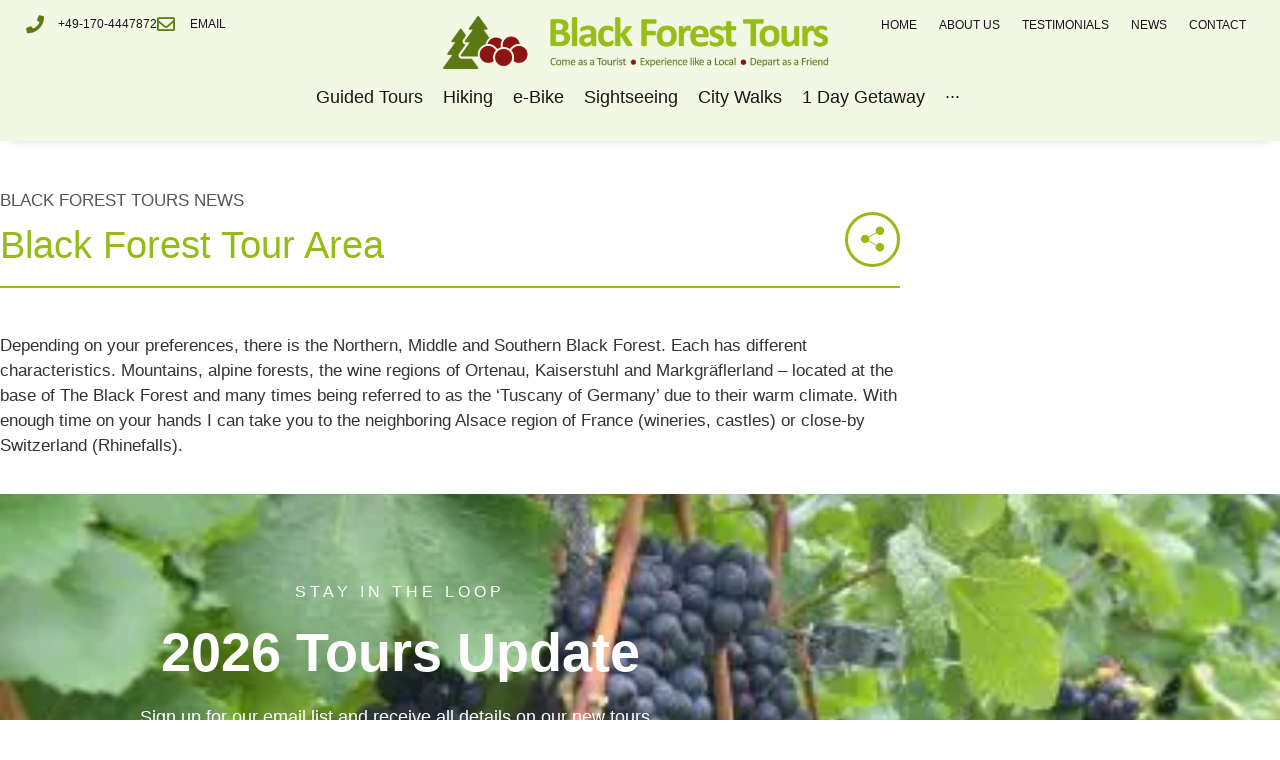

--- FILE ---
content_type: text/html; charset=UTF-8
request_url: https://www.the-black-forest.com/black-forest-tour-area/
body_size: 32165
content:
<!doctype html>
<html lang="en-US" prefix="og: https://ogp.me/ns#">
<head>
	<meta charset="UTF-8">
	<meta name="viewport" content="width=device-width, initial-scale=1">
	<link rel="profile" href="https://gmpg.org/xfn/11">
	
<!-- Search Engine Optimization by Rank Math - https://rankmath.com/ -->
<title>Black Forest Tour Area | Black Forest Tours</title>
<meta name="description" content="Depending on your preferences, there is the Northern, Middle and Southern Black Forest. Each has different characteristics. Mountains, alpine forests, the"/>
<meta name="robots" content="follow, index, max-snippet:-1, max-video-preview:-1, max-image-preview:large"/>
<link rel="canonical" href="https://www.the-black-forest.com/black-forest-tour-area/" />
<meta property="og:locale" content="en_US" />
<meta property="og:type" content="article" />
<meta property="og:title" content="Black Forest Tour Area | Black Forest Tours" />
<meta property="og:description" content="Depending on your preferences, there is the Northern, Middle and Southern Black Forest. Each has different characteristics. Mountains, alpine forests, the" />
<meta property="og:url" content="https://www.the-black-forest.com/black-forest-tour-area/" />
<meta property="og:site_name" content="Black Forest Tours" />
<meta property="article:publisher" content="https://www.facebook.com/blackforesttours" />
<meta property="article:section" content="Blog" />
<meta property="article:published_time" content="2011-03-01T14:43:54+01:00" />
<meta name="twitter:card" content="summary_large_image" />
<meta name="twitter:title" content="Black Forest Tour Area | Black Forest Tours" />
<meta name="twitter:description" content="Depending on your preferences, there is the Northern, Middle and Southern Black Forest. Each has different characteristics. Mountains, alpine forests, the" />
<meta name="twitter:label1" content="Written by" />
<meta name="twitter:data1" content="Simone Brixel" />
<meta name="twitter:label2" content="Time to read" />
<meta name="twitter:data2" content="Less than a minute" />
<script type="application/ld+json" class="rank-math-schema">{"@context":"https://schema.org","@graph":[{"@type":"Place","@id":"https://www.the-black-forest.com/#place","address":{"@type":"PostalAddress","streetAddress":"Fischerau 24-26","addressLocality":"Freiburg","addressRegion":"Baden-W\u00fcrttemberg","postalCode":"79098","addressCountry":"Germany"}},{"@type":"Organization","@id":"https://www.the-black-forest.com/#organization","name":"Black Forest Tours","url":"https://www.the-black-forest.com/wp-content/uploads/2021/08/cropped-bft-logo-long.png","sameAs":["https://www.facebook.com/blackforesttours"],"address":{"@type":"PostalAddress","streetAddress":"Fischerau 24-26","addressLocality":"Freiburg","addressRegion":"Baden-W\u00fcrttemberg","postalCode":"79098","addressCountry":"Germany"},"logo":{"@type":"ImageObject","@id":"https://www.the-black-forest.com/#logo","url":"https://www.the-black-forest.com/wp-content/uploads/2021/08/cropped-bft-logo-long.png","contentUrl":"https://www.the-black-forest.com/wp-content/uploads/2021/08/cropped-bft-logo-long.png","caption":"Black Forest Tours","inLanguage":"en-US","width":"800","height":"111"},"contactPoint":[{"@type":"ContactPoint","telephone":"+49 170 444 7872","contactType":"customer support"}],"location":{"@id":"https://www.the-black-forest.com/#place"}},{"@type":"WebSite","@id":"https://www.the-black-forest.com/#website","url":"https://www.the-black-forest.com","name":"Black Forest Tours","publisher":{"@id":"https://www.the-black-forest.com/#organization"},"inLanguage":"en-US"},{"@type":"WebPage","@id":"https://www.the-black-forest.com/black-forest-tour-area/#webpage","url":"https://www.the-black-forest.com/black-forest-tour-area/","name":"Black Forest Tour Area | Black Forest Tours","datePublished":"2011-03-01T14:43:54+01:00","dateModified":"2011-03-01T14:43:54+01:00","isPartOf":{"@id":"https://www.the-black-forest.com/#website"},"inLanguage":"en-US"},{"@type":"Person","@id":"https://www.the-black-forest.com/black-forest-tour-area/#author","name":"Simone Brixel","image":{"@type":"ImageObject","@id":"https://secure.gravatar.com/avatar/902044a47ec0ef01c138786381b34cad93ea2dab84565221d393de4504db870b?s=96&amp;d=mm&amp;r=g","url":"https://secure.gravatar.com/avatar/902044a47ec0ef01c138786381b34cad93ea2dab84565221d393de4504db870b?s=96&amp;d=mm&amp;r=g","caption":"Simone Brixel","inLanguage":"en-US"},"worksFor":{"@id":"https://www.the-black-forest.com/#organization"}},{"@type":"BlogPosting","headline":"Black Forest Tour Area | Black Forest Tours","datePublished":"2011-03-01T14:43:54+01:00","dateModified":"2011-03-01T14:43:54+01:00","articleSection":"Blog","author":{"@id":"https://www.the-black-forest.com/black-forest-tour-area/#author","name":"Simone Brixel"},"publisher":{"@id":"https://www.the-black-forest.com/#organization"},"description":"Depending on your preferences, there is the Northern, Middle and Southern Black Forest. Each has different characteristics. Mountains, alpine forests, the","name":"Black Forest Tour Area | Black Forest Tours","@id":"https://www.the-black-forest.com/black-forest-tour-area/#richSnippet","isPartOf":{"@id":"https://www.the-black-forest.com/black-forest-tour-area/#webpage"},"inLanguage":"en-US","mainEntityOfPage":{"@id":"https://www.the-black-forest.com/black-forest-tour-area/#webpage"}}]}</script>
<!-- /Rank Math WordPress SEO plugin -->

<link rel="alternate" type="application/rss+xml" title="Black Forest Tours &raquo; Feed" href="https://www.the-black-forest.com/feed/" />
<link rel="alternate" type="application/rss+xml" title="Black Forest Tours &raquo; Comments Feed" href="https://www.the-black-forest.com/comments/feed/" />
<link rel="alternate" title="oEmbed (JSON)" type="application/json+oembed" href="https://www.the-black-forest.com/wp-json/oembed/1.0/embed?url=https%3A%2F%2Fwww.the-black-forest.com%2Fblack-forest-tour-area%2F" />
<link rel="alternate" title="oEmbed (XML)" type="text/xml+oembed" href="https://www.the-black-forest.com/wp-json/oembed/1.0/embed?url=https%3A%2F%2Fwww.the-black-forest.com%2Fblack-forest-tour-area%2F&#038;format=xml" />
		<style>
			.lazyload,
			.lazyloading {
				max-width: 100%;
			}
		</style>
		<style id='wp-img-auto-sizes-contain-inline-css'>
img:is([sizes=auto i],[sizes^="auto," i]){contain-intrinsic-size:3000px 1500px}
/*# sourceURL=wp-img-auto-sizes-contain-inline-css */
</style>
<link rel='stylesheet' id='wp-customer-reviews-3-frontend-css' href='https://www.the-black-forest.com/wp-content/plugins/wp-customer-reviews/css/wp-customer-reviews.css?ver=3.7.7' media='all' />
<link rel='stylesheet' id='hello-elementor-theme-style-css' href='https://www.the-black-forest.com/wp-content/themes/hello-elementor/assets/css/theme.css?ver=3.4.5' media='all' />
<link rel='stylesheet' id='jet-menu-hello-css' href='https://www.the-black-forest.com/wp-content/plugins/jet-menu/integration/themes/hello-elementor/assets/css/style.css?ver=2.4.18' media='all' />
<style id='wp-emoji-styles-inline-css'>

	img.wp-smiley, img.emoji {
		display: inline !important;
		border: none !important;
		box-shadow: none !important;
		height: 1em !important;
		width: 1em !important;
		margin: 0 0.07em !important;
		vertical-align: -0.1em !important;
		background: none !important;
		padding: 0 !important;
	}
/*# sourceURL=wp-emoji-styles-inline-css */
</style>
<link rel='stylesheet' id='wp-block-library-css' href='https://www.the-black-forest.com/wp-includes/css/dist/block-library/style.min.css?ver=6.9' media='all' />
<link rel='stylesheet' id='jet-engine-frontend-css' href='https://www.the-black-forest.com/wp-content/plugins/jet-engine/assets/css/frontend.css?ver=3.8.2.1' media='all' />
<style id='global-styles-inline-css'>
:root{--wp--preset--aspect-ratio--square: 1;--wp--preset--aspect-ratio--4-3: 4/3;--wp--preset--aspect-ratio--3-4: 3/4;--wp--preset--aspect-ratio--3-2: 3/2;--wp--preset--aspect-ratio--2-3: 2/3;--wp--preset--aspect-ratio--16-9: 16/9;--wp--preset--aspect-ratio--9-16: 9/16;--wp--preset--color--black: #000000;--wp--preset--color--cyan-bluish-gray: #abb8c3;--wp--preset--color--white: #ffffff;--wp--preset--color--pale-pink: #f78da7;--wp--preset--color--vivid-red: #cf2e2e;--wp--preset--color--luminous-vivid-orange: #ff6900;--wp--preset--color--luminous-vivid-amber: #fcb900;--wp--preset--color--light-green-cyan: #7bdcb5;--wp--preset--color--vivid-green-cyan: #00d084;--wp--preset--color--pale-cyan-blue: #8ed1fc;--wp--preset--color--vivid-cyan-blue: #0693e3;--wp--preset--color--vivid-purple: #9b51e0;--wp--preset--gradient--vivid-cyan-blue-to-vivid-purple: linear-gradient(135deg,rgb(6,147,227) 0%,rgb(155,81,224) 100%);--wp--preset--gradient--light-green-cyan-to-vivid-green-cyan: linear-gradient(135deg,rgb(122,220,180) 0%,rgb(0,208,130) 100%);--wp--preset--gradient--luminous-vivid-amber-to-luminous-vivid-orange: linear-gradient(135deg,rgb(252,185,0) 0%,rgb(255,105,0) 100%);--wp--preset--gradient--luminous-vivid-orange-to-vivid-red: linear-gradient(135deg,rgb(255,105,0) 0%,rgb(207,46,46) 100%);--wp--preset--gradient--very-light-gray-to-cyan-bluish-gray: linear-gradient(135deg,rgb(238,238,238) 0%,rgb(169,184,195) 100%);--wp--preset--gradient--cool-to-warm-spectrum: linear-gradient(135deg,rgb(74,234,220) 0%,rgb(151,120,209) 20%,rgb(207,42,186) 40%,rgb(238,44,130) 60%,rgb(251,105,98) 80%,rgb(254,248,76) 100%);--wp--preset--gradient--blush-light-purple: linear-gradient(135deg,rgb(255,206,236) 0%,rgb(152,150,240) 100%);--wp--preset--gradient--blush-bordeaux: linear-gradient(135deg,rgb(254,205,165) 0%,rgb(254,45,45) 50%,rgb(107,0,62) 100%);--wp--preset--gradient--luminous-dusk: linear-gradient(135deg,rgb(255,203,112) 0%,rgb(199,81,192) 50%,rgb(65,88,208) 100%);--wp--preset--gradient--pale-ocean: linear-gradient(135deg,rgb(255,245,203) 0%,rgb(182,227,212) 50%,rgb(51,167,181) 100%);--wp--preset--gradient--electric-grass: linear-gradient(135deg,rgb(202,248,128) 0%,rgb(113,206,126) 100%);--wp--preset--gradient--midnight: linear-gradient(135deg,rgb(2,3,129) 0%,rgb(40,116,252) 100%);--wp--preset--font-size--small: 13px;--wp--preset--font-size--medium: 20px;--wp--preset--font-size--large: 36px;--wp--preset--font-size--x-large: 42px;--wp--preset--spacing--20: 0.44rem;--wp--preset--spacing--30: 0.67rem;--wp--preset--spacing--40: 1rem;--wp--preset--spacing--50: 1.5rem;--wp--preset--spacing--60: 2.25rem;--wp--preset--spacing--70: 3.38rem;--wp--preset--spacing--80: 5.06rem;--wp--preset--shadow--natural: 6px 6px 9px rgba(0, 0, 0, 0.2);--wp--preset--shadow--deep: 12px 12px 50px rgba(0, 0, 0, 0.4);--wp--preset--shadow--sharp: 6px 6px 0px rgba(0, 0, 0, 0.2);--wp--preset--shadow--outlined: 6px 6px 0px -3px rgb(255, 255, 255), 6px 6px rgb(0, 0, 0);--wp--preset--shadow--crisp: 6px 6px 0px rgb(0, 0, 0);}:root { --wp--style--global--content-size: 800px;--wp--style--global--wide-size: 1200px; }:where(body) { margin: 0; }.wp-site-blocks > .alignleft { float: left; margin-right: 2em; }.wp-site-blocks > .alignright { float: right; margin-left: 2em; }.wp-site-blocks > .aligncenter { justify-content: center; margin-left: auto; margin-right: auto; }:where(.wp-site-blocks) > * { margin-block-start: 24px; margin-block-end: 0; }:where(.wp-site-blocks) > :first-child { margin-block-start: 0; }:where(.wp-site-blocks) > :last-child { margin-block-end: 0; }:root { --wp--style--block-gap: 24px; }:root :where(.is-layout-flow) > :first-child{margin-block-start: 0;}:root :where(.is-layout-flow) > :last-child{margin-block-end: 0;}:root :where(.is-layout-flow) > *{margin-block-start: 24px;margin-block-end: 0;}:root :where(.is-layout-constrained) > :first-child{margin-block-start: 0;}:root :where(.is-layout-constrained) > :last-child{margin-block-end: 0;}:root :where(.is-layout-constrained) > *{margin-block-start: 24px;margin-block-end: 0;}:root :where(.is-layout-flex){gap: 24px;}:root :where(.is-layout-grid){gap: 24px;}.is-layout-flow > .alignleft{float: left;margin-inline-start: 0;margin-inline-end: 2em;}.is-layout-flow > .alignright{float: right;margin-inline-start: 2em;margin-inline-end: 0;}.is-layout-flow > .aligncenter{margin-left: auto !important;margin-right: auto !important;}.is-layout-constrained > .alignleft{float: left;margin-inline-start: 0;margin-inline-end: 2em;}.is-layout-constrained > .alignright{float: right;margin-inline-start: 2em;margin-inline-end: 0;}.is-layout-constrained > .aligncenter{margin-left: auto !important;margin-right: auto !important;}.is-layout-constrained > :where(:not(.alignleft):not(.alignright):not(.alignfull)){max-width: var(--wp--style--global--content-size);margin-left: auto !important;margin-right: auto !important;}.is-layout-constrained > .alignwide{max-width: var(--wp--style--global--wide-size);}body .is-layout-flex{display: flex;}.is-layout-flex{flex-wrap: wrap;align-items: center;}.is-layout-flex > :is(*, div){margin: 0;}body .is-layout-grid{display: grid;}.is-layout-grid > :is(*, div){margin: 0;}body{padding-top: 0px;padding-right: 0px;padding-bottom: 0px;padding-left: 0px;}a:where(:not(.wp-element-button)){text-decoration: underline;}:root :where(.wp-element-button, .wp-block-button__link){background-color: #32373c;border-width: 0;color: #fff;font-family: inherit;font-size: inherit;font-style: inherit;font-weight: inherit;letter-spacing: inherit;line-height: inherit;padding-top: calc(0.667em + 2px);padding-right: calc(1.333em + 2px);padding-bottom: calc(0.667em + 2px);padding-left: calc(1.333em + 2px);text-decoration: none;text-transform: inherit;}.has-black-color{color: var(--wp--preset--color--black) !important;}.has-cyan-bluish-gray-color{color: var(--wp--preset--color--cyan-bluish-gray) !important;}.has-white-color{color: var(--wp--preset--color--white) !important;}.has-pale-pink-color{color: var(--wp--preset--color--pale-pink) !important;}.has-vivid-red-color{color: var(--wp--preset--color--vivid-red) !important;}.has-luminous-vivid-orange-color{color: var(--wp--preset--color--luminous-vivid-orange) !important;}.has-luminous-vivid-amber-color{color: var(--wp--preset--color--luminous-vivid-amber) !important;}.has-light-green-cyan-color{color: var(--wp--preset--color--light-green-cyan) !important;}.has-vivid-green-cyan-color{color: var(--wp--preset--color--vivid-green-cyan) !important;}.has-pale-cyan-blue-color{color: var(--wp--preset--color--pale-cyan-blue) !important;}.has-vivid-cyan-blue-color{color: var(--wp--preset--color--vivid-cyan-blue) !important;}.has-vivid-purple-color{color: var(--wp--preset--color--vivid-purple) !important;}.has-black-background-color{background-color: var(--wp--preset--color--black) !important;}.has-cyan-bluish-gray-background-color{background-color: var(--wp--preset--color--cyan-bluish-gray) !important;}.has-white-background-color{background-color: var(--wp--preset--color--white) !important;}.has-pale-pink-background-color{background-color: var(--wp--preset--color--pale-pink) !important;}.has-vivid-red-background-color{background-color: var(--wp--preset--color--vivid-red) !important;}.has-luminous-vivid-orange-background-color{background-color: var(--wp--preset--color--luminous-vivid-orange) !important;}.has-luminous-vivid-amber-background-color{background-color: var(--wp--preset--color--luminous-vivid-amber) !important;}.has-light-green-cyan-background-color{background-color: var(--wp--preset--color--light-green-cyan) !important;}.has-vivid-green-cyan-background-color{background-color: var(--wp--preset--color--vivid-green-cyan) !important;}.has-pale-cyan-blue-background-color{background-color: var(--wp--preset--color--pale-cyan-blue) !important;}.has-vivid-cyan-blue-background-color{background-color: var(--wp--preset--color--vivid-cyan-blue) !important;}.has-vivid-purple-background-color{background-color: var(--wp--preset--color--vivid-purple) !important;}.has-black-border-color{border-color: var(--wp--preset--color--black) !important;}.has-cyan-bluish-gray-border-color{border-color: var(--wp--preset--color--cyan-bluish-gray) !important;}.has-white-border-color{border-color: var(--wp--preset--color--white) !important;}.has-pale-pink-border-color{border-color: var(--wp--preset--color--pale-pink) !important;}.has-vivid-red-border-color{border-color: var(--wp--preset--color--vivid-red) !important;}.has-luminous-vivid-orange-border-color{border-color: var(--wp--preset--color--luminous-vivid-orange) !important;}.has-luminous-vivid-amber-border-color{border-color: var(--wp--preset--color--luminous-vivid-amber) !important;}.has-light-green-cyan-border-color{border-color: var(--wp--preset--color--light-green-cyan) !important;}.has-vivid-green-cyan-border-color{border-color: var(--wp--preset--color--vivid-green-cyan) !important;}.has-pale-cyan-blue-border-color{border-color: var(--wp--preset--color--pale-cyan-blue) !important;}.has-vivid-cyan-blue-border-color{border-color: var(--wp--preset--color--vivid-cyan-blue) !important;}.has-vivid-purple-border-color{border-color: var(--wp--preset--color--vivid-purple) !important;}.has-vivid-cyan-blue-to-vivid-purple-gradient-background{background: var(--wp--preset--gradient--vivid-cyan-blue-to-vivid-purple) !important;}.has-light-green-cyan-to-vivid-green-cyan-gradient-background{background: var(--wp--preset--gradient--light-green-cyan-to-vivid-green-cyan) !important;}.has-luminous-vivid-amber-to-luminous-vivid-orange-gradient-background{background: var(--wp--preset--gradient--luminous-vivid-amber-to-luminous-vivid-orange) !important;}.has-luminous-vivid-orange-to-vivid-red-gradient-background{background: var(--wp--preset--gradient--luminous-vivid-orange-to-vivid-red) !important;}.has-very-light-gray-to-cyan-bluish-gray-gradient-background{background: var(--wp--preset--gradient--very-light-gray-to-cyan-bluish-gray) !important;}.has-cool-to-warm-spectrum-gradient-background{background: var(--wp--preset--gradient--cool-to-warm-spectrum) !important;}.has-blush-light-purple-gradient-background{background: var(--wp--preset--gradient--blush-light-purple) !important;}.has-blush-bordeaux-gradient-background{background: var(--wp--preset--gradient--blush-bordeaux) !important;}.has-luminous-dusk-gradient-background{background: var(--wp--preset--gradient--luminous-dusk) !important;}.has-pale-ocean-gradient-background{background: var(--wp--preset--gradient--pale-ocean) !important;}.has-electric-grass-gradient-background{background: var(--wp--preset--gradient--electric-grass) !important;}.has-midnight-gradient-background{background: var(--wp--preset--gradient--midnight) !important;}.has-small-font-size{font-size: var(--wp--preset--font-size--small) !important;}.has-medium-font-size{font-size: var(--wp--preset--font-size--medium) !important;}.has-large-font-size{font-size: var(--wp--preset--font-size--large) !important;}.has-x-large-font-size{font-size: var(--wp--preset--font-size--x-large) !important;}
:root :where(.wp-block-pullquote){font-size: 1.5em;line-height: 1.6;}
/*# sourceURL=global-styles-inline-css */
</style>
<link rel='stylesheet' id='trustreviews-public-main-css-css' href='https://www.the-black-forest.com/wp-content/plugins/fb-reviews-widget/assets/css/public-main.css?ver=2.6' media='all' />
<link rel='stylesheet' id='grw-public-main-css-css' href='https://www.the-black-forest.com/wp-content/plugins/widget-google-reviews/assets/css/public-main.css?ver=6.9.1' media='all' />
<link rel='stylesheet' id='hello-elementor-css' href='https://www.the-black-forest.com/wp-content/themes/hello-elementor/assets/css/reset.css?ver=3.4.5' media='all' />
<link rel='stylesheet' id='hello-elementor-header-footer-css' href='https://www.the-black-forest.com/wp-content/themes/hello-elementor/assets/css/header-footer.css?ver=3.4.5' media='all' />
<link rel='stylesheet' id='font-awesome-all-css' href='https://www.the-black-forest.com/wp-content/plugins/jet-menu/assets/public/lib/font-awesome/css/all.min.css?ver=5.12.0' media='all' />
<link rel='stylesheet' id='font-awesome-v4-shims-css' href='https://www.the-black-forest.com/wp-content/plugins/jet-menu/assets/public/lib/font-awesome/css/v4-shims.min.css?ver=5.12.0' media='all' />
<link rel='stylesheet' id='jet-menu-public-styles-css' href='https://www.the-black-forest.com/wp-content/plugins/jet-menu/assets/public/css/public.css?ver=2.4.18' media='all' />
<link rel='stylesheet' id='jet-popup-frontend-css' href='https://www.the-black-forest.com/wp-content/plugins/jet-popup/assets/css/jet-popup-frontend.css?ver=2.0.20.3' media='all' />
<link rel='stylesheet' id='elementor-frontend-css' href='https://www.the-black-forest.com/wp-content/uploads/elementor/css/custom-frontend.min.css?ver=1769339084' media='all' />
<style id='elementor-frontend-inline-css'>
.elementor-kit-174{--e-global-color-primary:#94bc14;--e-global-color-secondary:#5c7c14;--e-global-color-text:#171717;--e-global-color-accent:#8c1414;--e-global-color-5194e38:#EDEDDE;--e-global-color-be1990e:#FFFFFF;--e-global-color-dbfed61:#7A7A7A12;--e-global-color-1cf0b1e:#565656;--e-global-color-0ab4518:#E6E6E6;--e-global-color-b0c4ffc:#424242;--e-global-color-60bf86b:#C3C3C3;--e-global-color-3cb7ac4:#D8D8C9;--e-global-color-bfc067e:#94BC141C;--e-global-color-79f7f1d:#F3F8E5;--e-global-typography-primary-font-family:"Exo";--e-global-typography-primary-font-weight:600;--e-global-typography-secondary-font-family:"Exo";--e-global-typography-secondary-font-weight:400;--e-global-typography-text-font-family:"Open Sans";--e-global-typography-text-font-size:18px;--e-global-typography-text-font-weight:400;--e-global-typography-accent-font-family:"Open Sans";--e-global-typography-accent-font-weight:500;font-size:18px;}.elementor-kit-174 button,.elementor-kit-174 input[type="button"],.elementor-kit-174 input[type="submit"],.elementor-kit-174 .elementor-button{background-color:var( --e-global-color-secondary );font-size:18px;font-weight:600;color:var( --e-global-color-be1990e );border-style:solid;border-width:1px 1px 1px 1px;border-color:var( --e-global-color-secondary );border-radius:0px 0px 0px 0px;}.elementor-kit-174 button:hover,.elementor-kit-174 button:focus,.elementor-kit-174 input[type="button"]:hover,.elementor-kit-174 input[type="button"]:focus,.elementor-kit-174 input[type="submit"]:hover,.elementor-kit-174 input[type="submit"]:focus,.elementor-kit-174 .elementor-button:hover,.elementor-kit-174 .elementor-button:focus{background-color:#5C7C14;}.elementor-kit-174 e-page-transition{background-color:#FFBC7D;}.elementor-kit-174 p{margin-block-end:0px;}.elementor-kit-174 a{color:var( --e-global-color-primary );}body{overflow-x:inherit !important;}.elementor a, .elementor a:link, .elementor a:focus, .elementor a:active, .elementor a:hover{text-decoration:inherit !important;}.elementor a:link, .elementor .smooth-hover a:link, {transition:inherit;}.elementor-kit-174 h1{font-size:42px;line-height:1.2em;}.elementor-section.elementor-section-boxed > .elementor-container{max-width:1140px;}.e-con{--container-max-width:1140px;}.elementor-widget:not(:last-child){margin-block-end:20px;}.elementor-element{--widgets-spacing:20px 20px;--widgets-spacing-row:20px;--widgets-spacing-column:20px;}{}h1.entry-title{display:var(--page-title-display);}@media(max-width:1024px){.elementor-kit-174 h1{font-size:32px;}.elementor-section.elementor-section-boxed > .elementor-container{max-width:1024px;}.e-con{--container-max-width:1024px;}}@media(max-width:600px){.elementor-kit-174 h1{font-size:26px;}.elementor-kit-174 h2{font-size:24px;}.elementor-kit-174 h3{font-size:21px;}.elementor-kit-174 h4{font-size:19px;}.elementor-kit-174 h5{font-size:18px;}.elementor-kit-174 h6{font-size:16px;}.elementor-section.elementor-section-boxed > .elementor-container{max-width:767px;}.e-con{--container-max-width:767px;}}
.elementor-335 .elementor-element.elementor-element-f80749a .elementor-repeater-item-aaf14d3.jet-parallax-section__layout .jet-parallax-section__image{background-size:auto;}.elementor-bc-flex-widget .elementor-335 .elementor-element.elementor-element-c5cfd4d.elementor-column .elementor-widget-wrap{align-items:center;}.elementor-335 .elementor-element.elementor-element-c5cfd4d.elementor-column.elementor-element[data-element_type="column"] > .elementor-widget-wrap.elementor-element-populated{align-content:center;align-items:center;}.elementor-335 .elementor-element.elementor-element-c5cfd4d > .elementor-element-populated{margin:0px 0px 0px 0px;--e-column-margin-right:0px;--e-column-margin-left:0px;padding:0px 0px 0px 0px;}.elementor-335 .elementor-element.elementor-element-19b0e8e .elementor-repeater-item-9598a34.jet-parallax-section__layout .jet-parallax-section__image{background-size:auto;}.elementor-335 .elementor-element.elementor-element-8b17025 > .elementor-element-populated{margin:0px 0px 0px 0px;--e-column-margin-right:0px;--e-column-margin-left:0px;padding:0px 0px 0px 0px;}.elementor-335 .elementor-element.elementor-element-19b2782{width:auto;max-width:auto;z-index:2;--e-icon-list-icon-size:18px;--e-icon-list-icon-align:left;--e-icon-list-icon-margin:0 calc(var(--e-icon-list-icon-size, 1em) * 0.25) 0 0;--icon-vertical-offset:0px;}.elementor-335 .elementor-element.elementor-element-19b2782 > .elementor-widget-container{margin:0px 0px 0px 0px;padding:0px 0px 0px 0px;}.elementor-335 .elementor-element.elementor-element-19b2782 .elementor-icon-list-items:not(.elementor-inline-items) .elementor-icon-list-item:not(:last-child){padding-block-end:calc(22px/2);}.elementor-335 .elementor-element.elementor-element-19b2782 .elementor-icon-list-items:not(.elementor-inline-items) .elementor-icon-list-item:not(:first-child){margin-block-start:calc(22px/2);}.elementor-335 .elementor-element.elementor-element-19b2782 .elementor-icon-list-items.elementor-inline-items .elementor-icon-list-item{margin-inline:calc(22px/2);}.elementor-335 .elementor-element.elementor-element-19b2782 .elementor-icon-list-items.elementor-inline-items{margin-inline:calc(-22px/2);}.elementor-335 .elementor-element.elementor-element-19b2782 .elementor-icon-list-items.elementor-inline-items .elementor-icon-list-item:after{inset-inline-end:calc(-22px/2);}.elementor-335 .elementor-element.elementor-element-19b2782 .elementor-icon-list-icon i{color:var( --e-global-color-secondary );transition:color 0.3s;}.elementor-335 .elementor-element.elementor-element-19b2782 .elementor-icon-list-icon svg{fill:var( --e-global-color-secondary );transition:fill 0.3s;}.elementor-335 .elementor-element.elementor-element-19b2782 .elementor-icon-list-icon{padding-inline-end:5px;}.elementor-335 .elementor-element.elementor-element-19b2782 .elementor-icon-list-item > .elementor-icon-list-text, .elementor-335 .elementor-element.elementor-element-19b2782 .elementor-icon-list-item > a{font-size:12px;font-weight:500;text-transform:uppercase;}.elementor-335 .elementor-element.elementor-element-19b2782 .elementor-icon-list-text{color:var( --e-global-color-text );transition:color 0.3s;}.elementor-335 .elementor-element.elementor-element-7a0d485 > .elementor-element-populated{margin:0px 0px 0px 0px;--e-column-margin-right:0px;--e-column-margin-left:0px;padding:0px 0px 0px 0px;}.elementor-335 .elementor-element.elementor-element-439269be > .elementor-widget-container{margin:0% 0% 1% 0%;}.elementor-335 .elementor-element.elementor-element-439269be{z-index:3;text-align:center;}.elementor-335 .elementor-element.elementor-element-439269be img{width:400px;height:55px;object-fit:contain;object-position:center center;}.elementor-335 .elementor-element.elementor-element-877af30 > .elementor-element-populated{margin:0px 0px 0px 0px;--e-column-margin-right:0px;--e-column-margin-left:0px;padding:0px 0px 0px 0px;}.elementor-335 .elementor-element.elementor-element-9a40f79 > .elementor-widget-container{margin:0px 0px 0px 0px;padding:0px 0px 0px 0px;}.elementor-335 .elementor-element.elementor-element-9a40f79 .elementor-nav-menu .elementor-item{font-size:12px;font-weight:500;text-transform:uppercase;}.elementor-335 .elementor-element.elementor-element-9a40f79 .elementor-nav-menu--main .elementor-item{color:var( --e-global-color-text );fill:var( --e-global-color-text );padding-left:0px;padding-right:0px;padding-top:0px;padding-bottom:0px;}.elementor-335 .elementor-element.elementor-element-9a40f79 .elementor-nav-menu--main .elementor-item:hover,
					.elementor-335 .elementor-element.elementor-element-9a40f79 .elementor-nav-menu--main .elementor-item.elementor-item-active,
					.elementor-335 .elementor-element.elementor-element-9a40f79 .elementor-nav-menu--main .elementor-item.highlighted,
					.elementor-335 .elementor-element.elementor-element-9a40f79 .elementor-nav-menu--main .elementor-item:focus{color:var( --e-global-color-primary );fill:var( --e-global-color-primary );}.elementor-335 .elementor-element.elementor-element-9a40f79{--e-nav-menu-horizontal-menu-item-margin:calc( 22px / 2 );}.elementor-335 .elementor-element.elementor-element-9a40f79 .elementor-nav-menu--main:not(.elementor-nav-menu--layout-horizontal) .elementor-nav-menu > li:not(:last-child){margin-bottom:22px;}.elementor-335 .elementor-element.elementor-element-19b0e8e{padding:15px 0px 0px 0px;}.elementor-335 .elementor-element.elementor-element-f80749a{transition:background 0.3s, border 0.3s, border-radius 0.3s, box-shadow 0.3s;padding:0% 2% 0% 2%;}.elementor-335 .elementor-element.elementor-element-f80749a > .elementor-background-overlay{transition:background 0.3s, border-radius 0.3s, opacity 0.3s;}.elementor-335 .elementor-element.elementor-element-5a39b22 .elementor-repeater-item-dc17921.jet-parallax-section__layout .jet-parallax-section__image{background-size:auto;}.elementor-bc-flex-widget .elementor-335 .elementor-element.elementor-element-208dd76.elementor-column .elementor-widget-wrap{align-items:center;}.elementor-335 .elementor-element.elementor-element-208dd76.elementor-column.elementor-element[data-element_type="column"] > .elementor-widget-wrap.elementor-element-populated{align-content:center;align-items:center;}.elementor-335 .elementor-element.elementor-element-208dd76 > .elementor-widget-wrap > .elementor-widget:not(.elementor-widget__width-auto):not(.elementor-widget__width-initial):not(:last-child):not(.elementor-absolute){margin-block-end:0px;}.elementor-335 .elementor-element.elementor-element-208dd76 > .elementor-element-populated{margin:0px 0px 0px 0px;--e-column-margin-right:0px;--e-column-margin-left:0px;padding:0px 0px 0px 0px;}.elementor-335 .elementor-element.elementor-element-66d9e7c > .elementor-widget-container{margin:10px 0px 10px 0px;}.elementor-335 .elementor-element.elementor-element-66d9e7c{text-align:center;}.elementor-335 .elementor-element.elementor-element-66d9e7c img{width:390px;height:40px;object-fit:contain;object-position:center center;opacity:1;}.elementor-335 .elementor-element.elementor-element-9e567b5 > .elementor-widget-container{margin:0px 0px 0px 0px;padding:0px 0px 0px 0px;}.elementor-335 .elementor-element.elementor-element-9e567b5 .elementor-nav-menu .elementor-item{font-size:12px;font-weight:500;text-transform:uppercase;}.elementor-335 .elementor-element.elementor-element-9e567b5 .elementor-nav-menu--main .elementor-item{color:var( --e-global-color-text );fill:var( --e-global-color-text );padding-left:0px;padding-right:0px;padding-top:0px;padding-bottom:0px;}.elementor-335 .elementor-element.elementor-element-9e567b5 .elementor-nav-menu--main .elementor-item:hover,
					.elementor-335 .elementor-element.elementor-element-9e567b5 .elementor-nav-menu--main .elementor-item.elementor-item-active,
					.elementor-335 .elementor-element.elementor-element-9e567b5 .elementor-nav-menu--main .elementor-item.highlighted,
					.elementor-335 .elementor-element.elementor-element-9e567b5 .elementor-nav-menu--main .elementor-item:focus{color:var( --e-global-color-primary );fill:var( --e-global-color-primary );}.elementor-335 .elementor-element.elementor-element-9e567b5{--e-nav-menu-horizontal-menu-item-margin:calc( 22px / 2 );}.elementor-335 .elementor-element.elementor-element-9e567b5 .elementor-nav-menu--main:not(.elementor-nav-menu--layout-horizontal) .elementor-nav-menu > li:not(:last-child){margin-bottom:22px;}.elementor-bc-flex-widget .elementor-335 .elementor-element.elementor-element-28a9e611.elementor-column .elementor-widget-wrap{align-items:center;}.elementor-335 .elementor-element.elementor-element-28a9e611.elementor-column.elementor-element[data-element_type="column"] > .elementor-widget-wrap.elementor-element-populated{align-content:center;align-items:center;}.elementor-335 .elementor-element.elementor-element-28a9e611.elementor-column > .elementor-widget-wrap{justify-content:center;}.elementor-335 .elementor-element.elementor-element-28a9e611 > .elementor-element-populated{margin:0% 0% 0% 0%;--e-column-margin-right:0%;--e-column-margin-left:0%;padding:0% 0% 0% 0%;}.elementor-335 .elementor-element.elementor-element-98a9284 .jet-mobile-menu__container .jet-mobile-menu__container-inner{background-color:var( --e-global-color-79f7f1d );padding:10px 10px 10px 10px;}.elementor-335 .elementor-element.elementor-element-98a9284 > .elementor-widget-container{margin:0px 0px 0px 0px;padding:0px 0px 0px 0px;}.elementor-335 .elementor-element.elementor-element-98a9284 .jet-menu{justify-content:center !important;padding:0px 0px 0px 0px !important;}.jet-desktop-menu-active .elementor-335 .elementor-element.elementor-element-98a9284 .jet-menu > .jet-menu-item{flex-grow:0;max-width:100%;}.elementor-335 .elementor-element.elementor-element-98a9284 .jet-menu .jet-menu-item .top-level-link{font-weight:500;color:var( --e-global-color-text );margin:0px 0px 0px 0px;}.elementor-335 .elementor-element.elementor-element-98a9284 .jet-mobile-menu__container .jet-mobile-menu__controls{padding:40px 0px 20px 10px;}.elementor-335 .elementor-element.elementor-element-98a9284 .jet-mobile-menu__container{width:100%;z-index:999;}.elementor-335 .elementor-element.elementor-element-98a9284 .jet-mobile-menu-widget .jet-mobile-menu-cover{z-index:calc(999-1);background-color:var( --e-global-color-secondary );}.elementor-335 .elementor-element.elementor-element-98a9284 .jet-mobile-menu__item .jet-menu-icon{font-size:25px;min-width:25px;align-self:center;justify-content:center;color:var( --e-global-color-primary );}.elementor-335 .elementor-element.elementor-element-98a9284 .jet-mobile-menu__item .jet-menu-icon svg{width:25px;}.elementor-335 .elementor-element.elementor-element-98a9284 .jet-mobile-menu__item .jet-menu-label{font-size:1.2em;font-weight:700;color:var( --e-global-color-text );}.elementor-335 .elementor-element.elementor-element-98a9284 .jet-mobile-menu__item{padding:0px 30px 25px 30px;}.elementor-335 .elementor-element.elementor-element-98a9284 .jet-mobile-menu__item .jet-menu-badge{align-self:center;}.elementor-335 .elementor-element.elementor-element-98a9284 .jet-mobile-menu__item .jet-menu-badge__inner{padding:0px 0px 0px 0px;color:var( --e-global-color-be1990e );background-color:var( --e-global-color-text );}.elementor-335 .elementor-element.elementor-element-98a9284 .jet-mobile-menu__item .jet-dropdown-arrow{color:var( --e-global-color-text );}.elementor-335 .elementor-element.elementor-element-98a9284 .jet-mobile-menu__item:hover .jet-dropdown-arrow{color:var( --e-global-color-primary );}.elementor-335 .elementor-element.elementor-element-98a9284 .jet-mobile-menu__item.jet-mobile-menu__item--active .jet-dropdown-arrow{color:var( --e-global-color-primary );}.elementor-335 .elementor-element.elementor-element-378d13a img{height:45px;object-fit:contain;object-position:center center;}.elementor-bc-flex-widget .elementor-335 .elementor-element.elementor-element-549a05d.elementor-column .elementor-widget-wrap{align-items:center;}.elementor-335 .elementor-element.elementor-element-549a05d.elementor-column.elementor-element[data-element_type="column"] > .elementor-widget-wrap.elementor-element-populated{align-content:center;align-items:center;}.elementor-335 .elementor-element.elementor-element-549a05d > .elementor-element-populated{padding:0px 0px 0px 0px;}.elementor-335 .elementor-element.elementor-element-69bd26a .elementor-menu-toggle{margin-left:auto;}.elementor-335 .elementor-element.elementor-element-69bd26a .elementor-nav-menu--dropdown{background-color:var( --e-global-color-79f7f1d );}.elementor-335 .elementor-element.elementor-element-69bd26a .elementor-nav-menu--dropdown a:hover,
					.elementor-335 .elementor-element.elementor-element-69bd26a .elementor-nav-menu--dropdown a:focus,
					.elementor-335 .elementor-element.elementor-element-69bd26a .elementor-nav-menu--dropdown a.elementor-item-active,
					.elementor-335 .elementor-element.elementor-element-69bd26a .elementor-nav-menu--dropdown a.highlighted,
					.elementor-335 .elementor-element.elementor-element-69bd26a .elementor-menu-toggle:hover,
					.elementor-335 .elementor-element.elementor-element-69bd26a .elementor-menu-toggle:focus{color:var( --e-global-color-text );}.elementor-335 .elementor-element.elementor-element-69bd26a .elementor-nav-menu--dropdown a:hover,
					.elementor-335 .elementor-element.elementor-element-69bd26a .elementor-nav-menu--dropdown a:focus,
					.elementor-335 .elementor-element.elementor-element-69bd26a .elementor-nav-menu--dropdown a.elementor-item-active,
					.elementor-335 .elementor-element.elementor-element-69bd26a .elementor-nav-menu--dropdown a.highlighted{background-color:var( --e-global-color-79f7f1d );}.elementor-335 .elementor-element.elementor-element-3de58f9 .elementor-icon-list-icon i{color:var( --e-global-color-secondary );transition:color 0.3s;}.elementor-335 .elementor-element.elementor-element-3de58f9 .elementor-icon-list-icon svg{fill:var( --e-global-color-secondary );transition:fill 0.3s;}.elementor-335 .elementor-element.elementor-element-3de58f9{--e-icon-list-icon-size:22px;--icon-vertical-offset:0px;}.elementor-335 .elementor-element.elementor-element-3de58f9 .elementor-icon-list-icon{padding-inline-end:10px;}.elementor-335 .elementor-element.elementor-element-3de58f9 .elementor-icon-list-item > .elementor-icon-list-text, .elementor-335 .elementor-element.elementor-element-3de58f9 .elementor-icon-list-item > a{font-size:18px;font-weight:400;}.elementor-335 .elementor-element.elementor-element-3de58f9 .elementor-icon-list-text{color:var( --e-global-color-text );transition:color 0.3s;}.elementor-335 .elementor-element.elementor-element-5a39b22:not(.elementor-motion-effects-element-type-background), .elementor-335 .elementor-element.elementor-element-5a39b22 > .elementor-motion-effects-container > .elementor-motion-effects-layer{background-color:var( --e-global-color-79f7f1d );}.elementor-335 .elementor-element.elementor-element-5a39b22 > .elementor-background-overlay{opacity:0.07;transition:background 0.3s, border-radius 0.3s, opacity 0.3s;}.elementor-335 .elementor-element.elementor-element-5a39b22{box-shadow:0px 10px 10px -10px rgba(177, 177, 156.60652173913044, 0.44);transition:background 0.3s, border 0.3s, border-radius 0.3s, box-shadow 0.3s;margin-top:0px;margin-bottom:0px;padding:0px 35px 0px 35px;z-index:999;}.elementor-335 .elementor-element.elementor-element-5a39b22 a{color:var( --e-global-color-secondary );}.elementor-335:not(.elementor-motion-effects-element-type-background), .elementor-335 > .elementor-motion-effects-container > .elementor-motion-effects-layer{background-color:var( --e-global-color-79f7f1d );}.elementor-theme-builder-content-area{height:400px;}.elementor-location-header:before, .elementor-location-footer:before{content:"";display:table;clear:both;}@media(min-width:601px){.elementor-335 .elementor-element.elementor-element-8b17025{width:34%;}.elementor-335 .elementor-element.elementor-element-7a0d485{width:31.333%;}.elementor-335 .elementor-element.elementor-element-877af30{width:34%;}.elementor-335 .elementor-element.elementor-element-208dd76{width:20%;}.elementor-335 .elementor-element.elementor-element-28a9e611{width:59.664%;}.elementor-335 .elementor-element.elementor-element-549a05d{width:20%;}}@media(max-width:1024px) and (min-width:601px){.elementor-335 .elementor-element.elementor-element-7a0d485{width:100%;}.elementor-335 .elementor-element.elementor-element-877af30{width:100%;}.elementor-335 .elementor-element.elementor-element-208dd76{width:100%;}.elementor-335 .elementor-element.elementor-element-28a9e611{width:100%;}}@media(max-width:1024px){.elementor-335 .elementor-element.elementor-element-439269be > .elementor-widget-container{margin:30px 0px 30px 0px;}.elementor-335 .elementor-element.elementor-element-9a40f79 > .elementor-widget-container{margin:0px 0px 0px 0px;padding:0px 0px 0px 0px;}.elementor-335 .elementor-element.elementor-element-9a40f79{--e-nav-menu-horizontal-menu-item-margin:calc( 40px / 2 );}.elementor-335 .elementor-element.elementor-element-9a40f79 .elementor-nav-menu--main:not(.elementor-nav-menu--layout-horizontal) .elementor-nav-menu > li:not(:last-child){margin-bottom:40px;}.elementor-335 .elementor-element.elementor-element-f80749a{margin-top:0px;margin-bottom:0px;padding:7px 10px 7px 10px;}.elementor-335 .elementor-element.elementor-element-66d9e7c > .elementor-widget-container{margin:30px 0px 15px 0px;}.elementor-335 .elementor-element.elementor-element-66d9e7c img{width:100%;height:45px;}.elementor-335 .elementor-element.elementor-element-9e567b5 > .elementor-widget-container{margin:0px 0px 0px 0px;padding:0px 0px 14px 0px;}.elementor-335 .elementor-element.elementor-element-9e567b5{--e-nav-menu-horizontal-menu-item-margin:calc( 40px / 2 );}.elementor-335 .elementor-element.elementor-element-9e567b5 .elementor-nav-menu--main:not(.elementor-nav-menu--layout-horizontal) .elementor-nav-menu > li:not(:last-child){margin-bottom:40px;}.elementor-bc-flex-widget .elementor-335 .elementor-element.elementor-element-28a9e611.elementor-column .elementor-widget-wrap{align-items:center;}.elementor-335 .elementor-element.elementor-element-28a9e611.elementor-column.elementor-element[data-element_type="column"] > .elementor-widget-wrap.elementor-element-populated{align-content:center;align-items:center;}.elementor-335 .elementor-element.elementor-element-28a9e611.elementor-column > .elementor-widget-wrap{justify-content:flex-end;}.elementor-335 .elementor-element.elementor-element-28a9e611 > .elementor-element-populated{padding:0px 0px 0px 0px;}.elementor-335 .elementor-element.elementor-element-378d13a img{width:220px;}.elementor-335 .elementor-element.elementor-element-549a05d > .elementor-widget-wrap > .elementor-widget:not(.elementor-widget__width-auto):not(.elementor-widget__width-initial):not(:last-child):not(.elementor-absolute){margin-block-end:0px;}.elementor-335 .elementor-element.elementor-element-549a05d > .elementor-element-populated{margin:0px 0px 0px 0px;--e-column-margin-right:0px;--e-column-margin-left:0px;padding:0px 0px 0px 0px;}.elementor-335 .elementor-element.elementor-element-3de58f9 > .elementor-widget-container{margin:0px 0px 0px 0px;padding:0px 0px 0px 0px;}.elementor-335 .elementor-element.elementor-element-5a39b22{padding:1em 1em 1em 1em;}}@media(max-width:600px){.elementor-335 .elementor-element.elementor-element-439269be > .elementor-widget-container{margin:010px 0px 10px 0px;}.elementor-335 .elementor-element.elementor-element-439269be img{width:300px;}.elementor-335 .elementor-element.elementor-element-9a40f79 > .elementor-widget-container{padding:0px 0px 0px 0px;}.elementor-335 .elementor-element.elementor-element-9a40f79{--e-nav-menu-horizontal-menu-item-margin:calc( 18px / 2 );}.elementor-335 .elementor-element.elementor-element-9a40f79 .elementor-nav-menu--main:not(.elementor-nav-menu--layout-horizontal) .elementor-nav-menu > li:not(:last-child){margin-bottom:18px;}.elementor-335 .elementor-element.elementor-element-208dd76 > .elementor-widget-wrap > .elementor-widget:not(.elementor-widget__width-auto):not(.elementor-widget__width-initial):not(:last-child):not(.elementor-absolute){margin-block-end:0px;}.elementor-335 .elementor-element.elementor-element-66d9e7c > .elementor-widget-container{margin:010px 0px 10px 0px;}.elementor-335 .elementor-element.elementor-element-66d9e7c img{width:80px;}.elementor-335 .elementor-element.elementor-element-9e567b5 > .elementor-widget-container{margin:0px 0px 05px 0px;padding:0px 0px 0px 0px;}.elementor-335 .elementor-element.elementor-element-9e567b5{--e-nav-menu-horizontal-menu-item-margin:calc( 18px / 2 );}.elementor-335 .elementor-element.elementor-element-9e567b5 .elementor-nav-menu--main:not(.elementor-nav-menu--layout-horizontal) .elementor-nav-menu > li:not(:last-child){margin-bottom:18px;}.elementor-335 .elementor-element.elementor-element-28a9e611{width:65%;}.elementor-335 .elementor-element.elementor-element-28a9e611.elementor-column > .elementor-widget-wrap{justify-content:center;}.elementor-335 .elementor-element.elementor-element-28a9e611 > .elementor-widget-wrap > .elementor-widget:not(.elementor-widget__width-auto):not(.elementor-widget__width-initial):not(:last-child):not(.elementor-absolute){margin-block-end:0px;}.elementor-335 .elementor-element.elementor-element-28a9e611 > .elementor-element-populated{padding:0px 0px 0px 0px;}.elementor-335 .elementor-element.elementor-element-378d13a{text-align:start;}.elementor-335 .elementor-element.elementor-element-378d13a img{width:220px;height:45px;}.elementor-335 .elementor-element.elementor-element-549a05d{width:35%;}.elementor-335 .elementor-element.elementor-element-549a05d > .elementor-element-populated{margin:10px 0px 010px 0px;--e-column-margin-right:0px;--e-column-margin-left:0px;padding:0px 0px 0px 0px;}.elementor-335 .elementor-element.elementor-element-69bd26a > .elementor-widget-container{padding:0px 20px 0px 0px;}.elementor-335 .elementor-element.elementor-element-69bd26a .elementor-nav-menu--dropdown .elementor-item, .elementor-335 .elementor-element.elementor-element-69bd26a .elementor-nav-menu--dropdown  .elementor-sub-item{font-size:19px;}.elementor-335 .elementor-element.elementor-element-69bd26a .elementor-nav-menu--dropdown a{padding-left:15px;padding-right:15px;padding-top:15px;padding-bottom:15px;}.elementor-335 .elementor-element.elementor-element-69bd26a .elementor-nav-menu--main > .elementor-nav-menu > li > .elementor-nav-menu--dropdown, .elementor-335 .elementor-element.elementor-element-69bd26a .elementor-nav-menu__container.elementor-nav-menu--dropdown{margin-top:10px !important;}.elementor-335 .elementor-element.elementor-element-5a39b22{padding:8px 10px 0px 10px;}}
.elementor-515 .elementor-element.elementor-element-9bb3ca4 .elementor-repeater-item-4df5e72.jet-parallax-section__layout .jet-parallax-section__image{background-size:auto;}.elementor-515 .elementor-element.elementor-element-5919ad5.ob-harakiri{writing-mode:inherit;}.elementor-515 .elementor-element.elementor-element-5919ad5.ob-harakiri .elementor-heading-title{writing-mode:inherit;}.elementor-515 .elementor-element.elementor-element-5919ad5.ob-harakiri div{writing-mode:inherit;}.elementor-515 .elementor-element.elementor-element-5919ad5{text-align:center;}.elementor-515 .elementor-element.elementor-element-5919ad5 .elementor-heading-title{font-size:16px;font-weight:500;text-transform:uppercase;letter-spacing:4px;color:var( --e-global-color-be1990e );}.elementor-515 .elementor-element.elementor-element-5919ad5.ob-harakiri > div, .elementor-515 .elementor-element.elementor-element-5919ad5.ob-harakiri > h1, .elementor-515 .elementor-element.elementor-element-5919ad5.ob-harakiri > h2, .elementor-515 .elementor-element.elementor-element-5919ad5.ob-harakiri > h3, .elementor-515 .elementor-element.elementor-element-5919ad5.ob-harakiri > h4, .elementor-515 .elementor-element.elementor-element-5919ad5.ob-harakiri > h5, .elementor-515 .elementor-element.elementor-element-5919ad5.ob-harakiri > h6, .elementor-515 .elementor-element.elementor-element-5919ad5.ob-harakiri > p{transform:rotate(0deg);}.elementor-515 .elementor-element.elementor-element-5919ad5 > div{text-indent:0px;mix-blend-mode:inherit;}.elementor-515 .elementor-element.elementor-element-479fa142.ob-harakiri{writing-mode:inherit;}.elementor-515 .elementor-element.elementor-element-479fa142.ob-harakiri .elementor-heading-title{writing-mode:inherit;}.elementor-515 .elementor-element.elementor-element-479fa142.ob-harakiri div{writing-mode:inherit;}.elementor-515 .elementor-element.elementor-element-479fa142 > .elementor-widget-container{margin:0px 0px 0px 0px;padding:0px 0px 0px 0px;}.elementor-515 .elementor-element.elementor-element-479fa142{text-align:center;}.elementor-515 .elementor-element.elementor-element-479fa142 .elementor-heading-title{font-size:3em;font-weight:bold;line-height:1.2em;color:#ffffff;}.elementor-515 .elementor-element.elementor-element-479fa142.ob-harakiri > div, .elementor-515 .elementor-element.elementor-element-479fa142.ob-harakiri > h1, .elementor-515 .elementor-element.elementor-element-479fa142.ob-harakiri > h2, .elementor-515 .elementor-element.elementor-element-479fa142.ob-harakiri > h3, .elementor-515 .elementor-element.elementor-element-479fa142.ob-harakiri > h4, .elementor-515 .elementor-element.elementor-element-479fa142.ob-harakiri > h5, .elementor-515 .elementor-element.elementor-element-479fa142.ob-harakiri > h6, .elementor-515 .elementor-element.elementor-element-479fa142.ob-harakiri > p{transform:rotate(0deg);}.elementor-515 .elementor-element.elementor-element-479fa142 > div{text-indent:0px;mix-blend-mode:inherit;}.elementor-515 .elementor-element.elementor-element-f592e11.ob-harakiri{writing-mode:inherit;}.elementor-515 .elementor-element.elementor-element-f592e11.ob-harakiri .elementor-heading-title{writing-mode:inherit;}.elementor-515 .elementor-element.elementor-element-f592e11.ob-harakiri div{writing-mode:inherit;}.elementor-515 .elementor-element.elementor-element-f592e11{text-align:center;color:var( --e-global-color-be1990e );}.elementor-515 .elementor-element.elementor-element-f592e11.ob-harakiri > div, .elementor-515 .elementor-element.elementor-element-f592e11.ob-harakiri > h1, .elementor-515 .elementor-element.elementor-element-f592e11.ob-harakiri > h2, .elementor-515 .elementor-element.elementor-element-f592e11.ob-harakiri > h3, .elementor-515 .elementor-element.elementor-element-f592e11.ob-harakiri > h4, .elementor-515 .elementor-element.elementor-element-f592e11.ob-harakiri > h5, .elementor-515 .elementor-element.elementor-element-f592e11.ob-harakiri > h6, .elementor-515 .elementor-element.elementor-element-f592e11.ob-harakiri > p{transform:rotate(0deg);}.elementor-515 .elementor-element.elementor-element-f592e11 > div{text-indent:0px;mix-blend-mode:inherit;}.elementor-515 .elementor-element.elementor-element-7f51cf42 .elementor-repeater-item-dd24c8d.jet-parallax-section__layout .jet-parallax-section__image{background-size:auto;}.elementor-515 .elementor-element.elementor-element-5c5c5238 .elementor-field-group{padding-right:calc( 5px/2 );padding-left:calc( 5px/2 );margin-bottom:20px;}.elementor-515 .elementor-element.elementor-element-5c5c5238 .elementor-form-fields-wrapper{margin-left:calc( -5px/2 );margin-right:calc( -5px/2 );margin-bottom:-20px;}.elementor-515 .elementor-element.elementor-element-5c5c5238 .elementor-field-group.recaptcha_v3-bottomleft, .elementor-515 .elementor-element.elementor-element-5c5c5238 .elementor-field-group.recaptcha_v3-bottomright{margin-bottom:0;}body.rtl .elementor-515 .elementor-element.elementor-element-5c5c5238 .elementor-labels-inline .elementor-field-group > label{padding-left:0px;}body:not(.rtl) .elementor-515 .elementor-element.elementor-element-5c5c5238 .elementor-labels-inline .elementor-field-group > label{padding-right:0px;}body .elementor-515 .elementor-element.elementor-element-5c5c5238 .elementor-labels-above .elementor-field-group > label{padding-bottom:0px;}.elementor-515 .elementor-element.elementor-element-5c5c5238 .elementor-field-type-html{padding-bottom:0px;}.elementor-515 .elementor-element.elementor-element-5c5c5238 .elementor-field-group .elementor-field{color:#ffffff;}.elementor-515 .elementor-element.elementor-element-5c5c5238 .elementor-field-group .elementor-field, .elementor-515 .elementor-element.elementor-element-5c5c5238 .elementor-field-subgroup label{font-family:"Nunito", Sans-serif;}.elementor-515 .elementor-element.elementor-element-5c5c5238 .elementor-field-group .elementor-field:not(.elementor-select-wrapper){background-color:rgba(247,247,247,0.13);border-color:rgba(255,255,255,0.17);border-width:0px 0px 0px 0px;border-radius:0px 0px 0px 0px;}.elementor-515 .elementor-element.elementor-element-5c5c5238 .elementor-field-group .elementor-select-wrapper select{background-color:rgba(247,247,247,0.13);border-color:rgba(255,255,255,0.17);border-width:0px 0px 0px 0px;border-radius:0px 0px 0px 0px;}.elementor-515 .elementor-element.elementor-element-5c5c5238 .elementor-field-group .elementor-select-wrapper::before{color:rgba(255,255,255,0.17);}.elementor-515 .elementor-element.elementor-element-5c5c5238 .elementor-button{font-family:"Nunito", Sans-serif;font-weight:700;border-radius:0px 0px 0px 0px;}.elementor-515 .elementor-element.elementor-element-5c5c5238 .e-form__buttons__wrapper__button-next{background-color:var( --e-global-color-accent );color:#ffffff;}.elementor-515 .elementor-element.elementor-element-5c5c5238 .elementor-button[type="submit"]{background-color:var( --e-global-color-accent );color:#ffffff;}.elementor-515 .elementor-element.elementor-element-5c5c5238 .elementor-button[type="submit"] svg *{fill:#ffffff;}.elementor-515 .elementor-element.elementor-element-5c5c5238 .e-form__buttons__wrapper__button-previous{color:#ffffff;}.elementor-515 .elementor-element.elementor-element-5c5c5238 .e-form__buttons__wrapper__button-next:hover{color:#ffffff;}.elementor-515 .elementor-element.elementor-element-5c5c5238 .elementor-button[type="submit"]:hover{color:#ffffff;}.elementor-515 .elementor-element.elementor-element-5c5c5238 .elementor-button[type="submit"]:hover svg *{fill:#ffffff;}.elementor-515 .elementor-element.elementor-element-5c5c5238 .e-form__buttons__wrapper__button-previous:hover{color:#ffffff;}.elementor-515 .elementor-element.elementor-element-5c5c5238 .elementor-message.elementor-message-success{color:var( --e-global-color-be1990e );}.elementor-515 .elementor-element.elementor-element-5c5c5238 .elementor-message.elementor-message-danger{color:var( --e-global-color-accent );}.elementor-515 .elementor-element.elementor-element-5c5c5238 .elementor-message.elementor-help-inline{color:var( --e-global-color-be1990e );}.elementor-515 .elementor-element.elementor-element-5c5c5238{--e-form-steps-indicators-spacing:20px;--e-form-steps-indicator-padding:30px;--e-form-steps-indicator-inactive-secondary-color:#ffffff;--e-form-steps-indicator-active-secondary-color:#ffffff;--e-form-steps-indicator-completed-secondary-color:#ffffff;--e-form-steps-divider-width:1px;--e-form-steps-divider-gap:10px;}.elementor-515 .elementor-element.elementor-element-7f51cf42 > .elementor-container{max-width:612px;}.elementor-515 .elementor-element.elementor-element-7f51cf42{margin-top:-9px;margin-bottom:0px;}.elementor-515 .elementor-element.elementor-element-3b61fdd .elementor-repeater-item-d11957f.jet-parallax-section__layout .jet-parallax-section__image{background-size:auto;}.elementor-bc-flex-widget .elementor-515 .elementor-element.elementor-element-c3439c9.elementor-column .elementor-widget-wrap{align-items:center;}.elementor-515 .elementor-element.elementor-element-c3439c9.elementor-column.elementor-element[data-element_type="column"] > .elementor-widget-wrap.elementor-element-populated{align-content:center;align-items:center;}.elementor-bc-flex-widget .elementor-515 .elementor-element.elementor-element-a778b5d.elementor-column .elementor-widget-wrap{align-items:center;}.elementor-515 .elementor-element.elementor-element-a778b5d.elementor-column.elementor-element[data-element_type="column"] > .elementor-widget-wrap.elementor-element-populated{align-content:center;align-items:center;}.elementor-515 .elementor-element.elementor-element-fd58bff img{width:90%;}.elementor-bc-flex-widget .elementor-515 .elementor-element.elementor-element-9981b29.elementor-column .elementor-widget-wrap{align-items:center;}.elementor-515 .elementor-element.elementor-element-9981b29.elementor-column.elementor-element[data-element_type="column"] > .elementor-widget-wrap.elementor-element-populated{align-content:center;align-items:center;}.elementor-515 .elementor-element.elementor-element-330d788 img{width:90%;}.elementor-bc-flex-widget .elementor-515 .elementor-element.elementor-element-b98bb2f.elementor-column .elementor-widget-wrap{align-items:center;}.elementor-515 .elementor-element.elementor-element-b98bb2f.elementor-column.elementor-element[data-element_type="column"] > .elementor-widget-wrap.elementor-element-populated{align-content:center;align-items:center;}.elementor-bc-flex-widget .elementor-515 .elementor-element.elementor-element-fc6f200.elementor-column .elementor-widget-wrap{align-items:center;}.elementor-515 .elementor-element.elementor-element-fc6f200.elementor-column.elementor-element[data-element_type="column"] > .elementor-widget-wrap.elementor-element-populated{align-content:center;align-items:center;}.elementor-515 .elementor-element.elementor-element-3b61fdd{padding:20px 0px 0px 0px;}.elementor-515 .elementor-element.elementor-element-9bb3ca4:not(.elementor-motion-effects-element-type-background), .elementor-515 .elementor-element.elementor-element-9bb3ca4 > .elementor-motion-effects-container > .elementor-motion-effects-layer{background-image:url("https://www.the-black-forest.com/wp-content/uploads/2021/08/wine-hike-germany-1.jpg");background-position:center center;background-size:cover;}.elementor-515 .elementor-element.elementor-element-9bb3ca4 > .elementor-background-overlay{background-color:var( --e-global-color-secondary );opacity:0.96;transition:background 0.3s, border-radius 0.3s, opacity 0.3s;}.elementor-515 .elementor-element.elementor-element-9bb3ca4 > .elementor-container{max-width:800px;}.elementor-515 .elementor-element.elementor-element-9bb3ca4{transition:background 0.3s, border 0.3s, border-radius 0.3s, box-shadow 0.3s;padding:80px 0px 60px 0px;}.elementor-515 .elementor-element.elementor-element-293e270a .elementor-repeater-item-6ca623d.jet-parallax-section__layout .jet-parallax-section__image{background-size:auto;}.elementor-bc-flex-widget .elementor-515 .elementor-element.elementor-element-9f3b228.elementor-column .elementor-widget-wrap{align-items:flex-start;}.elementor-515 .elementor-element.elementor-element-9f3b228.elementor-column.elementor-element[data-element_type="column"] > .elementor-widget-wrap.elementor-element-populated{align-content:flex-start;align-items:flex-start;}.elementor-515 .elementor-element.elementor-element-f542ee2.ob-harakiri{writing-mode:inherit;}.elementor-515 .elementor-element.elementor-element-f542ee2.ob-harakiri .elementor-heading-title{writing-mode:inherit;}.elementor-515 .elementor-element.elementor-element-f542ee2.ob-harakiri div{writing-mode:inherit;}.elementor-515 .elementor-element.elementor-element-f542ee2 .elementor-heading-title{font-size:18px;font-weight:600;text-transform:uppercase;color:var( --e-global-color-text );}.elementor-515 .elementor-element.elementor-element-f542ee2.ob-harakiri > div, .elementor-515 .elementor-element.elementor-element-f542ee2.ob-harakiri > h1, .elementor-515 .elementor-element.elementor-element-f542ee2.ob-harakiri > h2, .elementor-515 .elementor-element.elementor-element-f542ee2.ob-harakiri > h3, .elementor-515 .elementor-element.elementor-element-f542ee2.ob-harakiri > h4, .elementor-515 .elementor-element.elementor-element-f542ee2.ob-harakiri > h5, .elementor-515 .elementor-element.elementor-element-f542ee2.ob-harakiri > h6, .elementor-515 .elementor-element.elementor-element-f542ee2.ob-harakiri > p{transform:rotate(0deg);}.elementor-515 .elementor-element.elementor-element-f542ee2 > div{text-indent:0px;mix-blend-mode:inherit;}.elementor-515 .elementor-element.elementor-element-2b9e846 > .elementor-widget-container{margin:2px 0px 0px 0px;}.elementor-515 .elementor-element.elementor-element-2b9e846 .elementor-icon-list-items:not(.elementor-inline-items) .elementor-icon-list-item:not(:last-child){padding-block-end:calc(12px/2);}.elementor-515 .elementor-element.elementor-element-2b9e846 .elementor-icon-list-items:not(.elementor-inline-items) .elementor-icon-list-item:not(:first-child){margin-block-start:calc(12px/2);}.elementor-515 .elementor-element.elementor-element-2b9e846 .elementor-icon-list-items.elementor-inline-items .elementor-icon-list-item{margin-inline:calc(12px/2);}.elementor-515 .elementor-element.elementor-element-2b9e846 .elementor-icon-list-items.elementor-inline-items{margin-inline:calc(-12px/2);}.elementor-515 .elementor-element.elementor-element-2b9e846 .elementor-icon-list-items.elementor-inline-items .elementor-icon-list-item:after{inset-inline-end:calc(-12px/2);}.elementor-515 .elementor-element.elementor-element-2b9e846 .elementor-icon-list-icon i{color:var( --e-global-color-accent );transition:color 0.3s;}.elementor-515 .elementor-element.elementor-element-2b9e846 .elementor-icon-list-icon svg{fill:var( --e-global-color-accent );transition:fill 0.3s;}.elementor-515 .elementor-element.elementor-element-2b9e846{--e-icon-list-icon-size:18px;--icon-vertical-offset:0px;}.elementor-515 .elementor-element.elementor-element-2b9e846 .elementor-icon-list-icon{padding-inline-end:19px;}.elementor-515 .elementor-element.elementor-element-2b9e846 .elementor-icon-list-item > .elementor-icon-list-text, .elementor-515 .elementor-element.elementor-element-2b9e846 .elementor-icon-list-item > a{font-size:16px;font-weight:400;}.elementor-515 .elementor-element.elementor-element-2b9e846 .elementor-icon-list-text{color:var( --e-global-color-b0c4ffc );transition:color 0.3s;}.elementor-515 .elementor-element.elementor-element-9150ab0 > .elementor-widget-container{margin:-6px 0px 0px 0px;}.elementor-515 .elementor-element.elementor-element-9150ab0 .elementor-icon-list-items:not(.elementor-inline-items) .elementor-icon-list-item:not(:last-child){padding-block-end:calc(12px/2);}.elementor-515 .elementor-element.elementor-element-9150ab0 .elementor-icon-list-items:not(.elementor-inline-items) .elementor-icon-list-item:not(:first-child){margin-block-start:calc(12px/2);}.elementor-515 .elementor-element.elementor-element-9150ab0 .elementor-icon-list-items.elementor-inline-items .elementor-icon-list-item{margin-inline:calc(12px/2);}.elementor-515 .elementor-element.elementor-element-9150ab0 .elementor-icon-list-items.elementor-inline-items{margin-inline:calc(-12px/2);}.elementor-515 .elementor-element.elementor-element-9150ab0 .elementor-icon-list-items.elementor-inline-items .elementor-icon-list-item:after{inset-inline-end:calc(-12px/2);}.elementor-515 .elementor-element.elementor-element-9150ab0 .elementor-icon-list-icon i{color:#34AF23;transition:color 0.3s;}.elementor-515 .elementor-element.elementor-element-9150ab0 .elementor-icon-list-icon svg{fill:#34AF23;transition:fill 0.3s;}.elementor-515 .elementor-element.elementor-element-9150ab0{--e-icon-list-icon-size:18px;--icon-vertical-offset:0px;}.elementor-515 .elementor-element.elementor-element-9150ab0 .elementor-icon-list-icon{padding-inline-end:19px;}.elementor-515 .elementor-element.elementor-element-9150ab0 .elementor-icon-list-item > .elementor-icon-list-text, .elementor-515 .elementor-element.elementor-element-9150ab0 .elementor-icon-list-item > a{font-size:16px;font-weight:400;}.elementor-515 .elementor-element.elementor-element-9150ab0 .elementor-icon-list-text{color:var( --e-global-color-b0c4ffc );transition:color 0.3s;}.elementor-515 .elementor-element.elementor-element-42619c4.ob-harakiri{writing-mode:inherit;}.elementor-515 .elementor-element.elementor-element-42619c4.ob-harakiri .elementor-heading-title{writing-mode:inherit;}.elementor-515 .elementor-element.elementor-element-42619c4.ob-harakiri div{writing-mode:inherit;}.elementor-515 .elementor-element.elementor-element-42619c4 > .elementor-widget-container{margin:20px 0px 0px 0px;}.elementor-515 .elementor-element.elementor-element-42619c4 .elementor-heading-title{font-size:18px;font-weight:600;text-transform:uppercase;color:var( --e-global-color-text );}.elementor-515 .elementor-element.elementor-element-42619c4.ob-harakiri > div, .elementor-515 .elementor-element.elementor-element-42619c4.ob-harakiri > h1, .elementor-515 .elementor-element.elementor-element-42619c4.ob-harakiri > h2, .elementor-515 .elementor-element.elementor-element-42619c4.ob-harakiri > h3, .elementor-515 .elementor-element.elementor-element-42619c4.ob-harakiri > h4, .elementor-515 .elementor-element.elementor-element-42619c4.ob-harakiri > h5, .elementor-515 .elementor-element.elementor-element-42619c4.ob-harakiri > h6, .elementor-515 .elementor-element.elementor-element-42619c4.ob-harakiri > p{transform:rotate(0deg);}.elementor-515 .elementor-element.elementor-element-42619c4 > div{text-indent:0px;mix-blend-mode:inherit;}.elementor-515 .elementor-element.elementor-element-4a0f115{width:auto;max-width:auto;}.elementor-515 .elementor-element.elementor-element-4a0f115 > .elementor-widget-container{padding:0px 20px 0px 0px;}.elementor-515 .elementor-element.elementor-element-4a0f115 .elementor-icon-wrapper{text-align:center;}.elementor-515 .elementor-element.elementor-element-4a0f115.elementor-view-stacked .elementor-icon{background-color:#1196F5;}.elementor-515 .elementor-element.elementor-element-4a0f115.elementor-view-framed .elementor-icon, .elementor-515 .elementor-element.elementor-element-4a0f115.elementor-view-default .elementor-icon{color:#1196F5;border-color:#1196F5;}.elementor-515 .elementor-element.elementor-element-4a0f115.elementor-view-framed .elementor-icon, .elementor-515 .elementor-element.elementor-element-4a0f115.elementor-view-default .elementor-icon svg{fill:#1196F5;}.elementor-515 .elementor-element.elementor-element-4a0f115 .elementor-icon{font-size:25px;}.elementor-515 .elementor-element.elementor-element-4a0f115 .elementor-icon svg{height:25px;}.elementor-515 .elementor-element.elementor-element-cd120ac{width:auto;max-width:auto;}.elementor-515 .elementor-element.elementor-element-cd120ac > .elementor-widget-container{padding:0px 20px 0px 0px;}.elementor-515 .elementor-element.elementor-element-cd120ac .elementor-icon-wrapper{text-align:center;}.elementor-515 .elementor-element.elementor-element-cd120ac.elementor-view-stacked .elementor-icon{background-color:var( --e-global-color-text );}.elementor-515 .elementor-element.elementor-element-cd120ac.elementor-view-framed .elementor-icon, .elementor-515 .elementor-element.elementor-element-cd120ac.elementor-view-default .elementor-icon{color:var( --e-global-color-text );border-color:var( --e-global-color-text );}.elementor-515 .elementor-element.elementor-element-cd120ac.elementor-view-framed .elementor-icon, .elementor-515 .elementor-element.elementor-element-cd120ac.elementor-view-default .elementor-icon svg{fill:var( --e-global-color-text );}.elementor-515 .elementor-element.elementor-element-cd120ac .elementor-icon{font-size:25px;}.elementor-515 .elementor-element.elementor-element-cd120ac .elementor-icon svg{height:25px;}.elementor-515 .elementor-element.elementor-element-9199c8b{width:auto;max-width:auto;}.elementor-515 .elementor-element.elementor-element-9199c8b > .elementor-widget-container{margin:-5px 0px 0px 0px;padding:0px 20px 0px 0px;}.elementor-515 .elementor-element.elementor-element-9199c8b .elementor-icon-wrapper{text-align:center;}.elementor-515 .elementor-element.elementor-element-9199c8b.elementor-view-stacked .elementor-icon{background-color:#C4302B;}.elementor-515 .elementor-element.elementor-element-9199c8b.elementor-view-framed .elementor-icon, .elementor-515 .elementor-element.elementor-element-9199c8b.elementor-view-default .elementor-icon{color:#C4302B;border-color:#C4302B;}.elementor-515 .elementor-element.elementor-element-9199c8b.elementor-view-framed .elementor-icon, .elementor-515 .elementor-element.elementor-element-9199c8b.elementor-view-default .elementor-icon svg{fill:#C4302B;}.elementor-515 .elementor-element.elementor-element-9199c8b .elementor-icon{font-size:35px;}.elementor-515 .elementor-element.elementor-element-9199c8b .elementor-icon svg{height:35px;}.elementor-bc-flex-widget .elementor-515 .elementor-element.elementor-element-7eb60d12.elementor-column .elementor-widget-wrap{align-items:flex-start;}.elementor-515 .elementor-element.elementor-element-7eb60d12.elementor-column.elementor-element[data-element_type="column"] > .elementor-widget-wrap.elementor-element-populated{align-content:flex-start;align-items:flex-start;}.elementor-515 .elementor-element.elementor-element-7eb60d12 > .elementor-element-populated{padding:10px 0px 0px 30px;}.elementor-515 .elementor-element.elementor-element-249614ea.ob-harakiri{writing-mode:inherit;}.elementor-515 .elementor-element.elementor-element-249614ea.ob-harakiri .elementor-heading-title{writing-mode:inherit;}.elementor-515 .elementor-element.elementor-element-249614ea.ob-harakiri div{writing-mode:inherit;}.elementor-515 .elementor-element.elementor-element-249614ea .elementor-heading-title{font-size:18px;font-weight:600;text-transform:uppercase;color:var( --e-global-color-text );}.elementor-515 .elementor-element.elementor-element-249614ea.ob-harakiri > div, .elementor-515 .elementor-element.elementor-element-249614ea.ob-harakiri > h1, .elementor-515 .elementor-element.elementor-element-249614ea.ob-harakiri > h2, .elementor-515 .elementor-element.elementor-element-249614ea.ob-harakiri > h3, .elementor-515 .elementor-element.elementor-element-249614ea.ob-harakiri > h4, .elementor-515 .elementor-element.elementor-element-249614ea.ob-harakiri > h5, .elementor-515 .elementor-element.elementor-element-249614ea.ob-harakiri > h6, .elementor-515 .elementor-element.elementor-element-249614ea.ob-harakiri > p{transform:rotate(0deg);}.elementor-515 .elementor-element.elementor-element-249614ea > div{text-indent:0px;mix-blend-mode:inherit;}.elementor-515 .elementor-element.elementor-element-14d50018 .elementor-icon-list-items:not(.elementor-inline-items) .elementor-icon-list-item:not(:last-child){padding-block-end:calc(5px/2);}.elementor-515 .elementor-element.elementor-element-14d50018 .elementor-icon-list-items:not(.elementor-inline-items) .elementor-icon-list-item:not(:first-child){margin-block-start:calc(5px/2);}.elementor-515 .elementor-element.elementor-element-14d50018 .elementor-icon-list-items.elementor-inline-items .elementor-icon-list-item{margin-inline:calc(5px/2);}.elementor-515 .elementor-element.elementor-element-14d50018 .elementor-icon-list-items.elementor-inline-items{margin-inline:calc(-5px/2);}.elementor-515 .elementor-element.elementor-element-14d50018 .elementor-icon-list-items.elementor-inline-items .elementor-icon-list-item:after{inset-inline-end:calc(-5px/2);}.elementor-515 .elementor-element.elementor-element-14d50018 .elementor-icon-list-icon i{transition:color 0.3s;}.elementor-515 .elementor-element.elementor-element-14d50018 .elementor-icon-list-icon svg{transition:fill 0.3s;}.elementor-515 .elementor-element.elementor-element-14d50018{--e-icon-list-icon-size:6px;--icon-vertical-offset:0px;}.elementor-515 .elementor-element.elementor-element-14d50018 .elementor-icon-list-icon{padding-inline-end:0px;}.elementor-515 .elementor-element.elementor-element-14d50018 .elementor-icon-list-item > .elementor-icon-list-text, .elementor-515 .elementor-element.elementor-element-14d50018 .elementor-icon-list-item > a{font-size:16px;font-weight:400;}.elementor-515 .elementor-element.elementor-element-14d50018 .elementor-icon-list-text{color:var( --e-global-color-b0c4ffc );transition:color 0.3s;}.elementor-bc-flex-widget .elementor-515 .elementor-element.elementor-element-1822cec.elementor-column .elementor-widget-wrap{align-items:flex-start;}.elementor-515 .elementor-element.elementor-element-1822cec.elementor-column.elementor-element[data-element_type="column"] > .elementor-widget-wrap.elementor-element-populated{align-content:flex-start;align-items:flex-start;}.elementor-515 .elementor-element.elementor-element-17ae83d9.ob-harakiri{writing-mode:inherit;}.elementor-515 .elementor-element.elementor-element-17ae83d9.ob-harakiri .elementor-heading-title{writing-mode:inherit;}.elementor-515 .elementor-element.elementor-element-17ae83d9.ob-harakiri div{writing-mode:inherit;}.elementor-515 .elementor-element.elementor-element-17ae83d9 .elementor-heading-title{font-size:18px;font-weight:600;text-transform:uppercase;color:var( --e-global-color-text );}.elementor-515 .elementor-element.elementor-element-17ae83d9.ob-harakiri > div, .elementor-515 .elementor-element.elementor-element-17ae83d9.ob-harakiri > h1, .elementor-515 .elementor-element.elementor-element-17ae83d9.ob-harakiri > h2, .elementor-515 .elementor-element.elementor-element-17ae83d9.ob-harakiri > h3, .elementor-515 .elementor-element.elementor-element-17ae83d9.ob-harakiri > h4, .elementor-515 .elementor-element.elementor-element-17ae83d9.ob-harakiri > h5, .elementor-515 .elementor-element.elementor-element-17ae83d9.ob-harakiri > h6, .elementor-515 .elementor-element.elementor-element-17ae83d9.ob-harakiri > p{transform:rotate(0deg);}.elementor-515 .elementor-element.elementor-element-17ae83d9 > div{text-indent:0px;mix-blend-mode:inherit;}.elementor-515 .elementor-element.elementor-element-9066d0d .elementor-icon-list-items:not(.elementor-inline-items) .elementor-icon-list-item:not(:last-child){padding-block-end:calc(5px/2);}.elementor-515 .elementor-element.elementor-element-9066d0d .elementor-icon-list-items:not(.elementor-inline-items) .elementor-icon-list-item:not(:first-child){margin-block-start:calc(5px/2);}.elementor-515 .elementor-element.elementor-element-9066d0d .elementor-icon-list-items.elementor-inline-items .elementor-icon-list-item{margin-inline:calc(5px/2);}.elementor-515 .elementor-element.elementor-element-9066d0d .elementor-icon-list-items.elementor-inline-items{margin-inline:calc(-5px/2);}.elementor-515 .elementor-element.elementor-element-9066d0d .elementor-icon-list-items.elementor-inline-items .elementor-icon-list-item:after{inset-inline-end:calc(-5px/2);}.elementor-515 .elementor-element.elementor-element-9066d0d .elementor-icon-list-icon i{transition:color 0.3s;}.elementor-515 .elementor-element.elementor-element-9066d0d .elementor-icon-list-icon svg{transition:fill 0.3s;}.elementor-515 .elementor-element.elementor-element-9066d0d{--e-icon-list-icon-size:6px;--icon-vertical-offset:0px;}.elementor-515 .elementor-element.elementor-element-9066d0d .elementor-icon-list-icon{padding-inline-end:0px;}.elementor-515 .elementor-element.elementor-element-9066d0d .elementor-icon-list-item > .elementor-icon-list-text, .elementor-515 .elementor-element.elementor-element-9066d0d .elementor-icon-list-item > a{font-size:16px;font-weight:400;}.elementor-515 .elementor-element.elementor-element-9066d0d .elementor-icon-list-text{color:var( --e-global-color-b0c4ffc );transition:color 0.3s;}.elementor-515 .elementor-element.elementor-element-34b557c.ob-harakiri{writing-mode:inherit;}.elementor-515 .elementor-element.elementor-element-34b557c.ob-harakiri .elementor-heading-title{writing-mode:inherit;}.elementor-515 .elementor-element.elementor-element-34b557c.ob-harakiri div{writing-mode:inherit;}.elementor-515 .elementor-element.elementor-element-34b557c .elementor-heading-title{font-size:18px;font-weight:600;text-transform:uppercase;color:var( --e-global-color-text );}.elementor-515 .elementor-element.elementor-element-34b557c.ob-harakiri > div, .elementor-515 .elementor-element.elementor-element-34b557c.ob-harakiri > h1, .elementor-515 .elementor-element.elementor-element-34b557c.ob-harakiri > h2, .elementor-515 .elementor-element.elementor-element-34b557c.ob-harakiri > h3, .elementor-515 .elementor-element.elementor-element-34b557c.ob-harakiri > h4, .elementor-515 .elementor-element.elementor-element-34b557c.ob-harakiri > h5, .elementor-515 .elementor-element.elementor-element-34b557c.ob-harakiri > h6, .elementor-515 .elementor-element.elementor-element-34b557c.ob-harakiri > p{transform:rotate(0deg);}.elementor-515 .elementor-element.elementor-element-34b557c > div{text-indent:0px;mix-blend-mode:inherit;}.elementor-515 .elementor-element.elementor-element-293e270a:not(.elementor-motion-effects-element-type-background), .elementor-515 .elementor-element.elementor-element-293e270a > .elementor-motion-effects-container > .elementor-motion-effects-layer{background-color:var( --e-global-color-79f7f1d );}.elementor-515 .elementor-element.elementor-element-293e270a{border-style:solid;border-width:0px 0px 0px 0px;transition:background 0.3s, border 0.3s, border-radius 0.3s, box-shadow 0.3s;padding:50px 0px 45px 0px;}.elementor-515 .elementor-element.elementor-element-293e270a > .elementor-background-overlay{transition:background 0.3s, border-radius 0.3s, opacity 0.3s;}.elementor-515 .elementor-element.elementor-element-4148858 > .elementor-container > .elementor-column > .elementor-widget-wrap{align-content:center;align-items:center;}.elementor-515 .elementor-element.elementor-element-4148858 .elementor-repeater-item-7e55a1e.jet-parallax-section__layout .jet-parallax-section__image{background-size:auto;}.elementor-515 .elementor-element.elementor-element-cfd9123.ob-harakiri{writing-mode:inherit;}.elementor-515 .elementor-element.elementor-element-cfd9123.ob-harakiri .elementor-heading-title{writing-mode:inherit;}.elementor-515 .elementor-element.elementor-element-cfd9123.ob-harakiri div{writing-mode:inherit;}.elementor-515 .elementor-element.elementor-element-cfd9123{text-align:center;}.elementor-515 .elementor-element.elementor-element-cfd9123 .elementor-heading-title{font-size:14px;font-weight:300;color:#FFFFFFCF;}.elementor-515 .elementor-element.elementor-element-cfd9123.ob-harakiri > div, .elementor-515 .elementor-element.elementor-element-cfd9123.ob-harakiri > h1, .elementor-515 .elementor-element.elementor-element-cfd9123.ob-harakiri > h2, .elementor-515 .elementor-element.elementor-element-cfd9123.ob-harakiri > h3, .elementor-515 .elementor-element.elementor-element-cfd9123.ob-harakiri > h4, .elementor-515 .elementor-element.elementor-element-cfd9123.ob-harakiri > h5, .elementor-515 .elementor-element.elementor-element-cfd9123.ob-harakiri > h6, .elementor-515 .elementor-element.elementor-element-cfd9123.ob-harakiri > p{transform:rotate(0deg);}.elementor-515 .elementor-element.elementor-element-cfd9123 > div{text-indent:0px;mix-blend-mode:inherit;}.elementor-515 .elementor-element.elementor-element-4148858:not(.elementor-motion-effects-element-type-background), .elementor-515 .elementor-element.elementor-element-4148858 > .elementor-motion-effects-container > .elementor-motion-effects-layer{background-color:var( --e-global-color-secondary );}.elementor-515 .elementor-element.elementor-element-4148858 > .elementor-container{min-height:50px;}.elementor-515 .elementor-element.elementor-element-4148858{transition:background 0.3s, border 0.3s, border-radius 0.3s, box-shadow 0.3s;}.elementor-515 .elementor-element.elementor-element-4148858 > .elementor-background-overlay{transition:background 0.3s, border-radius 0.3s, opacity 0.3s;}.elementor-theme-builder-content-area{height:400px;}.elementor-location-header:before, .elementor-location-footer:before{content:"";display:table;clear:both;}@media(max-width:1024px){.elementor-515 .elementor-element.elementor-element-479fa142 .elementor-heading-title{font-size:2.5em;}.elementor-515 .elementor-element.elementor-element-5c5c5238 > .elementor-widget-container{margin:0px 0px 0px 0px;padding:0px 0px 0px 0px;}.elementor-515 .elementor-element.elementor-element-7f51cf42{margin-top:0px;margin-bottom:0px;padding:0px 0px 0px 0px;}.elementor-515 .elementor-element.elementor-element-9bb3ca4{padding:40px 20px 25px 20px;}.elementor-515 .elementor-element.elementor-element-9f3b228 > .elementor-element-populated{margin:0px 0px 40px 0px;--e-column-margin-right:0px;--e-column-margin-left:0px;}.elementor-515 .elementor-element.elementor-element-2b9e846 .elementor-icon-list-items:not(.elementor-inline-items) .elementor-icon-list-item:not(:last-child){padding-block-end:calc(12px/2);}.elementor-515 .elementor-element.elementor-element-2b9e846 .elementor-icon-list-items:not(.elementor-inline-items) .elementor-icon-list-item:not(:first-child){margin-block-start:calc(12px/2);}.elementor-515 .elementor-element.elementor-element-2b9e846 .elementor-icon-list-items.elementor-inline-items .elementor-icon-list-item{margin-inline:calc(12px/2);}.elementor-515 .elementor-element.elementor-element-2b9e846 .elementor-icon-list-items.elementor-inline-items{margin-inline:calc(-12px/2);}.elementor-515 .elementor-element.elementor-element-2b9e846 .elementor-icon-list-items.elementor-inline-items .elementor-icon-list-item:after{inset-inline-end:calc(-12px/2);}.elementor-515 .elementor-element.elementor-element-2b9e846 .elementor-icon-list-item > .elementor-icon-list-text, .elementor-515 .elementor-element.elementor-element-2b9e846 .elementor-icon-list-item > a{font-size:15px;}.elementor-515 .elementor-element.elementor-element-9150ab0 .elementor-icon-list-items:not(.elementor-inline-items) .elementor-icon-list-item:not(:last-child){padding-block-end:calc(12px/2);}.elementor-515 .elementor-element.elementor-element-9150ab0 .elementor-icon-list-items:not(.elementor-inline-items) .elementor-icon-list-item:not(:first-child){margin-block-start:calc(12px/2);}.elementor-515 .elementor-element.elementor-element-9150ab0 .elementor-icon-list-items.elementor-inline-items .elementor-icon-list-item{margin-inline:calc(12px/2);}.elementor-515 .elementor-element.elementor-element-9150ab0 .elementor-icon-list-items.elementor-inline-items{margin-inline:calc(-12px/2);}.elementor-515 .elementor-element.elementor-element-9150ab0 .elementor-icon-list-items.elementor-inline-items .elementor-icon-list-item:after{inset-inline-end:calc(-12px/2);}.elementor-515 .elementor-element.elementor-element-9150ab0 .elementor-icon-list-item > .elementor-icon-list-text, .elementor-515 .elementor-element.elementor-element-9150ab0 .elementor-icon-list-item > a{font-size:15px;}.elementor-515 .elementor-element.elementor-element-7eb60d12 > .elementor-element-populated{padding:10px 10px 10px 10px;}.elementor-515 .elementor-element.elementor-element-14d50018 .elementor-icon-list-item > .elementor-icon-list-text, .elementor-515 .elementor-element.elementor-element-14d50018 .elementor-icon-list-item > a{font-size:16px;}.elementor-515 .elementor-element.elementor-element-1822cec > .elementor-element-populated{padding:10px 10px 10px 10px;}.elementor-515 .elementor-element.elementor-element-9066d0d .elementor-icon-list-item > .elementor-icon-list-text, .elementor-515 .elementor-element.elementor-element-9066d0d .elementor-icon-list-item > a{font-size:16px;}.elementor-515 .elementor-element.elementor-element-293e270a{padding:50px 20px 50px 20px;}.elementor-515 .elementor-element.elementor-element-4148858{padding:0px 20px 0px 20px;}}@media(max-width:600px){.elementor-515 .elementor-element.elementor-element-5919ad5 .elementor-heading-title{line-height:21px;}.elementor-515 .elementor-element.elementor-element-479fa142 .elementor-heading-title{font-size:30px;line-height:35px;}.elementor-515 .elementor-element.elementor-element-50b68182 > .elementor-element-populated{margin:0px 0px 0px 0px;--e-column-margin-right:0px;--e-column-margin-left:0px;padding:0px 0px 0px 0px;}.elementor-515 .elementor-element.elementor-element-c3439c9{width:33%;}.elementor-515 .elementor-element.elementor-element-c3439c9 > .elementor-element-populated{padding:0px 0px 0px 0px;}.elementor-515 .elementor-element.elementor-element-cb6521e > .elementor-widget-container{padding:0px 0px 0px 10px;}.elementor-515 .elementor-element.elementor-element-a778b5d{width:33%;}.elementor-515 .elementor-element.elementor-element-a778b5d > .elementor-element-populated{padding:0px 0px 0px 0px;}.elementor-515 .elementor-element.elementor-element-9981b29{width:33%;}.elementor-515 .elementor-element.elementor-element-9981b29.elementor-column > .elementor-widget-wrap{justify-content:center;}.elementor-515 .elementor-element.elementor-element-9981b29 > .elementor-element-populated{padding:0px 0px 0px 0px;}.elementor-515 .elementor-element.elementor-element-330d788{text-align:center;}.elementor-515 .elementor-element.elementor-element-330d788 img{width:80%;}.elementor-515 .elementor-element.elementor-element-b98bb2f{width:50%;}.elementor-515 .elementor-element.elementor-element-b98bb2f > .elementor-element-populated{padding:0px 0px 0px 0px;}.elementor-515 .elementor-element.elementor-element-87b8308{text-align:end;}.elementor-515 .elementor-element.elementor-element-87b8308 img{width:60%;}.elementor-515 .elementor-element.elementor-element-fc6f200{width:50%;}.elementor-515 .elementor-element.elementor-element-fc6f200 > .elementor-element-populated{padding:0px 0px 0px 0px;}.elementor-515 .elementor-element.elementor-element-51e1e8d > .elementor-widget-container{padding:0px 0px 0px 10px;}.elementor-515 .elementor-element.elementor-element-51e1e8d{text-align:start;}.elementor-515 .elementor-element.elementor-element-51e1e8d img{width:64%;}.elementor-515 .elementor-element.elementor-element-9bb3ca4:not(.elementor-motion-effects-element-type-background), .elementor-515 .elementor-element.elementor-element-9bb3ca4 > .elementor-motion-effects-container > .elementor-motion-effects-layer{background-position:center center;}.elementor-515 .elementor-element.elementor-element-9bb3ca4{padding:40px 20px 20px 20px;}.elementor-515 .elementor-element.elementor-element-9f3b228{width:100%;}.elementor-515 .elementor-element.elementor-element-9f3b228 > .elementor-element-populated{margin:0px 0px 30px 0px;--e-column-margin-right:0px;--e-column-margin-left:0px;padding:0px 0px 0px 0px;}.elementor-515 .elementor-element.elementor-element-2b9e846 .elementor-icon-list-item > .elementor-icon-list-text, .elementor-515 .elementor-element.elementor-element-2b9e846 .elementor-icon-list-item > a{font-size:15px;}.elementor-515 .elementor-element.elementor-element-9150ab0 .elementor-icon-list-item > .elementor-icon-list-text, .elementor-515 .elementor-element.elementor-element-9150ab0 .elementor-icon-list-item > a{font-size:15px;}.elementor-515 .elementor-element.elementor-element-7eb60d12{width:60%;}.elementor-515 .elementor-element.elementor-element-7eb60d12 > .elementor-element-populated{padding:0px 0px 25px 0px;}.elementor-515 .elementor-element.elementor-element-1822cec{width:40%;}.elementor-515 .elementor-element.elementor-element-1822cec > .elementor-element-populated{padding:0px 0px 25px 0px;}.elementor-515 .elementor-element.elementor-element-8470c16{width:45%;}.elementor-515 .elementor-element.elementor-element-8470c16 > .elementor-element-populated{padding:0px 0px 0px 0px;}.elementor-515 .elementor-element.elementor-element-293e270a{padding:40px 20px 40px 20px;}.elementor-515 .elementor-element.elementor-element-cfd9123{text-align:center;}}@media(min-width:601px){.elementor-515 .elementor-element.elementor-element-9f3b228{width:30%;}.elementor-515 .elementor-element.elementor-element-7eb60d12{width:24%;}.elementor-515 .elementor-element.elementor-element-1822cec{width:21%;}}@media(max-width:1024px) and (min-width:601px){.elementor-515 .elementor-element.elementor-element-9f3b228{width:55%;}.elementor-515 .elementor-element.elementor-element-7eb60d12{width:45%;}.elementor-515 .elementor-element.elementor-element-1822cec{width:55%;}.elementor-515 .elementor-element.elementor-element-8470c16{width:27%;}}@media(min-width:1025px){.elementor-515 .elementor-element.elementor-element-9bb3ca4:not(.elementor-motion-effects-element-type-background), .elementor-515 .elementor-element.elementor-element-9bb3ca4 > .elementor-motion-effects-container > .elementor-motion-effects-layer{background-attachment:scroll;}}
.elementor-19093 .elementor-element.elementor-element-7ada744 .elementor-repeater-item-162ab9a.jet-parallax-section__layout .jet-parallax-section__image{background-size:auto;}.elementor-19093 .elementor-element.elementor-element-0c9dbe6 > .elementor-element-populated{border-style:solid;border-width:0px 0px 2px 0px;border-color:var( --e-global-color-primary );margin:0px 0px 0px 0px;--e-column-margin-right:0px;--e-column-margin-left:0px;padding:0px 0px 0px 0px;}.elementor-19093 .elementor-element.elementor-element-697c561 .elementor-repeater-item-7683b19.jet-parallax-section__layout .jet-parallax-section__image{background-size:auto;}.elementor-19093 .elementor-element.elementor-element-b23f623 > .elementor-element-populated{margin:0px 0px 0px 0px;--e-column-margin-right:0px;--e-column-margin-left:0px;padding:0px 0px 0px 0px;}.elementor-19093 .elementor-element.elementor-element-2feef91.ob-harakiri{writing-mode:inherit;}.elementor-19093 .elementor-element.elementor-element-2feef91.ob-harakiri .elementor-heading-title{writing-mode:inherit;}.elementor-19093 .elementor-element.elementor-element-2feef91.ob-harakiri div{writing-mode:inherit;}.elementor-19093 .elementor-element.elementor-element-2feef91 .elementor-heading-title{font-size:17px;font-weight:500;text-transform:uppercase;color:var( --e-global-color-1cf0b1e );}.elementor-19093 .elementor-element.elementor-element-2feef91.ob-harakiri > div, .elementor-19093 .elementor-element.elementor-element-2feef91.ob-harakiri > h1, .elementor-19093 .elementor-element.elementor-element-2feef91.ob-harakiri > h2, .elementor-19093 .elementor-element.elementor-element-2feef91.ob-harakiri > h3, .elementor-19093 .elementor-element.elementor-element-2feef91.ob-harakiri > h4, .elementor-19093 .elementor-element.elementor-element-2feef91.ob-harakiri > h5, .elementor-19093 .elementor-element.elementor-element-2feef91.ob-harakiri > h6, .elementor-19093 .elementor-element.elementor-element-2feef91.ob-harakiri > p{transform:rotate(0deg);}.elementor-19093 .elementor-element.elementor-element-2feef91 > div{text-indent:0px;mix-blend-mode:inherit;}.elementor-19093 .elementor-element.elementor-element-1596141 > .elementor-widget-container{margin:-6px 0px 0px 0px;padding:0em 0em 1em 0em;}.elementor-19093 .elementor-element.elementor-element-1596141 .elementor-heading-title{font-size:38px;text-transform:capitalize;color:var( --e-global-color-primary );}.elementor-bc-flex-widget .elementor-19093 .elementor-element.elementor-element-9056175.elementor-column .elementor-widget-wrap{align-items:center;}.elementor-19093 .elementor-element.elementor-element-9056175.elementor-column.elementor-element[data-element_type="column"] > .elementor-widget-wrap.elementor-element-populated{align-content:center;align-items:center;}.elementor-19093 .elementor-element.elementor-element-9056175 > .elementor-element-populated{margin:0px 0px 0px 0px;--e-column-margin-right:0px;--e-column-margin-left:0px;padding:0px 0px 0px 0px;}.elementor-19093 .elementor-element.elementor-element-20b1467 > .elementor-widget-container{margin:0px 0px 0px 0px;padding:0px 0px 0px 0px;}.elementor-19093 .elementor-element.elementor-element-20b1467{z-index:1;}.elementor-19093 .elementor-element.elementor-element-20b1467 .elementor-icon-wrapper{text-align:end;}.elementor-19093 .elementor-element.elementor-element-20b1467.elementor-view-stacked .elementor-icon{background-color:var( --e-global-color-primary );color:#FFFFFF6B;}.elementor-19093 .elementor-element.elementor-element-20b1467.elementor-view-framed .elementor-icon, .elementor-19093 .elementor-element.elementor-element-20b1467.elementor-view-default .elementor-icon{color:var( --e-global-color-primary );border-color:var( --e-global-color-primary );}.elementor-19093 .elementor-element.elementor-element-20b1467.elementor-view-framed .elementor-icon, .elementor-19093 .elementor-element.elementor-element-20b1467.elementor-view-default .elementor-icon svg{fill:var( --e-global-color-primary );}.elementor-19093 .elementor-element.elementor-element-20b1467.elementor-view-framed .elementor-icon{background-color:#FFFFFF6B;}.elementor-19093 .elementor-element.elementor-element-20b1467.elementor-view-stacked .elementor-icon svg{fill:#FFFFFF6B;}.elementor-19093 .elementor-element.elementor-element-20b1467.elementor-view-framed .elementor-icon:hover{background-color:var( --e-global-color-be1990e );}.elementor-19093 .elementor-element.elementor-element-20b1467.elementor-view-stacked .elementor-icon:hover{color:var( --e-global-color-be1990e );}.elementor-19093 .elementor-element.elementor-element-20b1467.elementor-view-stacked .elementor-icon:hover svg{fill:var( --e-global-color-be1990e );}.elementor-19093 .elementor-element.elementor-element-20b1467 .elementor-icon{font-size:25px;padding:12px;}.elementor-19093 .elementor-element.elementor-element-20b1467 .elementor-icon svg{height:25px;}.elementor-19093 .elementor-element.elementor-element-697c561{margin-top:0px;margin-bottom:0px;padding:0px 0px 0px 0px;}.elementor-19093 .elementor-element.elementor-element-7ada744 > .elementor-container{max-width:900px;}.elementor-19093 .elementor-element.elementor-element-7ada744{transition:background 0.3s, border 0.3s, border-radius 0.3s, box-shadow 0.3s;padding:4% 0% 0% 0%;}.elementor-19093 .elementor-element.elementor-element-7ada744 > .elementor-background-overlay{transition:background 0.3s, border-radius 0.3s, opacity 0.3s;}.elementor-19093 .elementor-element.elementor-element-31605ec6 .elementor-repeater-item-75c7ffe.jet-parallax-section__layout .jet-parallax-section__image{background-size:auto;}.elementor-19093 .elementor-element.elementor-element-5181f743 > .elementor-element-populated{padding:0em 0em 0em 0em;}.elementor-19093 .elementor-element.elementor-element-a8cd2d4 > .elementor-widget-container{margin:2% 0% 2% 0%;padding:0% 0% 0% 2%;border-style:solid;border-width:0px 0px 0px 2px;border-color:var( --e-global-color-primary );}.elementor-19093 .elementor-element.elementor-element-a8cd2d4 .elementor-widget-container{font-size:18px;font-weight:500;line-height:26px;color:var( --e-global-color-primary );}.elementor-19093 .elementor-element.elementor-element-5005210 .elementor-repeater-item-0e41bfc.jet-parallax-section__layout .jet-parallax-section__image{background-size:auto;}.elementor-19093 .elementor-element.elementor-element-129382e > .elementor-element-populated{margin:0px 0px 0px 0px;--e-column-margin-right:0px;--e-column-margin-left:0px;padding:0% 0% 0% 0%;}.elementor-19093 .elementor-element.elementor-element-aab86e5 > .elementor-widget-container{margin:0px 0px 0px 0px;padding:0% 0% 0% 0%;}.elementor-19093 .elementor-element.elementor-element-aab86e5{text-align:start;font-size:17px;}.elementor-19093 .elementor-element.elementor-element-5005210{margin-top:1%;margin-bottom:0%;}.elementor-19093 .elementor-element.elementor-element-31605ec6 > .elementor-container{max-width:900px;}.elementor-19093 .elementor-element.elementor-element-31605ec6 > .elementor-background-overlay{opacity:0.3;}.elementor-19093 .elementor-element.elementor-element-31605ec6 a{color:var( --e-global-color-primary );}.elementor-19093 .elementor-element.elementor-element-31605ec6{padding:2em 0em 2em 0em;}body.elementor-page-19093:not(.elementor-motion-effects-element-type-background), body.elementor-page-19093 > .elementor-motion-effects-container > .elementor-motion-effects-layer{background-color:var( --e-global-color-be1990e );}@media(min-width:601px){.elementor-19093 .elementor-element.elementor-element-b23f623{width:90%;}.elementor-19093 .elementor-element.elementor-element-9056175{width:10%;}}@media(max-width:1024px) and (min-width:601px){.elementor-19093 .elementor-element.elementor-element-5181f743{width:100%;}}@media(max-width:1024px){.elementor-19093 .elementor-element.elementor-element-7ada744{padding:40px 20px 0px 20px;}.elementor-19093 .elementor-element.elementor-element-31605ec6{padding:0px 20px 40px 20px;}}@media(max-width:600px){.elementor-19093 .elementor-element.elementor-element-b23f623{width:80%;}.elementor-19093 .elementor-element.elementor-element-1596141 .elementor-heading-title{font-size:30px;}.elementor-19093 .elementor-element.elementor-element-9056175{width:20%;}.elementor-19093 .elementor-element.elementor-element-20b1467 > .elementor-widget-container{margin:0px 0px 0px 0px;}.elementor-19093 .elementor-element.elementor-element-20b1467 .elementor-icon{font-size:20px;}.elementor-19093 .elementor-element.elementor-element-20b1467 .elementor-icon svg{height:20px;}.elementor-19093 .elementor-element.elementor-element-697c561{padding:0px 0px 0px 0px;}.elementor-19093 .elementor-element.elementor-element-5181f743 > .elementor-element-populated{margin:0px 0px 20px 0px;--e-column-margin-right:0px;--e-column-margin-left:0px;padding:0em 0em 0em 0em;}.elementor-19093 .elementor-element.elementor-element-5005210{padding:10px 0px 0px 0px;}}
/*# sourceURL=elementor-frontend-inline-css */
</style>
<link rel='stylesheet' id='widget-icon-list-css' href='https://www.the-black-forest.com/wp-content/uploads/elementor/css/custom-widget-icon-list.min.css?ver=1769339084' media='all' />
<link rel='stylesheet' id='widget-image-css' href='https://www.the-black-forest.com/wp-content/plugins/elementor/assets/css/widget-image.min.css?ver=3.34.1' media='all' />
<link rel='stylesheet' id='widget-nav-menu-css' href='https://www.the-black-forest.com/wp-content/uploads/elementor/css/custom-pro-widget-nav-menu.min.css?ver=1769339084' media='all' />
<link rel='stylesheet' id='e-animation-fadeIn-css' href='https://www.the-black-forest.com/wp-content/plugins/elementor/assets/lib/animations/styles/fadeIn.min.css?ver=3.34.1' media='all' />
<link rel='stylesheet' id='e-motion-fx-css' href='https://www.the-black-forest.com/wp-content/plugins/elementor-pro/assets/css/modules/motion-fx.min.css?ver=3.34.0' media='all' />
<link rel='stylesheet' id='e-sticky-css' href='https://www.the-black-forest.com/wp-content/plugins/elementor-pro/assets/css/modules/sticky.min.css?ver=3.34.0' media='all' />
<link rel='stylesheet' id='widget-heading-css' href='https://www.the-black-forest.com/wp-content/plugins/elementor/assets/css/widget-heading.min.css?ver=3.34.1' media='all' />
<link rel='stylesheet' id='widget-form-css' href='https://www.the-black-forest.com/wp-content/plugins/elementor-pro/assets/css/widget-form.min.css?ver=3.34.0' media='all' />
<link rel='stylesheet' id='elementor-icons-css' href='https://www.the-black-forest.com/wp-content/plugins/elementor/assets/lib/eicons/css/elementor-icons.min.css?ver=5.45.0' media='all' />
<link rel='stylesheet' id='ooohboi-steroids-styles-css' href='https://www.the-black-forest.com/wp-content/plugins/ooohboi-steroids-for-elementor/assets/css/main.css?ver=2.1.2426082023' media='all' />
<link rel='stylesheet' id='jet-tabs-frontend-css' href='https://www.the-black-forest.com/wp-content/plugins/jet-tabs/assets/css/jet-tabs-frontend.css?ver=2.2.13' media='all' />
<link rel='stylesheet' id='swiper-css' href='https://www.the-black-forest.com/wp-content/plugins/elementor/assets/lib/swiper/v8/css/swiper.min.css?ver=8.4.5' media='all' />
<link rel='stylesheet' id='font-awesome-5-all-css' href='https://www.the-black-forest.com/wp-content/plugins/elementor/assets/lib/font-awesome/css/all.min.css?ver=3.34.1' media='all' />
<link rel='stylesheet' id='font-awesome-4-shim-css' href='https://www.the-black-forest.com/wp-content/plugins/elementor/assets/lib/font-awesome/css/v4-shims.min.css?ver=3.34.1' media='all' />
<link rel='stylesheet' id='ekit-widget-styles-css' href='https://www.the-black-forest.com/wp-content/plugins/elementskit-lite/widgets/init/assets/css/widget-styles.css?ver=3.7.8' media='all' />
<link rel='stylesheet' id='ekit-responsive-css' href='https://www.the-black-forest.com/wp-content/plugins/elementskit-lite/widgets/init/assets/css/responsive.css?ver=3.7.8' media='all' />
<link rel='stylesheet' id='elementor-gf-local-exo-css' href='https://www.the-black-forest.com/wp-content/uploads/elementor/google-fonts/css/exo.css?ver=1743411258' media='all' />
<link rel='stylesheet' id='elementor-gf-local-opensans-css' href='https://www.the-black-forest.com/wp-content/uploads/elementor/google-fonts/css/opensans.css?ver=1743411259' media='all' />
<link rel='stylesheet' id='elementor-gf-local-nunito-css' href='https://www.the-black-forest.com/wp-content/uploads/elementor/google-fonts/css/nunito.css?ver=1743411260' media='all' />
<link rel='stylesheet' id='elementor-icons-shared-0-css' href='https://www.the-black-forest.com/wp-content/plugins/elementor/assets/lib/font-awesome/css/fontawesome.min.css?ver=5.15.3' media='all' />
<link rel='stylesheet' id='elementor-icons-fa-solid-css' href='https://www.the-black-forest.com/wp-content/plugins/elementor/assets/lib/font-awesome/css/solid.min.css?ver=5.15.3' media='all' />
<link rel='stylesheet' id='elementor-icons-fa-regular-css' href='https://www.the-black-forest.com/wp-content/plugins/elementor/assets/lib/font-awesome/css/regular.min.css?ver=5.15.3' media='all' />
<link rel='stylesheet' id='elementor-icons-ekiticons-css' href='https://www.the-black-forest.com/wp-content/plugins/elementskit-lite/modules/elementskit-icon-pack/assets/css/ekiticons.css?ver=3.7.8' media='all' />
<link rel='stylesheet' id='elementor-icons-fa-brands-css' href='https://www.the-black-forest.com/wp-content/plugins/elementor/assets/lib/font-awesome/css/brands.min.css?ver=5.15.3' media='all' />
<script src="https://www.the-black-forest.com/wp-includes/js/jquery/jquery.min.js?ver=3.7.1" id="jquery-core-js"></script>
<script src="https://www.the-black-forest.com/wp-includes/js/jquery/jquery-migrate.min.js?ver=3.4.1" id="jquery-migrate-js"></script>
<script src="https://www.the-black-forest.com/wp-content/plugins/wp-customer-reviews/js/wp-customer-reviews.js?ver=3.7.7" id="wp-customer-reviews-3-frontend-js"></script>
<script defer="defer" src="https://www.the-black-forest.com/wp-content/plugins/fb-reviews-widget/assets/js/public-main.js?ver=2.6" id="trustreviews-public-main-js-js"></script>
<script defer="defer" src="https://www.the-black-forest.com/wp-content/plugins/widget-google-reviews/assets/js/public-main.js?ver=6.9.1" id="grw-public-main-js-js"></script>
<script src="https://www.the-black-forest.com/wp-content/plugins/elementor/assets/lib/font-awesome/js/v4-shims.min.js?ver=3.34.1" id="font-awesome-4-shim-js"></script>
<link rel="https://api.w.org/" href="https://www.the-black-forest.com/wp-json/" /><link rel="alternate" title="JSON" type="application/json" href="https://www.the-black-forest.com/wp-json/wp/v2/posts/13354" /><link rel="EditURI" type="application/rsd+xml" title="RSD" href="https://www.the-black-forest.com/xmlrpc.php?rsd" />
<meta name="generator" content="WordPress 6.9" />
<link rel='shortlink' href='https://www.the-black-forest.com/?p=13354' />
		<script>
			document.documentElement.className = document.documentElement.className.replace('no-js', 'js');
		</script>
				<style>
			.no-js img.lazyload {
				display: none;
			}

			figure.wp-block-image img.lazyloading {
				min-width: 150px;
			}

			.lazyload,
			.lazyloading {
				--smush-placeholder-width: 100px;
				--smush-placeholder-aspect-ratio: 1/1;
				width: var(--smush-image-width, var(--smush-placeholder-width)) !important;
				aspect-ratio: var(--smush-image-aspect-ratio, var(--smush-placeholder-aspect-ratio)) !important;
			}

						.lazyload, .lazyloading {
				opacity: 0;
			}

			.lazyloaded {
				opacity: 1;
				transition: opacity 400ms;
				transition-delay: 0ms;
			}

					</style>
		<meta name="generator" content="Elementor 3.34.1; features: additional_custom_breakpoints; settings: css_print_method-internal, google_font-enabled, font_display-auto">
<!-- Google tag (gtag.js) --> <script async src="https://www.googletagmanager.com/gtag/js?id=G-W1KC4SEY8N"></script> <script> window.dataLayer = window.dataLayer || []; function gtag(){dataLayer.push(arguments);} gtag('js', new Date()); gtag('config', 'G-W1KC4SEY8N'); </script>
<!-- Global site tag (gtag.js) - Google Analytics -->
<script async src="https://www.googletagmanager.com/gtag/js?id=UA-56654835-1"></script>
<script>
window.dataLayer = window.dataLayer || [];
function gtag(){dataLayer.push(arguments);}
gtag('js', new Date());

gtag('config', 'UA-56654835-1');
</script>
			<style>
				.e-con.e-parent:nth-of-type(n+4):not(.e-lazyloaded):not(.e-no-lazyload),
				.e-con.e-parent:nth-of-type(n+4):not(.e-lazyloaded):not(.e-no-lazyload) * {
					background-image: none !important;
				}
				@media screen and (max-height: 1024px) {
					.e-con.e-parent:nth-of-type(n+3):not(.e-lazyloaded):not(.e-no-lazyload),
					.e-con.e-parent:nth-of-type(n+3):not(.e-lazyloaded):not(.e-no-lazyload) * {
						background-image: none !important;
					}
				}
				@media screen and (max-height: 640px) {
					.e-con.e-parent:nth-of-type(n+2):not(.e-lazyloaded):not(.e-no-lazyload),
					.e-con.e-parent:nth-of-type(n+2):not(.e-lazyloaded):not(.e-no-lazyload) * {
						background-image: none !important;
					}
				}
			</style>
			<link rel="icon" href="https://www.the-black-forest.com/wp-content/uploads/2021/08/cropped-cropped-bft-logo-long-32x32.png" sizes="32x32" />
<link rel="icon" href="https://www.the-black-forest.com/wp-content/uploads/2021/08/cropped-cropped-bft-logo-long-192x192.png" sizes="192x192" />
<link rel="apple-touch-icon" href="https://www.the-black-forest.com/wp-content/uploads/2021/08/cropped-cropped-bft-logo-long-180x180.png" />
<meta name="msapplication-TileImage" content="https://www.the-black-forest.com/wp-content/uploads/2021/08/cropped-cropped-bft-logo-long-270x270.png" />
		<style id="wp-custom-css">
			

/** Start Block Kit CSS: 142-3-a175df65179b9ef6a5ca9f1b2c0202b9 **/

.envato-block__preview{
	overflow: visible;
}

/* Border Radius */
.envato-kit-139-accordion .elementor-widget-container{
	border-radius: 10px !important;
}
.envato-kit-139-map iframe,
.envato-kit-139-slider .slick-slide,
.envato-kit-139-flipbox .elementor-flip-box div{
		border-radius: 10px !important;

}


/** End Block Kit CSS: 142-3-a175df65179b9ef6a5ca9f1b2c0202b9 **/



/** Start Block Kit CSS: 144-3-3a7d335f39a8579c20cdf02f8d462582 **/

.envato-block__preview{overflow: visible;}

/* Envato Kit 141 Custom Styles - Applied to the element under Advanced */

.elementor-headline-animation-type-drop-in .elementor-headline-dynamic-wrapper{
	text-align: center;
}
.envato-kit-141-top-0 h1,
.envato-kit-141-top-0 h2,
.envato-kit-141-top-0 h3,
.envato-kit-141-top-0 h4,
.envato-kit-141-top-0 h5,
.envato-kit-141-top-0 h6,
.envato-kit-141-top-0 p {
	margin-top: 0;
}

.envato-kit-141-newsletter-inline .elementor-field-textual.elementor-size-md {
	padding-left: 1.5rem;
	padding-right: 1.5rem;
}

.envato-kit-141-bottom-0 p {
	margin-bottom: 0;
}

.envato-kit-141-bottom-8 .elementor-price-list .elementor-price-list-item .elementor-price-list-header {
	margin-bottom: .5rem;
}

.envato-kit-141.elementor-widget-testimonial-carousel.elementor-pagination-type-bullets .swiper-container {
	padding-bottom: 52px;
}

.envato-kit-141-display-inline {
	display: inline-block;
}

.envato-kit-141 .elementor-slick-slider ul.slick-dots {
	bottom: -40px;
}

/** End Block Kit CSS: 144-3-3a7d335f39a8579c20cdf02f8d462582 **/



/** Start Block Kit CSS: 135-3-c665d4805631b9a8bf464e65129b2f58 **/

.envato-block__preview{overflow: visible;}

/** End Block Kit CSS: 135-3-c665d4805631b9a8bf464e65129b2f58 **/



/** Start Block Kit CSS: 71-3-d415519effd9e11f35d2438c58ea7ebf **/

.envato-block__preview{overflow: visible;}

/** End Block Kit CSS: 71-3-d415519effd9e11f35d2438c58ea7ebf **/



/** Start Block Kit CSS: 141-3-1d55f1e76be9fb1a8d9de88accbe962f **/

.envato-kit-138-bracket .elementor-widget-container > *:before{
	content:"[";
	color:#ffab00;
	display:inline-block;
	margin-right:4px;
	line-height:1em;
	position:relative;
	top:-1px;
}

.envato-kit-138-bracket .elementor-widget-container > *:after{
	content:"]";
	color:#ffab00;
	display:inline-block;
	margin-left:4px;
	line-height:1em;
	position:relative;
	top:-1px;
}

/** End Block Kit CSS: 141-3-1d55f1e76be9fb1a8d9de88accbe962f **/



/** Start Block Kit CSS: 72-3-34d2cc762876498c8f6be5405a48e6e2 **/

.envato-block__preview{overflow: visible;}

/*Kit 69 Custom Styling for buttons */
.envato-kit-69-slide-btn .elementor-button,
.envato-kit-69-cta-btn .elementor-button,
.envato-kit-69-flip-btn .elementor-button{
	border-left: 0px !important;
	border-bottom: 0px !important;
	border-right: 0px !important;
	padding: 15px 0 0 !important;
}
.envato-kit-69-slide-btn .elementor-slide-button:hover,
.envato-kit-69-cta-btn .elementor-button:hover,
.envato-kit-69-flip-btn .elementor-button:hover{
	margin-bottom: 20px;
}
.envato-kit-69-menu .elementor-nav-menu--main a:hover{
	margin-top: -7px;
	padding-top: 4px;
	border-bottom: 1px solid #FFF;
}
/* Fix menu dropdown width */
.envato-kit-69-menu .elementor-nav-menu--dropdown{
	width: 100% !important;
}

/** End Block Kit CSS: 72-3-34d2cc762876498c8f6be5405a48e6e2 **/



#navigation.mobile-menu-wrapper  {
        position: relative;
        width: 100%;
        left: 0;
}
#navigation.mobile-menu-wrapper > div:nth-child(2) {
        display: none;
}

		</style>
		</head>
<body class="wp-singular post-template-default single single-post postid-13354 single-format-standard wp-custom-logo wp-embed-responsive wp-theme-hello-elementor hello-elementor-default jet-desktop-menu-active elementor-default elementor-kit-174 elementor-page-19093">


<a class="skip-link screen-reader-text" href="#content">Skip to content</a>

		<header data-elementor-type="header" data-elementor-id="335" class="elementor elementor-335 elementor-location-header" data-elementor-post-type="elementor_library">
					<section class="elementor-section elementor-top-section elementor-element elementor-element-f80749a elementor-section-full_width elementor-hidden-tablet elementor-hidden-mobile elementor-section-height-default elementor-section-height-default" data-id="f80749a" data-element_type="section" data-settings="{&quot;background_background&quot;:&quot;classic&quot;,&quot;jet_parallax_layout_list&quot;:[{&quot;jet_parallax_layout_image&quot;:{&quot;url&quot;:&quot;&quot;,&quot;id&quot;:&quot;&quot;,&quot;size&quot;:&quot;&quot;},&quot;_id&quot;:&quot;aaf14d3&quot;,&quot;jet_parallax_layout_image_tablet&quot;:{&quot;url&quot;:&quot;&quot;,&quot;id&quot;:&quot;&quot;,&quot;size&quot;:&quot;&quot;},&quot;jet_parallax_layout_image_mobile&quot;:{&quot;url&quot;:&quot;&quot;,&quot;id&quot;:&quot;&quot;,&quot;size&quot;:&quot;&quot;},&quot;jet_parallax_layout_speed&quot;:{&quot;unit&quot;:&quot;%&quot;,&quot;size&quot;:50,&quot;sizes&quot;:[]},&quot;jet_parallax_layout_type&quot;:&quot;scroll&quot;,&quot;jet_parallax_layout_direction&quot;:&quot;1&quot;,&quot;jet_parallax_layout_fx_direction&quot;:null,&quot;jet_parallax_layout_z_index&quot;:&quot;&quot;,&quot;jet_parallax_layout_bg_x&quot;:50,&quot;jet_parallax_layout_bg_x_tablet&quot;:&quot;&quot;,&quot;jet_parallax_layout_bg_x_mobile&quot;:&quot;&quot;,&quot;jet_parallax_layout_bg_y&quot;:50,&quot;jet_parallax_layout_bg_y_tablet&quot;:&quot;&quot;,&quot;jet_parallax_layout_bg_y_mobile&quot;:&quot;&quot;,&quot;jet_parallax_layout_bg_size&quot;:&quot;auto&quot;,&quot;jet_parallax_layout_bg_size_tablet&quot;:&quot;&quot;,&quot;jet_parallax_layout_bg_size_mobile&quot;:&quot;&quot;,&quot;jet_parallax_layout_animation_prop&quot;:&quot;transform&quot;,&quot;jet_parallax_layout_on&quot;:[&quot;desktop&quot;,&quot;tablet&quot;]}],&quot;_ob_glider_is_slider&quot;:&quot;no&quot;}">
						<div class="elementor-container elementor-column-gap-default">
					<div class="elementor-column elementor-col-100 elementor-top-column elementor-element elementor-element-c5cfd4d" data-id="c5cfd4d" data-element_type="column" data-settings="{&quot;_ob_column_hoveranimator&quot;:&quot;no&quot;,&quot;_ob_column_has_pseudo&quot;:&quot;no&quot;}">
			<div class="elementor-widget-wrap elementor-element-populated">
						<section class="elementor-section elementor-inner-section elementor-element elementor-element-19b0e8e elementor-section-full_width elementor-reverse-tablet elementor-reverse-mobile elementor-section-height-default elementor-section-height-default" data-id="19b0e8e" data-element_type="section" data-settings="{&quot;jet_parallax_layout_list&quot;:[{&quot;jet_parallax_layout_image&quot;:{&quot;url&quot;:&quot;&quot;,&quot;id&quot;:&quot;&quot;,&quot;size&quot;:&quot;&quot;},&quot;_id&quot;:&quot;9598a34&quot;,&quot;jet_parallax_layout_image_tablet&quot;:{&quot;url&quot;:&quot;&quot;,&quot;id&quot;:&quot;&quot;,&quot;size&quot;:&quot;&quot;},&quot;jet_parallax_layout_image_mobile&quot;:{&quot;url&quot;:&quot;&quot;,&quot;id&quot;:&quot;&quot;,&quot;size&quot;:&quot;&quot;},&quot;jet_parallax_layout_speed&quot;:{&quot;unit&quot;:&quot;%&quot;,&quot;size&quot;:50,&quot;sizes&quot;:[]},&quot;jet_parallax_layout_type&quot;:&quot;scroll&quot;,&quot;jet_parallax_layout_direction&quot;:&quot;1&quot;,&quot;jet_parallax_layout_fx_direction&quot;:null,&quot;jet_parallax_layout_z_index&quot;:&quot;&quot;,&quot;jet_parallax_layout_bg_x&quot;:50,&quot;jet_parallax_layout_bg_x_tablet&quot;:&quot;&quot;,&quot;jet_parallax_layout_bg_x_mobile&quot;:&quot;&quot;,&quot;jet_parallax_layout_bg_y&quot;:50,&quot;jet_parallax_layout_bg_y_tablet&quot;:&quot;&quot;,&quot;jet_parallax_layout_bg_y_mobile&quot;:&quot;&quot;,&quot;jet_parallax_layout_bg_size&quot;:&quot;auto&quot;,&quot;jet_parallax_layout_bg_size_tablet&quot;:&quot;&quot;,&quot;jet_parallax_layout_bg_size_mobile&quot;:&quot;&quot;,&quot;jet_parallax_layout_animation_prop&quot;:&quot;transform&quot;,&quot;jet_parallax_layout_on&quot;:[&quot;desktop&quot;,&quot;tablet&quot;]}],&quot;_ob_glider_is_slider&quot;:&quot;no&quot;}">
						<div class="elementor-container elementor-column-gap-default">
					<div class="elementor-column elementor-col-33 elementor-inner-column elementor-element elementor-element-8b17025" data-id="8b17025" data-element_type="column" data-settings="{&quot;_ob_column_hoveranimator&quot;:&quot;no&quot;,&quot;_ob_column_has_pseudo&quot;:&quot;no&quot;}">
			<div class="elementor-widget-wrap elementor-element-populated">
						<div class="elementor-element elementor-element-19b2782 elementor-icon-list--layout-inline elementor-align-start elementor-hidden-tablet elementor-hidden-mobile elementor-widget__width-auto elementor-list-item-link-full_width ob-has-background-overlay elementor-widget elementor-widget-icon-list" data-id="19b2782" data-element_type="widget" data-settings="{&quot;_ob_widget_stalker_use&quot;:&quot;no&quot;,&quot;_ob_poopart_use&quot;:&quot;yes&quot;,&quot;_ob_shadough_use&quot;:&quot;no&quot;,&quot;_ob_allow_hoveranimator&quot;:&quot;no&quot;}" data-widget_type="icon-list.default">
				<div class="elementor-widget-container">
							<ul class="elementor-icon-list-items elementor-inline-items">
							<li class="elementor-icon-list-item elementor-inline-item">
											<a href="tel:+4976151470551">

												<span class="elementor-icon-list-icon">
							<i aria-hidden="true" class="fas fa-phone"></i>						</span>
										<span class="elementor-icon-list-text">+49-170-4447872</span>
											</a>
									</li>
								<li class="elementor-icon-list-item elementor-inline-item">
											<a href="https://www.the-black-forest.com/contact/">

												<span class="elementor-icon-list-icon">
							<i aria-hidden="true" class="far fa-envelope"></i>						</span>
										<span class="elementor-icon-list-text">Email</span>
											</a>
									</li>
						</ul>
						</div>
				</div>
					</div>
		</div>
				<div class="elementor-column elementor-col-33 elementor-inner-column elementor-element elementor-element-7a0d485" data-id="7a0d485" data-element_type="column" data-settings="{&quot;_ob_column_hoveranimator&quot;:&quot;no&quot;,&quot;_ob_column_has_pseudo&quot;:&quot;no&quot;}">
			<div class="elementor-widget-wrap elementor-element-populated">
						<div class="elementor-element elementor-element-439269be ob-has-background-overlay elementor-widget elementor-widget-theme-site-logo elementor-widget-image" data-id="439269be" data-element_type="widget" data-settings="{&quot;_ob_widget_stalker_use&quot;:&quot;no&quot;,&quot;_ob_poopart_use&quot;:&quot;yes&quot;,&quot;_ob_shadough_use&quot;:&quot;no&quot;,&quot;_ob_allow_hoveranimator&quot;:&quot;no&quot;}" data-widget_type="theme-site-logo.default">
				<div class="elementor-widget-container">
											<a href="https://www.the-black-forest.com">
			<img fetchpriority="high" width="768" height="107" src="https://www.the-black-forest.com/wp-content/uploads/2021/08/cropped-bft-logo-long-768x107.png" class="attachment-medium_large size-medium_large wp-image-3045" alt="" srcset="https://www.the-black-forest.com/wp-content/uploads/2021/08/cropped-bft-logo-long-768x107.png 768w, https://www.the-black-forest.com/wp-content/uploads/2021/08/cropped-bft-logo-long-300x42.png 300w, https://www.the-black-forest.com/wp-content/uploads/2021/08/cropped-bft-logo-long-600x83.png 600w, https://www.the-black-forest.com/wp-content/uploads/2021/08/cropped-bft-logo-long.png 800w" sizes="(max-width: 768px) 100vw, 768px" />				</a>
											</div>
				</div>
					</div>
		</div>
				<div class="elementor-column elementor-col-33 elementor-inner-column elementor-element elementor-element-877af30" data-id="877af30" data-element_type="column" data-settings="{&quot;_ob_column_hoveranimator&quot;:&quot;no&quot;,&quot;_ob_column_has_pseudo&quot;:&quot;no&quot;}">
			<div class="elementor-widget-wrap elementor-element-populated">
						<div class="elementor-element elementor-element-9a40f79 elementor-nav-menu__align-end elementor-nav-menu--dropdown-none ob-has-background-overlay elementor-widget elementor-widget-nav-menu" data-id="9a40f79" data-element_type="widget" data-settings="{&quot;layout&quot;:&quot;horizontal&quot;,&quot;submenu_icon&quot;:{&quot;value&quot;:&quot;&lt;i class=\&quot;fas fa-caret-down\&quot; aria-hidden=\&quot;true\&quot;&gt;&lt;\/i&gt;&quot;,&quot;library&quot;:&quot;fa-solid&quot;},&quot;_ob_widget_stalker_use&quot;:&quot;no&quot;,&quot;_ob_poopart_use&quot;:&quot;yes&quot;,&quot;_ob_shadough_use&quot;:&quot;no&quot;,&quot;_ob_allow_hoveranimator&quot;:&quot;no&quot;}" data-widget_type="nav-menu.default">
				<div class="elementor-widget-container">
								<nav aria-label="Menu" class="elementor-nav-menu--main elementor-nav-menu__container elementor-nav-menu--layout-horizontal e--pointer-none">
				<ul id="menu-1-9a40f79" class="elementor-nav-menu"><li class="menu-item menu-item-type-post_type menu-item-object-page menu-item-home menu-item-20626"><a href="https://www.the-black-forest.com/" class="elementor-item">Home</a></li>
<li class="menu-item menu-item-type-post_type menu-item-object-page menu-item-20627"><a href="https://www.the-black-forest.com/about-us/" class="elementor-item">About us</a></li>
<li class="menu-item menu-item-type-post_type menu-item-object-page menu-item-22254"><a href="https://www.the-black-forest.com/testimonials/" class="elementor-item">Testimonials</a></li>
<li class="menu-item menu-item-type-custom menu-item-object-custom menu-item-23107"><a href="https://www.the-black-forest.com/news" class="elementor-item">News</a></li>
<li class="menu-item menu-item-type-custom menu-item-object-custom menu-item-3080"><a href="/contact" class="elementor-item">Contact</a></li>
</ul>			</nav>
						<nav class="elementor-nav-menu--dropdown elementor-nav-menu__container" aria-hidden="true">
				<ul id="menu-2-9a40f79" class="elementor-nav-menu"><li class="menu-item menu-item-type-post_type menu-item-object-page menu-item-home menu-item-20626"><a href="https://www.the-black-forest.com/" class="elementor-item" tabindex="-1">Home</a></li>
<li class="menu-item menu-item-type-post_type menu-item-object-page menu-item-20627"><a href="https://www.the-black-forest.com/about-us/" class="elementor-item" tabindex="-1">About us</a></li>
<li class="menu-item menu-item-type-post_type menu-item-object-page menu-item-22254"><a href="https://www.the-black-forest.com/testimonials/" class="elementor-item" tabindex="-1">Testimonials</a></li>
<li class="menu-item menu-item-type-custom menu-item-object-custom menu-item-23107"><a href="https://www.the-black-forest.com/news" class="elementor-item" tabindex="-1">News</a></li>
<li class="menu-item menu-item-type-custom menu-item-object-custom menu-item-3080"><a href="/contact" class="elementor-item" tabindex="-1">Contact</a></li>
</ul>			</nav>
						</div>
				</div>
					</div>
		</div>
					</div>
		</section>
					</div>
		</div>
					</div>
		</section>
				<section class="elementor-section elementor-inner-section elementor-element elementor-element-5a39b22 elementor-section-full_width elementor-section-height-default elementor-section-height-default" data-id="5a39b22" data-element_type="section" data-settings="{&quot;background_background&quot;:&quot;classic&quot;,&quot;sticky&quot;:&quot;top&quot;,&quot;jet_parallax_layout_list&quot;:[{&quot;jet_parallax_layout_image&quot;:{&quot;url&quot;:&quot;&quot;,&quot;id&quot;:&quot;&quot;,&quot;size&quot;:&quot;&quot;},&quot;_id&quot;:&quot;dc17921&quot;,&quot;jet_parallax_layout_image_tablet&quot;:{&quot;url&quot;:&quot;&quot;,&quot;id&quot;:&quot;&quot;,&quot;size&quot;:&quot;&quot;},&quot;jet_parallax_layout_image_mobile&quot;:{&quot;url&quot;:&quot;&quot;,&quot;id&quot;:&quot;&quot;,&quot;size&quot;:&quot;&quot;},&quot;jet_parallax_layout_speed&quot;:{&quot;unit&quot;:&quot;%&quot;,&quot;size&quot;:50,&quot;sizes&quot;:[]},&quot;jet_parallax_layout_type&quot;:&quot;scroll&quot;,&quot;jet_parallax_layout_direction&quot;:&quot;1&quot;,&quot;jet_parallax_layout_fx_direction&quot;:null,&quot;jet_parallax_layout_z_index&quot;:&quot;&quot;,&quot;jet_parallax_layout_bg_x&quot;:50,&quot;jet_parallax_layout_bg_x_tablet&quot;:&quot;&quot;,&quot;jet_parallax_layout_bg_x_mobile&quot;:&quot;&quot;,&quot;jet_parallax_layout_bg_y&quot;:50,&quot;jet_parallax_layout_bg_y_tablet&quot;:&quot;&quot;,&quot;jet_parallax_layout_bg_y_mobile&quot;:&quot;&quot;,&quot;jet_parallax_layout_bg_size&quot;:&quot;auto&quot;,&quot;jet_parallax_layout_bg_size_tablet&quot;:&quot;&quot;,&quot;jet_parallax_layout_bg_size_mobile&quot;:&quot;&quot;,&quot;jet_parallax_layout_animation_prop&quot;:&quot;transform&quot;,&quot;jet_parallax_layout_on&quot;:[&quot;desktop&quot;,&quot;tablet&quot;]}],&quot;_ob_glider_is_slider&quot;:&quot;no&quot;,&quot;sticky_on&quot;:[&quot;desktop&quot;,&quot;tablet&quot;,&quot;mobile&quot;],&quot;sticky_offset&quot;:0,&quot;sticky_effects_offset&quot;:0,&quot;sticky_anchor_link_offset&quot;:0}">
							<div class="elementor-background-overlay"></div>
							<div class="elementor-container elementor-column-gap-default">
					<div class="elementor-column elementor-col-33 elementor-inner-column elementor-element elementor-element-208dd76" data-id="208dd76" data-element_type="column" data-settings="{&quot;_ob_column_hoveranimator&quot;:&quot;no&quot;,&quot;_ob_column_has_pseudo&quot;:&quot;no&quot;}">
			<div class="elementor-widget-wrap elementor-element-populated">
						<div class="elementor-element elementor-element-66d9e7c logo jedv-enabled--yes elementor-hidden-tablet elementor-hidden-mobile elementor-invisible ob-has-background-overlay elementor-widget elementor-widget-theme-site-logo elementor-widget-image" data-id="66d9e7c" data-element_type="widget" data-settings="{&quot;motion_fx_motion_fx_scrolling&quot;:&quot;yes&quot;,&quot;motion_fx_opacity_effect&quot;:&quot;yes&quot;,&quot;motion_fx_opacity_range&quot;:{&quot;unit&quot;:&quot;%&quot;,&quot;size&quot;:&quot;&quot;,&quot;sizes&quot;:{&quot;start&quot;:1,&quot;end&quot;:5}},&quot;motion_fx_range&quot;:&quot;page&quot;,&quot;_animation&quot;:&quot;fadeIn&quot;,&quot;motion_fx_devices&quot;:[&quot;desktop&quot;,&quot;mobile&quot;],&quot;_ob_widget_stalker_use&quot;:&quot;no&quot;,&quot;motion_fx_opacity_direction&quot;:&quot;out-in&quot;,&quot;motion_fx_opacity_level&quot;:{&quot;unit&quot;:&quot;px&quot;,&quot;size&quot;:10,&quot;sizes&quot;:[]},&quot;_ob_poopart_use&quot;:&quot;yes&quot;,&quot;_ob_shadough_use&quot;:&quot;no&quot;,&quot;_ob_allow_hoveranimator&quot;:&quot;no&quot;}" data-widget_type="theme-site-logo.default">
				<div class="elementor-widget-container">
											<a href="https://www.the-black-forest.com">
			<img fetchpriority="high" width="768" height="107" src="https://www.the-black-forest.com/wp-content/uploads/2021/08/cropped-bft-logo-long-768x107.png" class="attachment-medium_large size-medium_large wp-image-3045" alt="" srcset="https://www.the-black-forest.com/wp-content/uploads/2021/08/cropped-bft-logo-long-768x107.png 768w, https://www.the-black-forest.com/wp-content/uploads/2021/08/cropped-bft-logo-long-300x42.png 300w, https://www.the-black-forest.com/wp-content/uploads/2021/08/cropped-bft-logo-long-600x83.png 600w, https://www.the-black-forest.com/wp-content/uploads/2021/08/cropped-bft-logo-long.png 800w" sizes="(max-width: 768px) 100vw, 768px" />				</a>
											</div>
				</div>
				<div class="elementor-element elementor-element-9e567b5 elementor-nav-menu__align-center elementor-nav-menu--dropdown-none elementor-hidden-desktop ob-has-background-overlay elementor-widget elementor-widget-nav-menu" data-id="9e567b5" data-element_type="widget" data-settings="{&quot;layout&quot;:&quot;horizontal&quot;,&quot;submenu_icon&quot;:{&quot;value&quot;:&quot;&lt;i class=\&quot;fas fa-caret-down\&quot; aria-hidden=\&quot;true\&quot;&gt;&lt;\/i&gt;&quot;,&quot;library&quot;:&quot;fa-solid&quot;},&quot;_ob_widget_stalker_use&quot;:&quot;no&quot;,&quot;_ob_poopart_use&quot;:&quot;yes&quot;,&quot;_ob_shadough_use&quot;:&quot;no&quot;,&quot;_ob_allow_hoveranimator&quot;:&quot;no&quot;}" data-widget_type="nav-menu.default">
				<div class="elementor-widget-container">
								<nav aria-label="Menu" class="elementor-nav-menu--main elementor-nav-menu__container elementor-nav-menu--layout-horizontal e--pointer-none">
				<ul id="menu-1-9e567b5" class="elementor-nav-menu"><li class="menu-item menu-item-type-post_type menu-item-object-page menu-item-home menu-item-20626"><a href="https://www.the-black-forest.com/" class="elementor-item">Home</a></li>
<li class="menu-item menu-item-type-post_type menu-item-object-page menu-item-20627"><a href="https://www.the-black-forest.com/about-us/" class="elementor-item">About us</a></li>
<li class="menu-item menu-item-type-post_type menu-item-object-page menu-item-22254"><a href="https://www.the-black-forest.com/testimonials/" class="elementor-item">Testimonials</a></li>
<li class="menu-item menu-item-type-custom menu-item-object-custom menu-item-23107"><a href="https://www.the-black-forest.com/news" class="elementor-item">News</a></li>
<li class="menu-item menu-item-type-custom menu-item-object-custom menu-item-3080"><a href="/contact" class="elementor-item">Contact</a></li>
</ul>			</nav>
						<nav class="elementor-nav-menu--dropdown elementor-nav-menu__container" aria-hidden="true">
				<ul id="menu-2-9e567b5" class="elementor-nav-menu"><li class="menu-item menu-item-type-post_type menu-item-object-page menu-item-home menu-item-20626"><a href="https://www.the-black-forest.com/" class="elementor-item" tabindex="-1">Home</a></li>
<li class="menu-item menu-item-type-post_type menu-item-object-page menu-item-20627"><a href="https://www.the-black-forest.com/about-us/" class="elementor-item" tabindex="-1">About us</a></li>
<li class="menu-item menu-item-type-post_type menu-item-object-page menu-item-22254"><a href="https://www.the-black-forest.com/testimonials/" class="elementor-item" tabindex="-1">Testimonials</a></li>
<li class="menu-item menu-item-type-custom menu-item-object-custom menu-item-23107"><a href="https://www.the-black-forest.com/news" class="elementor-item" tabindex="-1">News</a></li>
<li class="menu-item menu-item-type-custom menu-item-object-custom menu-item-3080"><a href="/contact" class="elementor-item" tabindex="-1">Contact</a></li>
</ul>			</nav>
						</div>
				</div>
					</div>
		</div>
				<div class="elementor-column elementor-col-33 elementor-inner-column elementor-element elementor-element-28a9e611" data-id="28a9e611" data-element_type="column" id="megamenu" data-settings="{&quot;_ob_column_hoveranimator&quot;:&quot;no&quot;,&quot;_ob_column_has_pseudo&quot;:&quot;no&quot;}">
			<div class="elementor-widget-wrap elementor-element-populated">
						<div class="elementor-element elementor-element-98a9284 elementor-hidden-mobile ob-has-background-overlay elementor-widget elementor-widget-jet-mega-menu" data-id="98a9284" data-element_type="widget" data-settings="{&quot;_ob_widget_stalker_use&quot;:&quot;no&quot;,&quot;_ob_poopart_use&quot;:&quot;yes&quot;,&quot;_ob_shadough_use&quot;:&quot;no&quot;,&quot;_ob_allow_hoveranimator&quot;:&quot;no&quot;}" data-widget_type="jet-mega-menu.default">
				<div class="elementor-widget-container">
					<style id="elementor-post-20414">.elementor-20414 .elementor-element.elementor-element-ca3b20e .elementor-repeater-item-f3045e7.jet-parallax-section__layout .jet-parallax-section__image{background-size:auto;}.elementor-20414 .elementor-element.elementor-element-28bef0e > .elementor-element-populated, .elementor-20414 .elementor-element.elementor-element-28bef0e > .elementor-element-populated > .elementor-background-overlay, .elementor-20414 .elementor-element.elementor-element-28bef0e > .elementor-background-slideshow{border-radius:0px 0px 0px 0px;}.elementor-20414 .elementor-element.elementor-element-28bef0e > .elementor-element-populated{margin:0px 0px 0px 0px;--e-column-margin-right:0px;--e-column-margin-left:0px;padding:0px 0px 0px 0px;}.elementor-20414 .elementor-element.elementor-element-ecb2888.ob-harakiri{writing-mode:inherit;}.elementor-20414 .elementor-element.elementor-element-ecb2888.ob-harakiri .elementor-heading-title{writing-mode:inherit;}.elementor-20414 .elementor-element.elementor-element-ecb2888.ob-harakiri div{writing-mode:inherit;}.elementor-20414 .elementor-element.elementor-element-ecb2888 .elementor-heading-title{text-decoration:underline;color:var( --e-global-color-text );}.elementor-20414 .elementor-element.elementor-element-ecb2888.ob-harakiri > div, .elementor-20414 .elementor-element.elementor-element-ecb2888.ob-harakiri > h1, .elementor-20414 .elementor-element.elementor-element-ecb2888.ob-harakiri > h2, .elementor-20414 .elementor-element.elementor-element-ecb2888.ob-harakiri > h3, .elementor-20414 .elementor-element.elementor-element-ecb2888.ob-harakiri > h4, .elementor-20414 .elementor-element.elementor-element-ecb2888.ob-harakiri > h5, .elementor-20414 .elementor-element.elementor-element-ecb2888.ob-harakiri > h6, .elementor-20414 .elementor-element.elementor-element-ecb2888.ob-harakiri > p{transform:rotate(0deg);}.elementor-20414 .elementor-element.elementor-element-ecb2888 > div{text-indent:0px;mix-blend-mode:inherit;}.elementor-20414 .elementor-element.elementor-element-21b87bb > .elementor-widget-container > .jet-listing-grid > .jet-listing-grid__items, .elementor-20414 .elementor-element.elementor-element-21b87bb > .jet-listing-grid > .jet-listing-grid__items{--columns:3;}.elementor-20414 .elementor-element.elementor-element-21b87bb > .elementor-widget-container{margin:4px 16px 4px 16px;padding:0px 0px 0px 0px;}:is( .elementor-20414 .elementor-element.elementor-element-21b87bb > .elementor-widget-container > .jet-listing-grid > .jet-listing-grid__items, .elementor-20414 .elementor-element.elementor-element-21b87bb > .elementor-widget-container > .jet-listing-grid > .jet-listing-grid__slider > .jet-listing-grid__items > .slick-list > .slick-track, .elementor-20414 .elementor-element.elementor-element-21b87bb > .elementor-widget-container > .jet-listing-grid > .jet-listing-grid__scroll-slider > .jet-listing-grid__items ) > .jet-listing-grid__item{padding-left:calc(16px / 2);padding-right:calc(16px / 2);padding-top:calc(8px / 2);padding-bottom:calc(8px / 2);}:is( .elementor-20414 .elementor-element.elementor-element-21b87bb > .elementor-widget-container > .jet-listing-grid, .elementor-20414 .elementor-element.elementor-element-21b87bb > .elementor-widget-container > .jet-listing-grid > .jet-listing-grid__slider, .elementor-20414 .elementor-element.elementor-element-21b87bb > .elementor-widget-container > .jet-listing-grid > .jet-listing-grid__scroll-slider ) > .jet-listing-grid__items{margin-left:calc( 16px / -2);margin-right:calc( 16px / -2);width:calc(100% + 16px);}:is( .elementor-20414 .elementor-element.elementor-element-21b87bb > .elementor-widget-container > .jet-listing-grid, .elementor-20414 .elementor-element.elementor-element-21b87bb > .elementor-widget-container > .jet-listing-grid > .jet-listing-grid__slider, .elementor-20414 .elementor-element.elementor-element-21b87bb > .elementor-widget-container > .jet-listing-grid > .jet-listing-grid__scroll-slider ) > .jet-listing-grid__items.grid-collapse-gap{margin-top:calc( 8px / -2);margin-bottom:calc( 8px / -2);}.elementor-20414 .elementor-element.elementor-element-ca3b20e:not(.elementor-motion-effects-element-type-background), .elementor-20414 .elementor-element.elementor-element-ca3b20e > .elementor-motion-effects-container > .elementor-motion-effects-layer{background-color:var( --e-global-color-79f7f1d );}.elementor-20414 .elementor-element.elementor-element-ca3b20e{border-style:solid;border-width:0px 0px 0px 0px;transition:background 0.3s, border 0.3s, border-radius 0.3s, box-shadow 0.3s;margin-top:0px;margin-bottom:0px;padding:0px 0px 0px 0px;}.elementor-20414 .elementor-element.elementor-element-ca3b20e, .elementor-20414 .elementor-element.elementor-element-ca3b20e > .elementor-background-overlay{border-radius:0px 0px 0px 0px;}.elementor-20414 .elementor-element.elementor-element-ca3b20e > .elementor-background-overlay{transition:background 0.3s, border-radius 0.3s, opacity 0.3s;}html, body{overflow-x:hidden;}body.elementor-page-20414{padding:0px 0px 0px 0px;}@media(max-width:1024px){.elementor-20414 .elementor-element.elementor-element-21b87bb > .elementor-widget-container > .jet-listing-grid > .jet-listing-grid__items, .elementor-20414 .elementor-element.elementor-element-21b87bb > .jet-listing-grid > .jet-listing-grid__items{--columns:2;}}@media(max-width:600px){.elementor-20414 .elementor-element.elementor-element-ecb2888 .elementor-heading-title{font-size:25px;}.elementor-20414 .elementor-element.elementor-element-21b87bb > .elementor-widget-container > .jet-listing-grid > .jet-listing-grid__items, .elementor-20414 .elementor-element.elementor-element-21b87bb > .jet-listing-grid > .jet-listing-grid__items{--columns:2;}.elementor-20414 .elementor-element.elementor-element-21b87bb > .elementor-widget-container{margin:0px 0px 0px 0px;}.elementor-20414 .elementor-element.elementor-element-ca3b20e{padding:40px 0px 0px 0px;}}</style><style id="elementor-post-20275">.elementor-20275 .elementor-element.elementor-element-9f084f6 .elementor-repeater-item-1bef141.jet-parallax-section__layout .jet-parallax-section__image{background-size:auto;}.elementor-20275 .elementor-element.elementor-element-2e84c0d > .elementor-widget-wrap > .elementor-widget:not(.elementor-widget__width-auto):not(.elementor-widget__width-initial):not(:last-child):not(.elementor-absolute){margin-block-end:10px;}.elementor-20275 .elementor-element.elementor-element-2e84c0d > .elementor-element-populated{transition:background 0.3s, border 0.3s, border-radius 0.3s, box-shadow 0.3s;padding:0px 0px 0px 0px;}.elementor-20275 .elementor-element.elementor-element-2e84c0d > .elementor-element-populated > .elementor-background-overlay{transition:background 0.3s, border-radius 0.3s, opacity 0.3s;}.elementor-20275 .elementor-element.elementor-element-2542476 img{width:360px;height:140px;object-fit:cover;object-position:center center;filter:brightness( 83% ) contrast( 100% ) saturate( 100% ) blur( 0px ) hue-rotate( 0deg );transition-duration:0.3s;}.elementor-20275 .elementor-element.elementor-element-2542476:hover img{filter:brightness( 104% ) contrast( 100% ) saturate( 100% ) blur( 0px ) hue-rotate( 0deg );}.elementor-20275 .elementor-element.elementor-element-67b6835.ob-harakiri{writing-mode:inherit;}.elementor-20275 .elementor-element.elementor-element-67b6835.ob-harakiri .elementor-heading-title{writing-mode:inherit;}.elementor-20275 .elementor-element.elementor-element-67b6835.ob-harakiri div{writing-mode:inherit;}.elementor-20275 .elementor-element.elementor-element-67b6835 > .elementor-widget-container{margin:-38px 0px 0px 20px;}.elementor-20275 .elementor-element.elementor-element-67b6835{text-align:center;}.elementor-20275 .elementor-element.elementor-element-67b6835 .elementor-heading-title{font-size:20px;text-shadow:0px 0px 10px rgba(0,0,0,0.3);color:var( --e-global-color-be1990e );}.elementor-20275 .elementor-element.elementor-element-67b6835.ob-harakiri > div, .elementor-20275 .elementor-element.elementor-element-67b6835.ob-harakiri > h1, .elementor-20275 .elementor-element.elementor-element-67b6835.ob-harakiri > h2, .elementor-20275 .elementor-element.elementor-element-67b6835.ob-harakiri > h3, .elementor-20275 .elementor-element.elementor-element-67b6835.ob-harakiri > h4, .elementor-20275 .elementor-element.elementor-element-67b6835.ob-harakiri > h5, .elementor-20275 .elementor-element.elementor-element-67b6835.ob-harakiri > h6, .elementor-20275 .elementor-element.elementor-element-67b6835.ob-harakiri > p{transform:rotate(0deg);}.elementor-20275 .elementor-element.elementor-element-67b6835 > div{text-indent:0px;mix-blend-mode:inherit;}.jet-listing-item.single-jet-engine.elementor-page-20275 > .elementor{width:561px;margin-left:auto;margin-right:auto;}@media(max-width:600px){.elementor-20275 .elementor-element.elementor-element-2542476 img{height:150px;}.elementor-20275 .elementor-element.elementor-element-67b6835 > .elementor-widget-container{margin:-50px 0px 10px 20px;}}</style><div class="menu-bft-main-menu-container"><div class="jet-menu-container"><div class="jet-menu-inner"><ul class="jet-menu jet-menu--animation-type-move-up jet-menu--roll-up"><li id="jet-menu-item-27741" class="jet-menu-item jet-menu-item-type-custom jet-menu-item-object-custom jet-has-roll-up jet-simple-menu-item jet-regular-item jet-menu-item-27741"><a href="https://www.the-black-forest.com/tours/guided-black-forest-tour/" class="top-level-link"><div class="jet-menu-item-wrapper"><div class="jet-menu-title">Guided Tours</div></div></a></li>
<li id="jet-menu-item-22726" class="jet-menu-item jet-menu-item-type-taxonomy jet-menu-item-object-tour-category jet-has-roll-up jet-simple-menu-item jet-regular-item jet-menu-item-22726"><a href="https://www.the-black-forest.com/tour-category/hiking-tours/" class="top-level-link"><div class="jet-menu-item-wrapper"><div class="jet-menu-title">Hiking</div></div></a></li>
<li id="jet-menu-item-27564" class="jet-menu-item jet-menu-item-type-taxonomy jet-menu-item-object-tour-category jet-has-roll-up jet-simple-menu-item jet-regular-item jet-menu-item-27564"><a href="https://www.the-black-forest.com/tour-category/bicycling-tours/" class="top-level-link"><div class="jet-menu-item-wrapper"><div class="jet-menu-title">e-Bike</div></div></a></li>
<li id="jet-menu-item-22727" class="jet-menu-item jet-menu-item-type-taxonomy jet-menu-item-object-tour-category jet-has-roll-up jet-simple-menu-item jet-regular-item jet-menu-item-22727"><a href="https://www.the-black-forest.com/tour-category/vacation-packages/" class="top-level-link"><div class="jet-menu-item-wrapper"><div class="jet-menu-title">Sightseeing</div></div></a></li>
<li id="jet-menu-item-23546" class="jet-menu-item jet-menu-item-type-taxonomy jet-menu-item-object-tour-category jet-has-roll-up jet-simple-menu-item jet-regular-item jet-menu-item-23546"><a href="https://www.the-black-forest.com/tour-category/freiburg-tours/" class="top-level-link"><div class="jet-menu-item-wrapper"><div class="jet-menu-title">City Walks</div></div></a></li>
<li id="jet-menu-item-55599" class="jet-menu-item jet-menu-item-type-taxonomy jet-menu-item-object-tour-category jet-has-roll-up jet-simple-menu-item jet-regular-item jet-menu-item-55599"><a href="https://www.the-black-forest.com/tour-category/one-day-getaways/" class="top-level-link"><div class="jet-menu-item-wrapper"><div class="jet-menu-title">1 Day Getaway</div></div></a></li>
<li id="jet-menu-item-3067" class="jet-menu-item jet-menu-item-type-custom jet-menu-item-object-custom jet-menu-item-has-children jet-has-roll-up jet-mega-menu-item jet-regular-item jet-menu-item-has-children jet-menu-item-3067"><a href="https://www.the-black-forest.com/tours/" class="top-level-link"><div class="jet-menu-item-wrapper"><div class="jet-menu-title">All Tours</div><i class="jet-dropdown-arrow fa fa-angle-down"></i></div></a><div class="jet-sub-mega-menu" data-template-id="20414">		<div data-elementor-type="wp-post" data-elementor-id="20414" class="elementor elementor-20414" data-elementor-post-type="jet-menu">
						<section class="elementor-section elementor-top-section elementor-element elementor-element-ca3b20e elementor-section-full_width elementor-section-height-default elementor-section-height-default" data-id="ca3b20e" data-element_type="section" data-settings="{&quot;jet_parallax_layout_list&quot;:[{&quot;jet_parallax_layout_image&quot;:{&quot;url&quot;:&quot;&quot;,&quot;id&quot;:&quot;&quot;,&quot;size&quot;:&quot;&quot;},&quot;_id&quot;:&quot;f3045e7&quot;,&quot;jet_parallax_layout_speed&quot;:{&quot;unit&quot;:&quot;%&quot;,&quot;size&quot;:1,&quot;sizes&quot;:[]},&quot;jet_parallax_layout_type&quot;:&quot;none&quot;,&quot;jet_parallax_layout_image_tablet&quot;:{&quot;url&quot;:&quot;&quot;,&quot;id&quot;:&quot;&quot;,&quot;size&quot;:&quot;&quot;},&quot;jet_parallax_layout_image_mobile&quot;:{&quot;url&quot;:&quot;&quot;,&quot;id&quot;:&quot;&quot;,&quot;size&quot;:&quot;&quot;},&quot;jet_parallax_layout_direction&quot;:null,&quot;jet_parallax_layout_fx_direction&quot;:null,&quot;jet_parallax_layout_z_index&quot;:&quot;&quot;,&quot;jet_parallax_layout_bg_x&quot;:50,&quot;jet_parallax_layout_bg_x_tablet&quot;:&quot;&quot;,&quot;jet_parallax_layout_bg_x_mobile&quot;:&quot;&quot;,&quot;jet_parallax_layout_bg_y&quot;:50,&quot;jet_parallax_layout_bg_y_tablet&quot;:&quot;&quot;,&quot;jet_parallax_layout_bg_y_mobile&quot;:&quot;&quot;,&quot;jet_parallax_layout_bg_size&quot;:&quot;auto&quot;,&quot;jet_parallax_layout_bg_size_tablet&quot;:&quot;&quot;,&quot;jet_parallax_layout_bg_size_mobile&quot;:&quot;&quot;,&quot;jet_parallax_layout_animation_prop&quot;:null,&quot;jet_parallax_layout_on&quot;:[&quot;desktop&quot;,&quot;tablet&quot;]}],&quot;background_background&quot;:&quot;classic&quot;,&quot;_ob_glider_is_slider&quot;:&quot;no&quot;}">
						<div class="elementor-container elementor-column-gap-default">
					<div class="elementor-column elementor-col-100 elementor-top-column elementor-element elementor-element-28bef0e" data-id="28bef0e" data-element_type="column" data-settings="{&quot;_ob_column_hoveranimator&quot;:&quot;no&quot;,&quot;_ob_column_has_pseudo&quot;:&quot;no&quot;}">
			<div class="elementor-widget-wrap elementor-element-populated">
						<div class="elementor-element elementor-element-ecb2888 elementor-hidden-desktop ob-harakiri-inherit ob-has-background-overlay elementor-widget elementor-widget-heading" data-id="ecb2888" data-element_type="widget" data-settings="{&quot;_ob_use_harakiri&quot;:&quot;yes&quot;,&quot;_ob_harakiri_writing_mode&quot;:&quot;inherit&quot;,&quot;_ob_harakiri_text_clip&quot;:&quot;none&quot;,&quot;_ob_widget_stalker_use&quot;:&quot;no&quot;,&quot;_ob_poopart_use&quot;:&quot;yes&quot;,&quot;_ob_shadough_use&quot;:&quot;no&quot;,&quot;_ob_allow_hoveranimator&quot;:&quot;no&quot;}" data-widget_type="heading.default">
				<div class="elementor-widget-container">
					<h6 class="elementor-heading-title elementor-size-default"><a href="https://www.the-black-forest.com/tours">See all tours</a></h6>				</div>
				</div>
				<div class="elementor-element elementor-element-21b87bb ob-has-background-overlay elementor-widget elementor-widget-jet-listing-grid" data-id="21b87bb" data-element_type="widget" data-settings="{&quot;columns&quot;:&quot;3&quot;,&quot;columns_tablet&quot;:&quot;2&quot;,&quot;columns_mobile&quot;:&quot;2&quot;,&quot;_ob_widget_stalker_use&quot;:&quot;no&quot;,&quot;_ob_poopart_use&quot;:&quot;yes&quot;,&quot;_ob_shadough_use&quot;:&quot;no&quot;,&quot;_ob_allow_hoveranimator&quot;:&quot;no&quot;}" data-widget_type="jet-listing-grid.default">
				<div class="elementor-widget-container">
					<div class="jet-listing-grid jet-listing"><div class="jet-listing-grid__items grid-col-desk-3 grid-col-tablet-2 grid-col-mobile-2 jet-listing-grid--20275 jet-equal-columns__wrapper" data-queried-id="13354|WP_Post" data-nav="{&quot;enabled&quot;:false,&quot;type&quot;:null,&quot;more_el&quot;:null,&quot;query&quot;:[],&quot;widget_settings&quot;:{&quot;lisitng_id&quot;:20275,&quot;posts_num&quot;:6,&quot;columns&quot;:3,&quot;columns_tablet&quot;:2,&quot;columns_mobile&quot;:2,&quot;column_min_width&quot;:240,&quot;column_min_width_tablet&quot;:240,&quot;column_min_width_mobile&quot;:240,&quot;inline_columns_css&quot;:false,&quot;is_archive_template&quot;:&quot;&quot;,&quot;post_status&quot;:[&quot;publish&quot;],&quot;use_random_posts_num&quot;:&quot;&quot;,&quot;max_posts_num&quot;:9,&quot;not_found_message&quot;:&quot;No tours were found.&quot;,&quot;is_masonry&quot;:false,&quot;equal_columns_height&quot;:&quot;yes&quot;,&quot;use_load_more&quot;:&quot;&quot;,&quot;load_more_id&quot;:&quot;&quot;,&quot;load_more_type&quot;:&quot;click&quot;,&quot;load_more_offset&quot;:{&quot;unit&quot;:&quot;px&quot;,&quot;size&quot;:0,&quot;sizes&quot;:[]},&quot;use_custom_post_types&quot;:&quot;&quot;,&quot;custom_post_types&quot;:[],&quot;hide_widget_if&quot;:&quot;&quot;,&quot;carousel_enabled&quot;:&quot;&quot;,&quot;slides_to_scroll&quot;:&quot;1&quot;,&quot;arrows&quot;:&quot;true&quot;,&quot;arrow_icon&quot;:&quot;fa fa-angle-left&quot;,&quot;dots&quot;:&quot;&quot;,&quot;autoplay&quot;:&quot;true&quot;,&quot;pause_on_hover&quot;:&quot;true&quot;,&quot;autoplay_speed&quot;:5000,&quot;infinite&quot;:&quot;true&quot;,&quot;center_mode&quot;:&quot;&quot;,&quot;effect&quot;:&quot;slide&quot;,&quot;speed&quot;:500,&quot;inject_alternative_items&quot;:&quot;&quot;,&quot;injection_items&quot;:[],&quot;scroll_slider_enabled&quot;:&quot;&quot;,&quot;scroll_slider_on&quot;:[&quot;desktop&quot;,&quot;tablet&quot;,&quot;mobile&quot;],&quot;custom_query&quot;:false,&quot;custom_query_id&quot;:&quot;&quot;,&quot;_element_id&quot;:&quot;&quot;,&quot;collapse_first_last_gap&quot;:false,&quot;list_tag_selection&quot;:&quot;&quot;,&quot;list_items_wrapper_tag&quot;:&quot;div&quot;,&quot;list_item_tag&quot;:&quot;div&quot;,&quot;empty_items_wrapper_tag&quot;:&quot;div&quot;}}" data-page="1" data-pages="1" data-listing-source="terms" data-listing-id="20275" data-query-id=""><div class="jet-listing-grid__item jet-listing-dynamic-post-250 jet-equal-columns" data-post-id="250"  ><div class="jet-engine-listing-overlay-wrap" data-url="https://www.the-black-forest.com/tour-category/vacation-packages/">		<div data-elementor-type="jet-listing-items" data-elementor-id="20275" class="elementor elementor-20275" data-elementor-post-type="jet-engine">
						<section class="elementor-section elementor-top-section elementor-element elementor-element-9f084f6 elementor-section-boxed elementor-section-height-default elementor-section-height-default" data-id="9f084f6" data-element_type="section" data-settings="{&quot;jet_parallax_layout_list&quot;:[{&quot;jet_parallax_layout_image&quot;:{&quot;url&quot;:&quot;&quot;,&quot;id&quot;:&quot;&quot;,&quot;size&quot;:&quot;&quot;},&quot;_id&quot;:&quot;1bef141&quot;,&quot;jet_parallax_layout_image_tablet&quot;:{&quot;url&quot;:&quot;&quot;,&quot;id&quot;:&quot;&quot;,&quot;size&quot;:&quot;&quot;},&quot;jet_parallax_layout_image_mobile&quot;:{&quot;url&quot;:&quot;&quot;,&quot;id&quot;:&quot;&quot;,&quot;size&quot;:&quot;&quot;},&quot;jet_parallax_layout_speed&quot;:{&quot;unit&quot;:&quot;%&quot;,&quot;size&quot;:50,&quot;sizes&quot;:[]},&quot;jet_parallax_layout_type&quot;:&quot;scroll&quot;,&quot;jet_parallax_layout_direction&quot;:&quot;1&quot;,&quot;jet_parallax_layout_fx_direction&quot;:null,&quot;jet_parallax_layout_z_index&quot;:&quot;&quot;,&quot;jet_parallax_layout_bg_x&quot;:50,&quot;jet_parallax_layout_bg_x_tablet&quot;:&quot;&quot;,&quot;jet_parallax_layout_bg_x_mobile&quot;:&quot;&quot;,&quot;jet_parallax_layout_bg_y&quot;:50,&quot;jet_parallax_layout_bg_y_tablet&quot;:&quot;&quot;,&quot;jet_parallax_layout_bg_y_mobile&quot;:&quot;&quot;,&quot;jet_parallax_layout_bg_size&quot;:&quot;auto&quot;,&quot;jet_parallax_layout_bg_size_tablet&quot;:&quot;&quot;,&quot;jet_parallax_layout_bg_size_mobile&quot;:&quot;&quot;,&quot;jet_parallax_layout_animation_prop&quot;:&quot;transform&quot;,&quot;jet_parallax_layout_on&quot;:[&quot;desktop&quot;,&quot;tablet&quot;]}],&quot;_ob_glider_is_slider&quot;:&quot;no&quot;}">
						<div class="elementor-container elementor-column-gap-default">
					<div class="elementor-column elementor-col-100 elementor-top-column elementor-element elementor-element-2e84c0d" data-id="2e84c0d" data-element_type="column" data-settings="{&quot;background_background&quot;:&quot;classic&quot;,&quot;_ob_column_hoveranimator&quot;:&quot;no&quot;,&quot;_ob_column_has_pseudo&quot;:&quot;no&quot;}">
			<div class="elementor-widget-wrap elementor-element-populated">
						<div class="elementor-element elementor-element-2542476 ob-has-background-overlay elementor-widget elementor-widget-image" data-id="2542476" data-element_type="widget" data-settings="{&quot;_ob_photomorph_use&quot;:&quot;no&quot;,&quot;_ob_widget_stalker_use&quot;:&quot;no&quot;,&quot;_ob_poopart_use&quot;:&quot;yes&quot;,&quot;_ob_shadough_use&quot;:&quot;no&quot;,&quot;_ob_allow_hoveranimator&quot;:&quot;no&quot;}" data-widget_type="image.default">
				<div class="elementor-widget-container">
															<img width="800" height="600" data-src="https://www.the-black-forest.com/wp-content/uploads/2023/12/Luxury-Tour-Black-Forest-6.jpg" class="attachment-large size-large wp-image-23151 lazyload" alt="" data-srcset="https://www.the-black-forest.com/wp-content/uploads/2023/12/Luxury-Tour-Black-Forest-6.jpg 800w, https://www.the-black-forest.com/wp-content/uploads/2023/12/Luxury-Tour-Black-Forest-6-300x225.jpg 300w, https://www.the-black-forest.com/wp-content/uploads/2023/12/Luxury-Tour-Black-Forest-6-768x576.jpg 768w" data-sizes="(max-width: 800px) 100vw, 800px" src="[data-uri]" style="--smush-placeholder-width: 800px; --smush-placeholder-aspect-ratio: 800/600;" />															</div>
				</div>
				<div class="elementor-element elementor-element-67b6835 ob-harakiri-inherit ob-has-background-overlay elementor-widget elementor-widget-heading" data-id="67b6835" data-element_type="widget" data-settings="{&quot;_ob_use_harakiri&quot;:&quot;yes&quot;,&quot;_ob_harakiri_writing_mode&quot;:&quot;inherit&quot;,&quot;_ob_harakiri_text_clip&quot;:&quot;none&quot;,&quot;_ob_widget_stalker_use&quot;:&quot;no&quot;,&quot;_ob_poopart_use&quot;:&quot;yes&quot;,&quot;_ob_shadough_use&quot;:&quot;no&quot;,&quot;_ob_allow_hoveranimator&quot;:&quot;no&quot;}" data-widget_type="heading.default">
				<div class="elementor-widget-container">
					<h4 class="elementor-heading-title elementor-size-default">Sightseeing Packages</h4>				</div>
				</div>
					</div>
		</div>
					</div>
		</section>
				</div>
		<a href="https://www.the-black-forest.com/tour-category/vacation-packages/" class="jet-engine-listing-overlay-link"></a></div></div><div class="jet-listing-grid__item jet-listing-dynamic-post-147 jet-equal-columns" data-post-id="147"  ><div class="jet-engine-listing-overlay-wrap" data-url="https://www.the-black-forest.com/tour-category/self-guided-tours/">		<div data-elementor-type="jet-listing-items" data-elementor-id="20275" class="elementor elementor-20275" data-elementor-post-type="jet-engine">
						<section class="elementor-section elementor-top-section elementor-element elementor-element-9f084f6 elementor-section-boxed elementor-section-height-default elementor-section-height-default" data-id="9f084f6" data-element_type="section" data-settings="{&quot;jet_parallax_layout_list&quot;:[{&quot;jet_parallax_layout_image&quot;:{&quot;url&quot;:&quot;&quot;,&quot;id&quot;:&quot;&quot;,&quot;size&quot;:&quot;&quot;},&quot;_id&quot;:&quot;1bef141&quot;,&quot;jet_parallax_layout_image_tablet&quot;:{&quot;url&quot;:&quot;&quot;,&quot;id&quot;:&quot;&quot;,&quot;size&quot;:&quot;&quot;},&quot;jet_parallax_layout_image_mobile&quot;:{&quot;url&quot;:&quot;&quot;,&quot;id&quot;:&quot;&quot;,&quot;size&quot;:&quot;&quot;},&quot;jet_parallax_layout_speed&quot;:{&quot;unit&quot;:&quot;%&quot;,&quot;size&quot;:50,&quot;sizes&quot;:[]},&quot;jet_parallax_layout_type&quot;:&quot;scroll&quot;,&quot;jet_parallax_layout_direction&quot;:&quot;1&quot;,&quot;jet_parallax_layout_fx_direction&quot;:null,&quot;jet_parallax_layout_z_index&quot;:&quot;&quot;,&quot;jet_parallax_layout_bg_x&quot;:50,&quot;jet_parallax_layout_bg_x_tablet&quot;:&quot;&quot;,&quot;jet_parallax_layout_bg_x_mobile&quot;:&quot;&quot;,&quot;jet_parallax_layout_bg_y&quot;:50,&quot;jet_parallax_layout_bg_y_tablet&quot;:&quot;&quot;,&quot;jet_parallax_layout_bg_y_mobile&quot;:&quot;&quot;,&quot;jet_parallax_layout_bg_size&quot;:&quot;auto&quot;,&quot;jet_parallax_layout_bg_size_tablet&quot;:&quot;&quot;,&quot;jet_parallax_layout_bg_size_mobile&quot;:&quot;&quot;,&quot;jet_parallax_layout_animation_prop&quot;:&quot;transform&quot;,&quot;jet_parallax_layout_on&quot;:[&quot;desktop&quot;,&quot;tablet&quot;]}],&quot;_ob_glider_is_slider&quot;:&quot;no&quot;}">
						<div class="elementor-container elementor-column-gap-default">
					<div class="elementor-column elementor-col-100 elementor-top-column elementor-element elementor-element-2e84c0d" data-id="2e84c0d" data-element_type="column" data-settings="{&quot;background_background&quot;:&quot;classic&quot;,&quot;_ob_column_hoveranimator&quot;:&quot;no&quot;,&quot;_ob_column_has_pseudo&quot;:&quot;no&quot;}">
			<div class="elementor-widget-wrap elementor-element-populated">
						<div class="elementor-element elementor-element-2542476 ob-has-background-overlay elementor-widget elementor-widget-image" data-id="2542476" data-element_type="widget" data-settings="{&quot;_ob_photomorph_use&quot;:&quot;no&quot;,&quot;_ob_widget_stalker_use&quot;:&quot;no&quot;,&quot;_ob_poopart_use&quot;:&quot;yes&quot;,&quot;_ob_shadough_use&quot;:&quot;no&quot;,&quot;_ob_allow_hoveranimator&quot;:&quot;no&quot;}" data-widget_type="image.default">
				<div class="elementor-widget-container">
															<img width="800" height="534" data-src="https://www.the-black-forest.com/wp-content/uploads/2024/03/app-12-1024x683.jpg" class="attachment-large size-large wp-image-23560 lazyload" alt="" data-srcset="https://www.the-black-forest.com/wp-content/uploads/2024/03/app-12-1024x683.jpg 1024w, https://www.the-black-forest.com/wp-content/uploads/2024/03/app-12-300x200.jpg 300w, https://www.the-black-forest.com/wp-content/uploads/2024/03/app-12-768x512.jpg 768w, https://www.the-black-forest.com/wp-content/uploads/2024/03/app-12.jpg 1280w" data-sizes="(max-width: 800px) 100vw, 800px" src="[data-uri]" style="--smush-placeholder-width: 800px; --smush-placeholder-aspect-ratio: 800/534;" />															</div>
				</div>
				<div class="elementor-element elementor-element-67b6835 ob-harakiri-inherit ob-has-background-overlay elementor-widget elementor-widget-heading" data-id="67b6835" data-element_type="widget" data-settings="{&quot;_ob_use_harakiri&quot;:&quot;yes&quot;,&quot;_ob_harakiri_writing_mode&quot;:&quot;inherit&quot;,&quot;_ob_harakiri_text_clip&quot;:&quot;none&quot;,&quot;_ob_widget_stalker_use&quot;:&quot;no&quot;,&quot;_ob_poopart_use&quot;:&quot;yes&quot;,&quot;_ob_shadough_use&quot;:&quot;no&quot;,&quot;_ob_allow_hoveranimator&quot;:&quot;no&quot;}" data-widget_type="heading.default">
				<div class="elementor-widget-container">
					<h4 class="elementor-heading-title elementor-size-default">Self-Guided Tours</h4>				</div>
				</div>
					</div>
		</div>
					</div>
		</section>
				</div>
		<a href="https://www.the-black-forest.com/tour-category/self-guided-tours/" class="jet-engine-listing-overlay-link"></a></div></div><div class="jet-listing-grid__item jet-listing-dynamic-post-148 jet-equal-columns" data-post-id="148"  ><div class="jet-engine-listing-overlay-wrap" data-url="https://www.the-black-forest.com/tour-category/hiking-tours/">		<div data-elementor-type="jet-listing-items" data-elementor-id="20275" class="elementor elementor-20275" data-elementor-post-type="jet-engine">
						<section class="elementor-section elementor-top-section elementor-element elementor-element-9f084f6 elementor-section-boxed elementor-section-height-default elementor-section-height-default" data-id="9f084f6" data-element_type="section" data-settings="{&quot;jet_parallax_layout_list&quot;:[{&quot;jet_parallax_layout_image&quot;:{&quot;url&quot;:&quot;&quot;,&quot;id&quot;:&quot;&quot;,&quot;size&quot;:&quot;&quot;},&quot;_id&quot;:&quot;1bef141&quot;,&quot;jet_parallax_layout_image_tablet&quot;:{&quot;url&quot;:&quot;&quot;,&quot;id&quot;:&quot;&quot;,&quot;size&quot;:&quot;&quot;},&quot;jet_parallax_layout_image_mobile&quot;:{&quot;url&quot;:&quot;&quot;,&quot;id&quot;:&quot;&quot;,&quot;size&quot;:&quot;&quot;},&quot;jet_parallax_layout_speed&quot;:{&quot;unit&quot;:&quot;%&quot;,&quot;size&quot;:50,&quot;sizes&quot;:[]},&quot;jet_parallax_layout_type&quot;:&quot;scroll&quot;,&quot;jet_parallax_layout_direction&quot;:&quot;1&quot;,&quot;jet_parallax_layout_fx_direction&quot;:null,&quot;jet_parallax_layout_z_index&quot;:&quot;&quot;,&quot;jet_parallax_layout_bg_x&quot;:50,&quot;jet_parallax_layout_bg_x_tablet&quot;:&quot;&quot;,&quot;jet_parallax_layout_bg_x_mobile&quot;:&quot;&quot;,&quot;jet_parallax_layout_bg_y&quot;:50,&quot;jet_parallax_layout_bg_y_tablet&quot;:&quot;&quot;,&quot;jet_parallax_layout_bg_y_mobile&quot;:&quot;&quot;,&quot;jet_parallax_layout_bg_size&quot;:&quot;auto&quot;,&quot;jet_parallax_layout_bg_size_tablet&quot;:&quot;&quot;,&quot;jet_parallax_layout_bg_size_mobile&quot;:&quot;&quot;,&quot;jet_parallax_layout_animation_prop&quot;:&quot;transform&quot;,&quot;jet_parallax_layout_on&quot;:[&quot;desktop&quot;,&quot;tablet&quot;]}],&quot;_ob_glider_is_slider&quot;:&quot;no&quot;}">
						<div class="elementor-container elementor-column-gap-default">
					<div class="elementor-column elementor-col-100 elementor-top-column elementor-element elementor-element-2e84c0d" data-id="2e84c0d" data-element_type="column" data-settings="{&quot;background_background&quot;:&quot;classic&quot;,&quot;_ob_column_hoveranimator&quot;:&quot;no&quot;,&quot;_ob_column_has_pseudo&quot;:&quot;no&quot;}">
			<div class="elementor-widget-wrap elementor-element-populated">
						<div class="elementor-element elementor-element-2542476 ob-has-background-overlay elementor-widget elementor-widget-image" data-id="2542476" data-element_type="widget" data-settings="{&quot;_ob_photomorph_use&quot;:&quot;no&quot;,&quot;_ob_widget_stalker_use&quot;:&quot;no&quot;,&quot;_ob_poopart_use&quot;:&quot;yes&quot;,&quot;_ob_shadough_use&quot;:&quot;no&quot;,&quot;_ob_allow_hoveranimator&quot;:&quot;no&quot;}" data-widget_type="image.default">
				<div class="elementor-widget-container">
															<img width="800" height="450" data-src="https://www.the-black-forest.com/wp-content/uploads/2021/10/Black-Forest-Vacation-Package-1024x576.jpg" class="attachment-large size-large wp-image-20070 lazyload" alt="Black Forest Vacation Package" data-srcset="https://www.the-black-forest.com/wp-content/uploads/2021/10/Black-Forest-Vacation-Package-1024x576.jpg 1024w, https://www.the-black-forest.com/wp-content/uploads/2021/10/Black-Forest-Vacation-Package-300x169.jpg 300w, https://www.the-black-forest.com/wp-content/uploads/2021/10/Black-Forest-Vacation-Package-768x432.jpg 768w, https://www.the-black-forest.com/wp-content/uploads/2021/10/Black-Forest-Vacation-Package.jpg 1200w" data-sizes="(max-width: 800px) 100vw, 800px" src="[data-uri]" style="--smush-placeholder-width: 800px; --smush-placeholder-aspect-ratio: 800/450;" />															</div>
				</div>
				<div class="elementor-element elementor-element-67b6835 ob-harakiri-inherit ob-has-background-overlay elementor-widget elementor-widget-heading" data-id="67b6835" data-element_type="widget" data-settings="{&quot;_ob_use_harakiri&quot;:&quot;yes&quot;,&quot;_ob_harakiri_writing_mode&quot;:&quot;inherit&quot;,&quot;_ob_harakiri_text_clip&quot;:&quot;none&quot;,&quot;_ob_widget_stalker_use&quot;:&quot;no&quot;,&quot;_ob_poopart_use&quot;:&quot;yes&quot;,&quot;_ob_shadough_use&quot;:&quot;no&quot;,&quot;_ob_allow_hoveranimator&quot;:&quot;no&quot;}" data-widget_type="heading.default">
				<div class="elementor-widget-container">
					<h4 class="elementor-heading-title elementor-size-default">Hiking Tours</h4>				</div>
				</div>
					</div>
		</div>
					</div>
		</section>
				</div>
		<a href="https://www.the-black-forest.com/tour-category/hiking-tours/" class="jet-engine-listing-overlay-link"></a></div></div><div class="jet-listing-grid__item jet-listing-dynamic-post-146 jet-equal-columns" data-post-id="146"  ><div class="jet-engine-listing-overlay-wrap" data-url="https://www.the-black-forest.com/tour-category/guided-tours/">		<div data-elementor-type="jet-listing-items" data-elementor-id="20275" class="elementor elementor-20275" data-elementor-post-type="jet-engine">
						<section class="elementor-section elementor-top-section elementor-element elementor-element-9f084f6 elementor-section-boxed elementor-section-height-default elementor-section-height-default" data-id="9f084f6" data-element_type="section" data-settings="{&quot;jet_parallax_layout_list&quot;:[{&quot;jet_parallax_layout_image&quot;:{&quot;url&quot;:&quot;&quot;,&quot;id&quot;:&quot;&quot;,&quot;size&quot;:&quot;&quot;},&quot;_id&quot;:&quot;1bef141&quot;,&quot;jet_parallax_layout_image_tablet&quot;:{&quot;url&quot;:&quot;&quot;,&quot;id&quot;:&quot;&quot;,&quot;size&quot;:&quot;&quot;},&quot;jet_parallax_layout_image_mobile&quot;:{&quot;url&quot;:&quot;&quot;,&quot;id&quot;:&quot;&quot;,&quot;size&quot;:&quot;&quot;},&quot;jet_parallax_layout_speed&quot;:{&quot;unit&quot;:&quot;%&quot;,&quot;size&quot;:50,&quot;sizes&quot;:[]},&quot;jet_parallax_layout_type&quot;:&quot;scroll&quot;,&quot;jet_parallax_layout_direction&quot;:&quot;1&quot;,&quot;jet_parallax_layout_fx_direction&quot;:null,&quot;jet_parallax_layout_z_index&quot;:&quot;&quot;,&quot;jet_parallax_layout_bg_x&quot;:50,&quot;jet_parallax_layout_bg_x_tablet&quot;:&quot;&quot;,&quot;jet_parallax_layout_bg_x_mobile&quot;:&quot;&quot;,&quot;jet_parallax_layout_bg_y&quot;:50,&quot;jet_parallax_layout_bg_y_tablet&quot;:&quot;&quot;,&quot;jet_parallax_layout_bg_y_mobile&quot;:&quot;&quot;,&quot;jet_parallax_layout_bg_size&quot;:&quot;auto&quot;,&quot;jet_parallax_layout_bg_size_tablet&quot;:&quot;&quot;,&quot;jet_parallax_layout_bg_size_mobile&quot;:&quot;&quot;,&quot;jet_parallax_layout_animation_prop&quot;:&quot;transform&quot;,&quot;jet_parallax_layout_on&quot;:[&quot;desktop&quot;,&quot;tablet&quot;]}],&quot;_ob_glider_is_slider&quot;:&quot;no&quot;}">
						<div class="elementor-container elementor-column-gap-default">
					<div class="elementor-column elementor-col-100 elementor-top-column elementor-element elementor-element-2e84c0d" data-id="2e84c0d" data-element_type="column" data-settings="{&quot;background_background&quot;:&quot;classic&quot;,&quot;_ob_column_hoveranimator&quot;:&quot;no&quot;,&quot;_ob_column_has_pseudo&quot;:&quot;no&quot;}">
			<div class="elementor-widget-wrap elementor-element-populated">
						<div class="elementor-element elementor-element-2542476 ob-has-background-overlay elementor-widget elementor-widget-image" data-id="2542476" data-element_type="widget" data-settings="{&quot;_ob_photomorph_use&quot;:&quot;no&quot;,&quot;_ob_widget_stalker_use&quot;:&quot;no&quot;,&quot;_ob_poopart_use&quot;:&quot;yes&quot;,&quot;_ob_shadough_use&quot;:&quot;no&quot;,&quot;_ob_allow_hoveranimator&quot;:&quot;no&quot;}" data-widget_type="image.default">
				<div class="elementor-widget-container">
															<img width="800" height="450" data-src="https://www.the-black-forest.com/wp-content/uploads/2021/10/Black-Forest-Day-Trip-5-1024x576.jpg" class="attachment-large size-large wp-image-20208 lazyload" alt="Black Forest Day Trip" data-srcset="https://www.the-black-forest.com/wp-content/uploads/2021/10/Black-Forest-Day-Trip-5-1024x576.jpg 1024w, https://www.the-black-forest.com/wp-content/uploads/2021/10/Black-Forest-Day-Trip-5-300x169.jpg 300w, https://www.the-black-forest.com/wp-content/uploads/2021/10/Black-Forest-Day-Trip-5-768x432.jpg 768w, https://www.the-black-forest.com/wp-content/uploads/2021/10/Black-Forest-Day-Trip-5.jpg 1200w" data-sizes="(max-width: 800px) 100vw, 800px" src="[data-uri]" style="--smush-placeholder-width: 800px; --smush-placeholder-aspect-ratio: 800/450;" />															</div>
				</div>
				<div class="elementor-element elementor-element-67b6835 ob-harakiri-inherit ob-has-background-overlay elementor-widget elementor-widget-heading" data-id="67b6835" data-element_type="widget" data-settings="{&quot;_ob_use_harakiri&quot;:&quot;yes&quot;,&quot;_ob_harakiri_writing_mode&quot;:&quot;inherit&quot;,&quot;_ob_harakiri_text_clip&quot;:&quot;none&quot;,&quot;_ob_widget_stalker_use&quot;:&quot;no&quot;,&quot;_ob_poopart_use&quot;:&quot;yes&quot;,&quot;_ob_shadough_use&quot;:&quot;no&quot;,&quot;_ob_allow_hoveranimator&quot;:&quot;no&quot;}" data-widget_type="heading.default">
				<div class="elementor-widget-container">
					<h4 class="elementor-heading-title elementor-size-default">Guided Day Tours</h4>				</div>
				</div>
					</div>
		</div>
					</div>
		</section>
				</div>
		<a href="https://www.the-black-forest.com/tour-category/guided-tours/" class="jet-engine-listing-overlay-link"></a></div></div><div class="jet-listing-grid__item jet-listing-dynamic-post-253 jet-equal-columns" data-post-id="253"  ><div class="jet-engine-listing-overlay-wrap" data-url="https://www.the-black-forest.com/tour-category/bicycling-tours/">		<div data-elementor-type="jet-listing-items" data-elementor-id="20275" class="elementor elementor-20275" data-elementor-post-type="jet-engine">
						<section class="elementor-section elementor-top-section elementor-element elementor-element-9f084f6 elementor-section-boxed elementor-section-height-default elementor-section-height-default" data-id="9f084f6" data-element_type="section" data-settings="{&quot;jet_parallax_layout_list&quot;:[{&quot;jet_parallax_layout_image&quot;:{&quot;url&quot;:&quot;&quot;,&quot;id&quot;:&quot;&quot;,&quot;size&quot;:&quot;&quot;},&quot;_id&quot;:&quot;1bef141&quot;,&quot;jet_parallax_layout_image_tablet&quot;:{&quot;url&quot;:&quot;&quot;,&quot;id&quot;:&quot;&quot;,&quot;size&quot;:&quot;&quot;},&quot;jet_parallax_layout_image_mobile&quot;:{&quot;url&quot;:&quot;&quot;,&quot;id&quot;:&quot;&quot;,&quot;size&quot;:&quot;&quot;},&quot;jet_parallax_layout_speed&quot;:{&quot;unit&quot;:&quot;%&quot;,&quot;size&quot;:50,&quot;sizes&quot;:[]},&quot;jet_parallax_layout_type&quot;:&quot;scroll&quot;,&quot;jet_parallax_layout_direction&quot;:&quot;1&quot;,&quot;jet_parallax_layout_fx_direction&quot;:null,&quot;jet_parallax_layout_z_index&quot;:&quot;&quot;,&quot;jet_parallax_layout_bg_x&quot;:50,&quot;jet_parallax_layout_bg_x_tablet&quot;:&quot;&quot;,&quot;jet_parallax_layout_bg_x_mobile&quot;:&quot;&quot;,&quot;jet_parallax_layout_bg_y&quot;:50,&quot;jet_parallax_layout_bg_y_tablet&quot;:&quot;&quot;,&quot;jet_parallax_layout_bg_y_mobile&quot;:&quot;&quot;,&quot;jet_parallax_layout_bg_size&quot;:&quot;auto&quot;,&quot;jet_parallax_layout_bg_size_tablet&quot;:&quot;&quot;,&quot;jet_parallax_layout_bg_size_mobile&quot;:&quot;&quot;,&quot;jet_parallax_layout_animation_prop&quot;:&quot;transform&quot;,&quot;jet_parallax_layout_on&quot;:[&quot;desktop&quot;,&quot;tablet&quot;]}],&quot;_ob_glider_is_slider&quot;:&quot;no&quot;}">
						<div class="elementor-container elementor-column-gap-default">
					<div class="elementor-column elementor-col-100 elementor-top-column elementor-element elementor-element-2e84c0d" data-id="2e84c0d" data-element_type="column" data-settings="{&quot;background_background&quot;:&quot;classic&quot;,&quot;_ob_column_hoveranimator&quot;:&quot;no&quot;,&quot;_ob_column_has_pseudo&quot;:&quot;no&quot;}">
			<div class="elementor-widget-wrap elementor-element-populated">
						<div class="elementor-element elementor-element-2542476 ob-has-background-overlay elementor-widget elementor-widget-image" data-id="2542476" data-element_type="widget" data-settings="{&quot;_ob_photomorph_use&quot;:&quot;no&quot;,&quot;_ob_widget_stalker_use&quot;:&quot;no&quot;,&quot;_ob_poopart_use&quot;:&quot;yes&quot;,&quot;_ob_shadough_use&quot;:&quot;no&quot;,&quot;_ob_allow_hoveranimator&quot;:&quot;no&quot;}" data-widget_type="image.default">
				<div class="elementor-widget-container">
															<img width="800" height="630" data-src="https://www.the-black-forest.com/wp-content/uploads/2025/06/tour-black-forest-with-ebike.jpg" class="attachment-large size-large wp-image-47773 lazyload" alt="" data-srcset="https://www.the-black-forest.com/wp-content/uploads/2025/06/tour-black-forest-with-ebike.jpg 800w, https://www.the-black-forest.com/wp-content/uploads/2025/06/tour-black-forest-with-ebike-300x236.jpg 300w, https://www.the-black-forest.com/wp-content/uploads/2025/06/tour-black-forest-with-ebike-768x605.jpg 768w" data-sizes="(max-width: 800px) 100vw, 800px" src="[data-uri]" style="--smush-placeholder-width: 800px; --smush-placeholder-aspect-ratio: 800/630;" />															</div>
				</div>
				<div class="elementor-element elementor-element-67b6835 ob-harakiri-inherit ob-has-background-overlay elementor-widget elementor-widget-heading" data-id="67b6835" data-element_type="widget" data-settings="{&quot;_ob_use_harakiri&quot;:&quot;yes&quot;,&quot;_ob_harakiri_writing_mode&quot;:&quot;inherit&quot;,&quot;_ob_harakiri_text_clip&quot;:&quot;none&quot;,&quot;_ob_widget_stalker_use&quot;:&quot;no&quot;,&quot;_ob_poopart_use&quot;:&quot;yes&quot;,&quot;_ob_shadough_use&quot;:&quot;no&quot;,&quot;_ob_allow_hoveranimator&quot;:&quot;no&quot;}" data-widget_type="heading.default">
				<div class="elementor-widget-container">
					<h4 class="elementor-heading-title elementor-size-default">e-Bike Tours</h4>				</div>
				</div>
					</div>
		</div>
					</div>
		</section>
				</div>
		<a href="https://www.the-black-forest.com/tour-category/bicycling-tours/" class="jet-engine-listing-overlay-link"></a></div></div><div class="jet-listing-grid__item jet-listing-dynamic-post-263 jet-equal-columns" data-post-id="263"  ><div class="jet-engine-listing-overlay-wrap" data-url="https://www.the-black-forest.com/tour-category/culinary/">		<div data-elementor-type="jet-listing-items" data-elementor-id="20275" class="elementor elementor-20275" data-elementor-post-type="jet-engine">
						<section class="elementor-section elementor-top-section elementor-element elementor-element-9f084f6 elementor-section-boxed elementor-section-height-default elementor-section-height-default" data-id="9f084f6" data-element_type="section" data-settings="{&quot;jet_parallax_layout_list&quot;:[{&quot;jet_parallax_layout_image&quot;:{&quot;url&quot;:&quot;&quot;,&quot;id&quot;:&quot;&quot;,&quot;size&quot;:&quot;&quot;},&quot;_id&quot;:&quot;1bef141&quot;,&quot;jet_parallax_layout_image_tablet&quot;:{&quot;url&quot;:&quot;&quot;,&quot;id&quot;:&quot;&quot;,&quot;size&quot;:&quot;&quot;},&quot;jet_parallax_layout_image_mobile&quot;:{&quot;url&quot;:&quot;&quot;,&quot;id&quot;:&quot;&quot;,&quot;size&quot;:&quot;&quot;},&quot;jet_parallax_layout_speed&quot;:{&quot;unit&quot;:&quot;%&quot;,&quot;size&quot;:50,&quot;sizes&quot;:[]},&quot;jet_parallax_layout_type&quot;:&quot;scroll&quot;,&quot;jet_parallax_layout_direction&quot;:&quot;1&quot;,&quot;jet_parallax_layout_fx_direction&quot;:null,&quot;jet_parallax_layout_z_index&quot;:&quot;&quot;,&quot;jet_parallax_layout_bg_x&quot;:50,&quot;jet_parallax_layout_bg_x_tablet&quot;:&quot;&quot;,&quot;jet_parallax_layout_bg_x_mobile&quot;:&quot;&quot;,&quot;jet_parallax_layout_bg_y&quot;:50,&quot;jet_parallax_layout_bg_y_tablet&quot;:&quot;&quot;,&quot;jet_parallax_layout_bg_y_mobile&quot;:&quot;&quot;,&quot;jet_parallax_layout_bg_size&quot;:&quot;auto&quot;,&quot;jet_parallax_layout_bg_size_tablet&quot;:&quot;&quot;,&quot;jet_parallax_layout_bg_size_mobile&quot;:&quot;&quot;,&quot;jet_parallax_layout_animation_prop&quot;:&quot;transform&quot;,&quot;jet_parallax_layout_on&quot;:[&quot;desktop&quot;,&quot;tablet&quot;]}],&quot;_ob_glider_is_slider&quot;:&quot;no&quot;}">
						<div class="elementor-container elementor-column-gap-default">
					<div class="elementor-column elementor-col-100 elementor-top-column elementor-element elementor-element-2e84c0d" data-id="2e84c0d" data-element_type="column" data-settings="{&quot;background_background&quot;:&quot;classic&quot;,&quot;_ob_column_hoveranimator&quot;:&quot;no&quot;,&quot;_ob_column_has_pseudo&quot;:&quot;no&quot;}">
			<div class="elementor-widget-wrap elementor-element-populated">
						<div class="elementor-element elementor-element-2542476 ob-has-background-overlay elementor-widget elementor-widget-image" data-id="2542476" data-element_type="widget" data-settings="{&quot;_ob_photomorph_use&quot;:&quot;no&quot;,&quot;_ob_widget_stalker_use&quot;:&quot;no&quot;,&quot;_ob_poopart_use&quot;:&quot;yes&quot;,&quot;_ob_shadough_use&quot;:&quot;no&quot;,&quot;_ob_allow_hoveranimator&quot;:&quot;no&quot;}" data-widget_type="image.default">
				<div class="elementor-widget-container">
															<img width="800" height="450" data-src="https://www.the-black-forest.com/wp-content/uploads/2021/10/culinary-tour-freiburg-black-forest-1024x576.jpg" class="attachment-large size-large wp-image-22537 lazyload" alt="culinary tour freiburg black forest" data-srcset="https://www.the-black-forest.com/wp-content/uploads/2021/10/culinary-tour-freiburg-black-forest-1024x576.jpg 1024w, https://www.the-black-forest.com/wp-content/uploads/2021/10/culinary-tour-freiburg-black-forest-300x169.jpg 300w, https://www.the-black-forest.com/wp-content/uploads/2021/10/culinary-tour-freiburg-black-forest-768x432.jpg 768w, https://www.the-black-forest.com/wp-content/uploads/2021/10/culinary-tour-freiburg-black-forest.jpg 1200w" data-sizes="(max-width: 800px) 100vw, 800px" src="[data-uri]" style="--smush-placeholder-width: 800px; --smush-placeholder-aspect-ratio: 800/450;" />															</div>
				</div>
				<div class="elementor-element elementor-element-67b6835 ob-harakiri-inherit ob-has-background-overlay elementor-widget elementor-widget-heading" data-id="67b6835" data-element_type="widget" data-settings="{&quot;_ob_use_harakiri&quot;:&quot;yes&quot;,&quot;_ob_harakiri_writing_mode&quot;:&quot;inherit&quot;,&quot;_ob_harakiri_text_clip&quot;:&quot;none&quot;,&quot;_ob_widget_stalker_use&quot;:&quot;no&quot;,&quot;_ob_poopart_use&quot;:&quot;yes&quot;,&quot;_ob_shadough_use&quot;:&quot;no&quot;,&quot;_ob_allow_hoveranimator&quot;:&quot;no&quot;}" data-widget_type="heading.default">
				<div class="elementor-widget-container">
					<h4 class="elementor-heading-title elementor-size-default">Culinary Tours</h4>				</div>
				</div>
					</div>
		</div>
					</div>
		</section>
				</div>
		<a href="https://www.the-black-forest.com/tour-category/culinary/" class="jet-engine-listing-overlay-link"></a></div></div></div></div>				</div>
				</div>
					</div>
		</div>
					</div>
		</section>
				</div>
		</div></li>
</ul></div></div></div>				</div>
				</div>
				<div class="elementor-element elementor-element-378d13a elementor-hidden-desktop ob-has-background-overlay elementor-widget elementor-widget-theme-site-logo elementor-widget-image" data-id="378d13a" data-element_type="widget" data-settings="{&quot;_ob_widget_stalker_use&quot;:&quot;no&quot;,&quot;_ob_poopart_use&quot;:&quot;yes&quot;,&quot;_ob_shadough_use&quot;:&quot;no&quot;,&quot;_ob_allow_hoveranimator&quot;:&quot;no&quot;}" data-widget_type="theme-site-logo.default">
				<div class="elementor-widget-container">
											<a href="https://www.the-black-forest.com">
			<img fetchpriority="high" width="768" height="107" src="https://www.the-black-forest.com/wp-content/uploads/2021/08/cropped-bft-logo-long-768x107.png" class="attachment-medium_large size-medium_large wp-image-3045" alt="" srcset="https://www.the-black-forest.com/wp-content/uploads/2021/08/cropped-bft-logo-long-768x107.png 768w, https://www.the-black-forest.com/wp-content/uploads/2021/08/cropped-bft-logo-long-300x42.png 300w, https://www.the-black-forest.com/wp-content/uploads/2021/08/cropped-bft-logo-long-600x83.png 600w, https://www.the-black-forest.com/wp-content/uploads/2021/08/cropped-bft-logo-long.png 800w" sizes="(max-width: 768px) 100vw, 768px" />				</a>
											</div>
				</div>
					</div>
		</div>
				<div class="elementor-column elementor-col-33 elementor-inner-column elementor-element elementor-element-549a05d" data-id="549a05d" data-element_type="column" data-settings="{&quot;_ob_column_hoveranimator&quot;:&quot;no&quot;,&quot;_ob_column_has_pseudo&quot;:&quot;no&quot;}">
			<div class="elementor-widget-wrap elementor-element-populated">
						<div class="elementor-element elementor-element-69bd26a elementor-nav-menu--stretch elementor-hidden-desktop elementor-hidden-tablet elementor-nav-menu__text-align-aside elementor-nav-menu--toggle elementor-nav-menu--burger ob-has-background-overlay elementor-widget elementor-widget-nav-menu" data-id="69bd26a" data-element_type="widget" data-settings="{&quot;layout&quot;:&quot;dropdown&quot;,&quot;full_width&quot;:&quot;stretch&quot;,&quot;submenu_icon&quot;:{&quot;value&quot;:&quot;&lt;i class=\&quot;fas fa-caret-down\&quot; aria-hidden=\&quot;true\&quot;&gt;&lt;\/i&gt;&quot;,&quot;library&quot;:&quot;fa-solid&quot;},&quot;toggle&quot;:&quot;burger&quot;,&quot;_ob_widget_stalker_use&quot;:&quot;no&quot;,&quot;_ob_poopart_use&quot;:&quot;yes&quot;,&quot;_ob_shadough_use&quot;:&quot;no&quot;,&quot;_ob_allow_hoveranimator&quot;:&quot;no&quot;}" data-widget_type="nav-menu.default">
				<div class="elementor-widget-container">
							<div class="elementor-menu-toggle" role="button" tabindex="0" aria-label="Menu Toggle" aria-expanded="false">
			<i aria-hidden="true" role="presentation" class="elementor-menu-toggle__icon--open eicon-menu-bar"></i><i aria-hidden="true" role="presentation" class="elementor-menu-toggle__icon--close eicon-close"></i>		</div>
					<nav class="elementor-nav-menu--dropdown elementor-nav-menu__container" aria-hidden="true">
				<ul id="menu-2-69bd26a" class="elementor-nav-menu"><li class="menu-item menu-item-type-custom menu-item-object-custom menu-item-35490"><a href="https://www.the-black-forest.com/tours/guided-black-forest-tour/" class="elementor-item" tabindex="-1">Guided Tours</a></li>
<li class="menu-item menu-item-type-taxonomy menu-item-object-tour-category menu-item-51564"><a href="https://www.the-black-forest.com/tour-category/hiking-tours/" class="elementor-item" tabindex="-1">Hiking Tours</a></li>
<li class="menu-item menu-item-type-custom menu-item-object-custom menu-item-36985"><a href="https://www.the-black-forest.com/tour-category/bicycling-tours/" class="elementor-item" tabindex="-1">e-Bike</a></li>
<li class="menu-item menu-item-type-taxonomy menu-item-object-tour-category menu-item-52727"><a href="https://www.the-black-forest.com/tour-category/one-day-getaways/" class="elementor-item" tabindex="-1">1 Day Getaways</a></li>
<li class="menu-item menu-item-type-custom menu-item-object-custom menu-item-36986"><a href="https://www.the-black-forest.com/tour-category/vacation-packages/" class="elementor-item" tabindex="-1">Sightseeing</a></li>
<li class="menu-item menu-item-type-custom menu-item-object-custom menu-item-35491"><a href="https://www.the-black-forest.com/tours/black-forest-luxury-vacation/" class="elementor-item" tabindex="-1">Luxury</a></li>
<li class="menu-item menu-item-type-taxonomy menu-item-object-tour-category menu-item-35507"><a href="https://www.the-black-forest.com/tour-category/freiburg-tours/" class="elementor-item" tabindex="-1">City Walks</a></li>
<li class="menu-item menu-item-type-taxonomy menu-item-object-tour-category menu-item-51563"><a href="https://www.the-black-forest.com/tour-category/culinary/" class="elementor-item" tabindex="-1">Culinary Tours</a></li>
<li class="menu-item menu-item-type-taxonomy menu-item-object-tour-category menu-item-35506"><a href="https://www.the-black-forest.com/tour-category/self-guided-tours/" class="elementor-item" tabindex="-1">Self-Guided</a></li>
<li class="menu-item menu-item-type-post_type menu-item-object-page menu-item-35508"><a href="https://www.the-black-forest.com/testimonials/" class="elementor-item" tabindex="-1">Testimonials</a></li>
<li class="menu-item menu-item-type-custom menu-item-object-custom menu-item-38428"><a href="https://www.the-black-forest.com/black-forest-package/" class="elementor-item" tabindex="-1">Is this for me?</a></li>
<li class="menu-item menu-item-type-custom menu-item-object-custom menu-item-35749"><a href="https://calendly.com/blackforesttours/15-minute-meeting" class="elementor-item" tabindex="-1">Book a call</a></li>
</ul>			</nav>
						</div>
				</div>
				<div class="elementor-element elementor-element-3de58f9 elementor-align-end elementor-hidden-tablet elementor-hidden-mobile elementor-icon-list--layout-traditional elementor-list-item-link-full_width ob-has-background-overlay elementor-widget elementor-widget-icon-list" data-id="3de58f9" data-element_type="widget" data-settings="{&quot;motion_fx_motion_fx_scrolling&quot;:&quot;yes&quot;,&quot;motion_fx_opacity_effect&quot;:&quot;yes&quot;,&quot;motion_fx_opacity_range&quot;:{&quot;unit&quot;:&quot;%&quot;,&quot;size&quot;:&quot;&quot;,&quot;sizes&quot;:{&quot;start&quot;:1,&quot;end&quot;:5}},&quot;motion_fx_range&quot;:&quot;page&quot;,&quot;_ob_widget_stalker_use&quot;:&quot;no&quot;,&quot;motion_fx_opacity_direction&quot;:&quot;out-in&quot;,&quot;motion_fx_opacity_level&quot;:{&quot;unit&quot;:&quot;px&quot;,&quot;size&quot;:10,&quot;sizes&quot;:[]},&quot;motion_fx_devices&quot;:[&quot;desktop&quot;,&quot;tablet&quot;,&quot;mobile&quot;],&quot;_ob_poopart_use&quot;:&quot;yes&quot;,&quot;_ob_shadough_use&quot;:&quot;no&quot;,&quot;_ob_allow_hoveranimator&quot;:&quot;no&quot;}" data-widget_type="icon-list.default">
				<div class="elementor-widget-container">
							<ul class="elementor-icon-list-items">
							<li class="elementor-icon-list-item">
											<a href="https://www.the-black-forest.com/contact/">

												<span class="elementor-icon-list-icon">
							<i aria-hidden="true" class="far fa-envelope"></i>						</span>
										<span class="elementor-icon-list-text">Contact</span>
											</a>
									</li>
						</ul>
						</div>
				</div>
					</div>
		</div>
					</div>
		</section>
				</header>
				<div data-elementor-type="single-post" data-elementor-id="19093" class="elementor elementor-19093 elementor-location-single post-13354 post type-post status-publish format-standard hentry category-blog" data-elementor-post-type="elementor_library">
					<section class="elementor-section elementor-top-section elementor-element elementor-element-7ada744 elementor-section-boxed elementor-section-height-default elementor-section-height-default" data-id="7ada744" data-element_type="section" data-settings="{&quot;jet_parallax_layout_list&quot;:[{&quot;jet_parallax_layout_image&quot;:{&quot;url&quot;:&quot;&quot;,&quot;id&quot;:&quot;&quot;,&quot;size&quot;:&quot;&quot;},&quot;_id&quot;:&quot;162ab9a&quot;,&quot;jet_parallax_layout_image_tablet&quot;:{&quot;url&quot;:&quot;&quot;,&quot;id&quot;:&quot;&quot;,&quot;size&quot;:&quot;&quot;},&quot;jet_parallax_layout_image_mobile&quot;:{&quot;url&quot;:&quot;&quot;,&quot;id&quot;:&quot;&quot;,&quot;size&quot;:&quot;&quot;},&quot;jet_parallax_layout_speed&quot;:{&quot;unit&quot;:&quot;%&quot;,&quot;size&quot;:50,&quot;sizes&quot;:[]},&quot;jet_parallax_layout_type&quot;:&quot;scroll&quot;,&quot;jet_parallax_layout_direction&quot;:&quot;1&quot;,&quot;jet_parallax_layout_fx_direction&quot;:null,&quot;jet_parallax_layout_z_index&quot;:&quot;&quot;,&quot;jet_parallax_layout_bg_x&quot;:50,&quot;jet_parallax_layout_bg_x_tablet&quot;:&quot;&quot;,&quot;jet_parallax_layout_bg_x_mobile&quot;:&quot;&quot;,&quot;jet_parallax_layout_bg_y&quot;:50,&quot;jet_parallax_layout_bg_y_tablet&quot;:&quot;&quot;,&quot;jet_parallax_layout_bg_y_mobile&quot;:&quot;&quot;,&quot;jet_parallax_layout_bg_size&quot;:&quot;auto&quot;,&quot;jet_parallax_layout_bg_size_tablet&quot;:&quot;&quot;,&quot;jet_parallax_layout_bg_size_mobile&quot;:&quot;&quot;,&quot;jet_parallax_layout_animation_prop&quot;:&quot;transform&quot;,&quot;jet_parallax_layout_on&quot;:[&quot;desktop&quot;,&quot;tablet&quot;]}],&quot;background_background&quot;:&quot;classic&quot;,&quot;_ob_glider_is_slider&quot;:&quot;no&quot;}">
						<div class="elementor-container elementor-column-gap-default">
					<div class="elementor-column elementor-col-100 elementor-top-column elementor-element elementor-element-0c9dbe6" data-id="0c9dbe6" data-element_type="column" data-settings="{&quot;_ob_column_hoveranimator&quot;:&quot;no&quot;,&quot;_ob_column_has_pseudo&quot;:&quot;no&quot;}">
			<div class="elementor-widget-wrap elementor-element-populated">
						<section class="elementor-section elementor-inner-section elementor-element elementor-element-697c561 elementor-section-boxed elementor-section-height-default elementor-section-height-default" data-id="697c561" data-element_type="section" data-settings="{&quot;jet_parallax_layout_list&quot;:[{&quot;jet_parallax_layout_image&quot;:{&quot;url&quot;:&quot;&quot;,&quot;id&quot;:&quot;&quot;,&quot;size&quot;:&quot;&quot;},&quot;_id&quot;:&quot;7683b19&quot;,&quot;jet_parallax_layout_image_tablet&quot;:{&quot;url&quot;:&quot;&quot;,&quot;id&quot;:&quot;&quot;,&quot;size&quot;:&quot;&quot;},&quot;jet_parallax_layout_image_mobile&quot;:{&quot;url&quot;:&quot;&quot;,&quot;id&quot;:&quot;&quot;,&quot;size&quot;:&quot;&quot;},&quot;jet_parallax_layout_speed&quot;:{&quot;unit&quot;:&quot;%&quot;,&quot;size&quot;:50,&quot;sizes&quot;:[]},&quot;jet_parallax_layout_type&quot;:&quot;scroll&quot;,&quot;jet_parallax_layout_direction&quot;:&quot;1&quot;,&quot;jet_parallax_layout_fx_direction&quot;:null,&quot;jet_parallax_layout_z_index&quot;:&quot;&quot;,&quot;jet_parallax_layout_bg_x&quot;:50,&quot;jet_parallax_layout_bg_x_tablet&quot;:&quot;&quot;,&quot;jet_parallax_layout_bg_x_mobile&quot;:&quot;&quot;,&quot;jet_parallax_layout_bg_y&quot;:50,&quot;jet_parallax_layout_bg_y_tablet&quot;:&quot;&quot;,&quot;jet_parallax_layout_bg_y_mobile&quot;:&quot;&quot;,&quot;jet_parallax_layout_bg_size&quot;:&quot;auto&quot;,&quot;jet_parallax_layout_bg_size_tablet&quot;:&quot;&quot;,&quot;jet_parallax_layout_bg_size_mobile&quot;:&quot;&quot;,&quot;jet_parallax_layout_animation_prop&quot;:&quot;transform&quot;,&quot;jet_parallax_layout_on&quot;:[&quot;desktop&quot;,&quot;tablet&quot;]}],&quot;_ob_glider_is_slider&quot;:&quot;no&quot;}">
						<div class="elementor-container elementor-column-gap-default">
					<div class="elementor-column elementor-col-50 elementor-inner-column elementor-element elementor-element-b23f623" data-id="b23f623" data-element_type="column" data-settings="{&quot;_ob_column_hoveranimator&quot;:&quot;no&quot;,&quot;_ob_column_has_pseudo&quot;:&quot;no&quot;}">
			<div class="elementor-widget-wrap elementor-element-populated">
						<div class="elementor-element elementor-element-2feef91 ob-harakiri-inherit ob-has-background-overlay elementor-widget elementor-widget-heading" data-id="2feef91" data-element_type="widget" data-settings="{&quot;_ob_use_harakiri&quot;:&quot;yes&quot;,&quot;_ob_harakiri_writing_mode&quot;:&quot;inherit&quot;,&quot;_ob_harakiri_text_clip&quot;:&quot;none&quot;,&quot;_ob_widget_stalker_use&quot;:&quot;no&quot;,&quot;_ob_poopart_use&quot;:&quot;yes&quot;,&quot;_ob_shadough_use&quot;:&quot;no&quot;,&quot;_ob_allow_hoveranimator&quot;:&quot;no&quot;}" data-widget_type="heading.default">
				<div class="elementor-widget-container">
					<p class="elementor-heading-title elementor-size-default">Black Forest Tours News</p>				</div>
				</div>
				<div class="elementor-element elementor-element-1596141 ob-has-background-overlay elementor-widget elementor-widget-theme-post-title elementor-page-title elementor-widget-heading" data-id="1596141" data-element_type="widget" data-settings="{&quot;_ob_widget_stalker_use&quot;:&quot;no&quot;,&quot;_ob_poopart_use&quot;:&quot;yes&quot;,&quot;_ob_shadough_use&quot;:&quot;no&quot;,&quot;_ob_allow_hoveranimator&quot;:&quot;no&quot;}" data-widget_type="theme-post-title.default">
				<div class="elementor-widget-container">
					<h1 class="elementor-heading-title elementor-size-default">Black Forest Tour Area</h1>				</div>
				</div>
					</div>
		</div>
				<div class="elementor-column elementor-col-50 elementor-inner-column elementor-element elementor-element-9056175" data-id="9056175" data-element_type="column" data-settings="{&quot;_ob_column_hoveranimator&quot;:&quot;no&quot;,&quot;_ob_column_has_pseudo&quot;:&quot;no&quot;}">
			<div class="elementor-widget-wrap elementor-element-populated">
						<div class="elementor-element elementor-element-20b1467 elementor-view-framed elementor-shape-circle ob-has-background-overlay elementor-widget elementor-widget-icon" data-id="20b1467" data-element_type="widget" data-settings="{&quot;_ob_widget_stalker_use&quot;:&quot;no&quot;,&quot;_ob_poopart_use&quot;:&quot;yes&quot;,&quot;_ob_shadough_use&quot;:&quot;no&quot;,&quot;_ob_allow_hoveranimator&quot;:&quot;no&quot;}" data-widget_type="icon.default">
				<div class="elementor-widget-container">
							<div class="elementor-icon-wrapper">
			<a class="elementor-icon" href="#elementor-action%3Aaction%3Dpopup%3Aopen%26settings%3DeyJpZCI6IjIwOTM5IiwidG9nZ2xlIjpmYWxzZX0%3D">
			<i aria-hidden="true" class="icon icon-share-1"></i>			</a>
		</div>
						</div>
				</div>
					</div>
		</div>
					</div>
		</section>
					</div>
		</div>
					</div>
		</section>
				<section class="elementor-section elementor-top-section elementor-element elementor-element-31605ec6 elementor-section-boxed elementor-section-height-default elementor-section-height-default" data-id="31605ec6" data-element_type="section" data-settings="{&quot;jet_parallax_layout_list&quot;:[{&quot;_id&quot;:&quot;75c7ffe&quot;,&quot;jet_parallax_layout_image&quot;:{&quot;url&quot;:&quot;&quot;,&quot;id&quot;:&quot;&quot;,&quot;size&quot;:&quot;&quot;},&quot;jet_parallax_layout_image_tablet&quot;:{&quot;url&quot;:&quot;&quot;,&quot;id&quot;:&quot;&quot;,&quot;size&quot;:&quot;&quot;},&quot;jet_parallax_layout_image_mobile&quot;:{&quot;url&quot;:&quot;&quot;,&quot;id&quot;:&quot;&quot;,&quot;size&quot;:&quot;&quot;},&quot;jet_parallax_layout_speed&quot;:{&quot;unit&quot;:&quot;%&quot;,&quot;size&quot;:50,&quot;sizes&quot;:[]},&quot;jet_parallax_layout_type&quot;:&quot;scroll&quot;,&quot;jet_parallax_layout_direction&quot;:&quot;1&quot;,&quot;jet_parallax_layout_fx_direction&quot;:null,&quot;jet_parallax_layout_z_index&quot;:&quot;&quot;,&quot;jet_parallax_layout_bg_x&quot;:50,&quot;jet_parallax_layout_bg_x_tablet&quot;:&quot;&quot;,&quot;jet_parallax_layout_bg_x_mobile&quot;:&quot;&quot;,&quot;jet_parallax_layout_bg_y&quot;:50,&quot;jet_parallax_layout_bg_y_tablet&quot;:&quot;&quot;,&quot;jet_parallax_layout_bg_y_mobile&quot;:&quot;&quot;,&quot;jet_parallax_layout_bg_size&quot;:&quot;auto&quot;,&quot;jet_parallax_layout_bg_size_tablet&quot;:&quot;&quot;,&quot;jet_parallax_layout_bg_size_mobile&quot;:&quot;&quot;,&quot;jet_parallax_layout_animation_prop&quot;:&quot;transform&quot;,&quot;jet_parallax_layout_on&quot;:[&quot;desktop&quot;,&quot;tablet&quot;]}],&quot;_ob_glider_is_slider&quot;:&quot;no&quot;}">
							<div class="elementor-background-overlay"></div>
							<div class="elementor-container elementor-column-gap-default">
					<div class="elementor-column elementor-col-100 elementor-top-column elementor-element elementor-element-5181f743" data-id="5181f743" data-element_type="column" data-settings="{&quot;_ob_column_hoveranimator&quot;:&quot;no&quot;,&quot;_ob_column_has_pseudo&quot;:&quot;no&quot;}">
			<div class="elementor-widget-wrap elementor-element-populated">
						<section class="elementor-section elementor-inner-section elementor-element elementor-element-5005210 elementor-section-boxed elementor-section-height-default elementor-section-height-default" data-id="5005210" data-element_type="section" data-settings="{&quot;jet_parallax_layout_list&quot;:[{&quot;jet_parallax_layout_image&quot;:{&quot;url&quot;:&quot;&quot;,&quot;id&quot;:&quot;&quot;,&quot;size&quot;:&quot;&quot;},&quot;_id&quot;:&quot;0e41bfc&quot;,&quot;jet_parallax_layout_image_tablet&quot;:{&quot;url&quot;:&quot;&quot;,&quot;id&quot;:&quot;&quot;,&quot;size&quot;:&quot;&quot;},&quot;jet_parallax_layout_image_mobile&quot;:{&quot;url&quot;:&quot;&quot;,&quot;id&quot;:&quot;&quot;,&quot;size&quot;:&quot;&quot;},&quot;jet_parallax_layout_speed&quot;:{&quot;unit&quot;:&quot;%&quot;,&quot;size&quot;:50,&quot;sizes&quot;:[]},&quot;jet_parallax_layout_type&quot;:&quot;scroll&quot;,&quot;jet_parallax_layout_direction&quot;:&quot;1&quot;,&quot;jet_parallax_layout_fx_direction&quot;:null,&quot;jet_parallax_layout_z_index&quot;:&quot;&quot;,&quot;jet_parallax_layout_bg_x&quot;:50,&quot;jet_parallax_layout_bg_x_tablet&quot;:&quot;&quot;,&quot;jet_parallax_layout_bg_x_mobile&quot;:&quot;&quot;,&quot;jet_parallax_layout_bg_y&quot;:50,&quot;jet_parallax_layout_bg_y_tablet&quot;:&quot;&quot;,&quot;jet_parallax_layout_bg_y_mobile&quot;:&quot;&quot;,&quot;jet_parallax_layout_bg_size&quot;:&quot;auto&quot;,&quot;jet_parallax_layout_bg_size_tablet&quot;:&quot;&quot;,&quot;jet_parallax_layout_bg_size_mobile&quot;:&quot;&quot;,&quot;jet_parallax_layout_animation_prop&quot;:&quot;transform&quot;,&quot;jet_parallax_layout_on&quot;:[&quot;desktop&quot;,&quot;tablet&quot;]}],&quot;_ob_glider_is_slider&quot;:&quot;no&quot;}">
						<div class="elementor-container elementor-column-gap-default">
					<div class="elementor-column elementor-col-100 elementor-inner-column elementor-element elementor-element-129382e" data-id="129382e" data-element_type="column" data-settings="{&quot;_ob_column_hoveranimator&quot;:&quot;no&quot;,&quot;_ob_column_has_pseudo&quot;:&quot;no&quot;}">
			<div class="elementor-widget-wrap elementor-element-populated">
						<div class="elementor-element elementor-element-aab86e5 ob-has-background-overlay elementor-widget elementor-widget-theme-post-content" data-id="aab86e5" data-element_type="widget" data-settings="{&quot;_ob_postman_use&quot;:&quot;no&quot;,&quot;_ob_widget_stalker_use&quot;:&quot;no&quot;,&quot;_ob_poopart_use&quot;:&quot;yes&quot;,&quot;_ob_shadough_use&quot;:&quot;no&quot;,&quot;_ob_allow_hoveranimator&quot;:&quot;no&quot;}" data-widget_type="theme-post-content.default">
				<div class="elementor-widget-container">
					<p>Depending on your preferences, there is the Northern, Middle and Southern Black Forest. Each has different characteristics. Mountains, alpine forests, the wine regions of Ortenau, Kaiserstuhl and Markgräflerland &#8211; located at the base of The Black Forest and many times being referred to as the &#8216;Tuscany of Germany&#8217; due to their warm climate. With enough time on your hands I can take you to the neighboring Alsace region of France (wineries, castles) or close-by Switzerland (Rhinefalls).</p>
				</div>
				</div>
					</div>
		</div>
					</div>
		</section>
					</div>
		</div>
					</div>
		</section>
				</div>
				<footer data-elementor-type="footer" data-elementor-id="515" class="elementor elementor-515 elementor-location-footer" data-elementor-post-type="elementor_library">
					<section class="elementor-section elementor-top-section elementor-element elementor-element-9bb3ca4 elementor-section-boxed elementor-section-height-default elementor-section-height-default" data-id="9bb3ca4" data-element_type="section" data-settings="{&quot;background_background&quot;:&quot;classic&quot;,&quot;jet_parallax_layout_list&quot;:[{&quot;_id&quot;:&quot;4df5e72&quot;,&quot;jet_parallax_layout_image&quot;:{&quot;url&quot;:&quot;&quot;,&quot;id&quot;:&quot;&quot;,&quot;size&quot;:&quot;&quot;},&quot;jet_parallax_layout_image_tablet&quot;:{&quot;url&quot;:&quot;&quot;,&quot;id&quot;:&quot;&quot;,&quot;size&quot;:&quot;&quot;},&quot;jet_parallax_layout_image_mobile&quot;:{&quot;url&quot;:&quot;&quot;,&quot;id&quot;:&quot;&quot;,&quot;size&quot;:&quot;&quot;},&quot;jet_parallax_layout_speed&quot;:{&quot;unit&quot;:&quot;%&quot;,&quot;size&quot;:50,&quot;sizes&quot;:[]},&quot;jet_parallax_layout_type&quot;:&quot;scroll&quot;,&quot;jet_parallax_layout_direction&quot;:&quot;1&quot;,&quot;jet_parallax_layout_fx_direction&quot;:null,&quot;jet_parallax_layout_z_index&quot;:&quot;&quot;,&quot;jet_parallax_layout_bg_x&quot;:50,&quot;jet_parallax_layout_bg_x_tablet&quot;:&quot;&quot;,&quot;jet_parallax_layout_bg_x_mobile&quot;:&quot;&quot;,&quot;jet_parallax_layout_bg_y&quot;:50,&quot;jet_parallax_layout_bg_y_tablet&quot;:&quot;&quot;,&quot;jet_parallax_layout_bg_y_mobile&quot;:&quot;&quot;,&quot;jet_parallax_layout_bg_size&quot;:&quot;auto&quot;,&quot;jet_parallax_layout_bg_size_tablet&quot;:&quot;&quot;,&quot;jet_parallax_layout_bg_size_mobile&quot;:&quot;&quot;,&quot;jet_parallax_layout_animation_prop&quot;:&quot;transform&quot;,&quot;jet_parallax_layout_on&quot;:[&quot;desktop&quot;,&quot;tablet&quot;]}],&quot;_ob_glider_is_slider&quot;:&quot;no&quot;}">
							<div class="elementor-background-overlay"></div>
							<div class="elementor-container elementor-column-gap-default">
					<div class="elementor-column elementor-col-100 elementor-top-column elementor-element elementor-element-1ab3abcf" data-id="1ab3abcf" data-element_type="column" data-settings="{&quot;_ob_column_hoveranimator&quot;:&quot;no&quot;,&quot;_ob_column_has_pseudo&quot;:&quot;no&quot;}">
			<div class="elementor-widget-wrap elementor-element-populated">
						<div class="elementor-element elementor-element-5919ad5 ob-harakiri-inherit ob-has-background-overlay elementor-widget elementor-widget-heading" data-id="5919ad5" data-element_type="widget" data-settings="{&quot;_ob_use_harakiri&quot;:&quot;yes&quot;,&quot;_ob_harakiri_writing_mode&quot;:&quot;inherit&quot;,&quot;_ob_harakiri_text_clip&quot;:&quot;none&quot;,&quot;_ob_widget_stalker_use&quot;:&quot;no&quot;,&quot;_ob_poopart_use&quot;:&quot;yes&quot;,&quot;_ob_shadough_use&quot;:&quot;no&quot;,&quot;_ob_allow_hoveranimator&quot;:&quot;no&quot;}" data-widget_type="heading.default">
				<div class="elementor-widget-container">
					<p class="elementor-heading-title elementor-size-default">Stay in the loop</p>				</div>
				</div>
				<div class="elementor-element elementor-element-479fa142 ob-harakiri-inherit ob-has-background-overlay elementor-widget elementor-widget-heading" data-id="479fa142" data-element_type="widget" data-settings="{&quot;_ob_use_harakiri&quot;:&quot;yes&quot;,&quot;_ob_harakiri_writing_mode&quot;:&quot;inherit&quot;,&quot;_ob_harakiri_text_clip&quot;:&quot;none&quot;,&quot;_ob_widget_stalker_use&quot;:&quot;no&quot;,&quot;_ob_poopart_use&quot;:&quot;yes&quot;,&quot;_ob_shadough_use&quot;:&quot;no&quot;,&quot;_ob_allow_hoveranimator&quot;:&quot;no&quot;}" data-widget_type="heading.default">
				<div class="elementor-widget-container">
					<h2 class="elementor-heading-title elementor-size-default">2026 Tours Update</h2>				</div>
				</div>
				<div class="elementor-element elementor-element-f592e11 ob-harakiri-inherit ob-has-background-overlay elementor-widget elementor-widget-text-editor" data-id="f592e11" data-element_type="widget" data-settings="{&quot;_ob_use_harakiri&quot;:&quot;yes&quot;,&quot;_ob_harakiri_writing_mode&quot;:&quot;inherit&quot;,&quot;_ob_postman_use&quot;:&quot;no&quot;,&quot;_ob_widget_stalker_use&quot;:&quot;no&quot;,&quot;_ob_poopart_use&quot;:&quot;yes&quot;,&quot;_ob_shadough_use&quot;:&quot;no&quot;,&quot;_ob_allow_hoveranimator&quot;:&quot;no&quot;}" data-widget_type="text-editor.default">
				<div class="elementor-widget-container">
									<p>Sign up for our email list and receive all details on our new tours. </p>								</div>
				</div>
				<section class="elementor-section elementor-inner-section elementor-element elementor-element-7f51cf42 elementor-section-boxed elementor-section-height-default elementor-section-height-default" data-id="7f51cf42" data-element_type="section" data-settings="{&quot;jet_parallax_layout_list&quot;:[{&quot;_id&quot;:&quot;dd24c8d&quot;,&quot;jet_parallax_layout_image&quot;:{&quot;url&quot;:&quot;&quot;,&quot;id&quot;:&quot;&quot;,&quot;size&quot;:&quot;&quot;},&quot;jet_parallax_layout_image_tablet&quot;:{&quot;url&quot;:&quot;&quot;,&quot;id&quot;:&quot;&quot;,&quot;size&quot;:&quot;&quot;},&quot;jet_parallax_layout_image_mobile&quot;:{&quot;url&quot;:&quot;&quot;,&quot;id&quot;:&quot;&quot;,&quot;size&quot;:&quot;&quot;},&quot;jet_parallax_layout_speed&quot;:{&quot;unit&quot;:&quot;%&quot;,&quot;size&quot;:50,&quot;sizes&quot;:[]},&quot;jet_parallax_layout_type&quot;:&quot;scroll&quot;,&quot;jet_parallax_layout_direction&quot;:&quot;1&quot;,&quot;jet_parallax_layout_fx_direction&quot;:null,&quot;jet_parallax_layout_z_index&quot;:&quot;&quot;,&quot;jet_parallax_layout_bg_x&quot;:50,&quot;jet_parallax_layout_bg_x_tablet&quot;:&quot;&quot;,&quot;jet_parallax_layout_bg_x_mobile&quot;:&quot;&quot;,&quot;jet_parallax_layout_bg_y&quot;:50,&quot;jet_parallax_layout_bg_y_tablet&quot;:&quot;&quot;,&quot;jet_parallax_layout_bg_y_mobile&quot;:&quot;&quot;,&quot;jet_parallax_layout_bg_size&quot;:&quot;auto&quot;,&quot;jet_parallax_layout_bg_size_tablet&quot;:&quot;&quot;,&quot;jet_parallax_layout_bg_size_mobile&quot;:&quot;&quot;,&quot;jet_parallax_layout_animation_prop&quot;:&quot;transform&quot;,&quot;jet_parallax_layout_on&quot;:[&quot;desktop&quot;,&quot;tablet&quot;]}],&quot;_ob_glider_is_slider&quot;:&quot;no&quot;}">
						<div class="elementor-container elementor-column-gap-default">
					<div class="elementor-column elementor-col-100 elementor-inner-column elementor-element elementor-element-50b68182" data-id="50b68182" data-element_type="column" data-settings="{&quot;_ob_column_hoveranimator&quot;:&quot;no&quot;,&quot;_ob_column_has_pseudo&quot;:&quot;no&quot;}">
			<div class="elementor-widget-wrap elementor-element-populated">
						<div class="elementor-element elementor-element-5c5c5238 envato-kit-66-subscription-form elementor-button-align-stretch ob-has-background-overlay elementor-widget elementor-widget-form" data-id="5c5c5238" data-element_type="widget" data-settings="{&quot;button_width&quot;:&quot;25&quot;,&quot;step_next_label&quot;:&quot;Next&quot;,&quot;step_previous_label&quot;:&quot;Previous&quot;,&quot;step_type&quot;:&quot;number_text&quot;,&quot;step_icon_shape&quot;:&quot;circle&quot;,&quot;_ob_widget_stalker_use&quot;:&quot;no&quot;,&quot;_ob_poopart_use&quot;:&quot;yes&quot;,&quot;_ob_shadough_use&quot;:&quot;no&quot;,&quot;_ob_allow_hoveranimator&quot;:&quot;no&quot;}" data-widget_type="form.default">
				<div class="elementor-widget-container">
							<form class="elementor-form" method="post" name="New Form" aria-label="New Form">
			<input type="hidden" name="post_id" value="515"/>
			<input type="hidden" name="form_id" value="5c5c5238"/>
			<input type="hidden" name="referer_title" value="Tour category  Sightseeing Packages" />

			
			<div class="elementor-form-fields-wrapper elementor-labels-">
								<div class="elementor-field-type-text elementor-field-group elementor-column elementor-field-group-field_7996d77 elementor-col-25">
												<label for="form-field-field_7996d77" class="elementor-field-label elementor-screen-only">
								Name							</label>
														<input size="1" type="text" name="form_fields[field_7996d77]" id="form-field-field_7996d77" class="elementor-field elementor-size-md  elementor-field-textual" placeholder="Name">
											</div>
								<div class="elementor-field-type-email elementor-field-group elementor-column elementor-field-group-email elementor-col-50 elementor-md-60 elementor-field-required">
												<label for="form-field-email" class="elementor-field-label elementor-screen-only">
								Email							</label>
														<input size="1" type="email" name="form_fields[email]" id="form-field-email" class="elementor-field elementor-size-md  elementor-field-textual" placeholder="Email" required="required">
											</div>
								<div class="elementor-field-group elementor-column elementor-field-type-submit elementor-col-25 e-form__buttons">
					<button class="elementor-button elementor-size-md" type="submit">
						<span class="elementor-button-content-wrapper">
																						<span class="elementor-button-text">Subscribe</span>
													</span>
					</button>
				</div>
			</div>
		</form>
						</div>
				</div>
					</div>
		</div>
					</div>
		</section>
				<section class="elementor-section elementor-inner-section elementor-element elementor-element-3b61fdd elementor-section-boxed elementor-section-height-default elementor-section-height-default" data-id="3b61fdd" data-element_type="section" data-settings="{&quot;jet_parallax_layout_list&quot;:[{&quot;jet_parallax_layout_image&quot;:{&quot;url&quot;:&quot;&quot;,&quot;id&quot;:&quot;&quot;,&quot;size&quot;:&quot;&quot;},&quot;_id&quot;:&quot;d11957f&quot;,&quot;jet_parallax_layout_image_tablet&quot;:{&quot;url&quot;:&quot;&quot;,&quot;id&quot;:&quot;&quot;,&quot;size&quot;:&quot;&quot;},&quot;jet_parallax_layout_image_mobile&quot;:{&quot;url&quot;:&quot;&quot;,&quot;id&quot;:&quot;&quot;,&quot;size&quot;:&quot;&quot;},&quot;jet_parallax_layout_speed&quot;:{&quot;unit&quot;:&quot;%&quot;,&quot;size&quot;:50,&quot;sizes&quot;:[]},&quot;jet_parallax_layout_type&quot;:&quot;scroll&quot;,&quot;jet_parallax_layout_direction&quot;:&quot;1&quot;,&quot;jet_parallax_layout_fx_direction&quot;:null,&quot;jet_parallax_layout_z_index&quot;:&quot;&quot;,&quot;jet_parallax_layout_bg_x&quot;:50,&quot;jet_parallax_layout_bg_x_tablet&quot;:&quot;&quot;,&quot;jet_parallax_layout_bg_x_mobile&quot;:&quot;&quot;,&quot;jet_parallax_layout_bg_y&quot;:50,&quot;jet_parallax_layout_bg_y_tablet&quot;:&quot;&quot;,&quot;jet_parallax_layout_bg_y_mobile&quot;:&quot;&quot;,&quot;jet_parallax_layout_bg_size&quot;:&quot;auto&quot;,&quot;jet_parallax_layout_bg_size_tablet&quot;:&quot;&quot;,&quot;jet_parallax_layout_bg_size_mobile&quot;:&quot;&quot;,&quot;jet_parallax_layout_animation_prop&quot;:&quot;transform&quot;,&quot;jet_parallax_layout_on&quot;:[&quot;desktop&quot;,&quot;tablet&quot;]}],&quot;_ob_glider_is_slider&quot;:&quot;no&quot;}">
						<div class="elementor-container elementor-column-gap-default">
					<div class="elementor-column elementor-col-20 elementor-inner-column elementor-element elementor-element-c3439c9" data-id="c3439c9" data-element_type="column" data-settings="{&quot;_ob_column_hoveranimator&quot;:&quot;no&quot;,&quot;_ob_column_has_pseudo&quot;:&quot;no&quot;}">
			<div class="elementor-widget-wrap elementor-element-populated">
						<div class="elementor-element elementor-element-cb6521e ob-has-background-overlay elementor-widget elementor-widget-image" data-id="cb6521e" data-element_type="widget" data-settings="{&quot;_ob_photomorph_use&quot;:&quot;no&quot;,&quot;_ob_widget_stalker_use&quot;:&quot;no&quot;,&quot;_ob_poopart_use&quot;:&quot;yes&quot;,&quot;_ob_shadough_use&quot;:&quot;no&quot;,&quot;_ob_allow_hoveranimator&quot;:&quot;no&quot;}" data-widget_type="image.default">
				<div class="elementor-widget-container">
																<a href="https://2gotours.com/" target="_blank" rel="nofollow">
							<img width="371" height="370" data-src="https://www.the-black-forest.com/wp-content/uploads/2021/10/2gotours-logomitclaim-01.png" class="attachment-medium_large size-medium_large wp-image-20134 lazyload" alt="" data-srcset="https://www.the-black-forest.com/wp-content/uploads/2021/10/2gotours-logomitclaim-01.png 371w, https://www.the-black-forest.com/wp-content/uploads/2021/10/2gotours-logomitclaim-01-300x300.png 300w, https://www.the-black-forest.com/wp-content/uploads/2021/10/2gotours-logomitclaim-01-150x150.png 150w" data-sizes="(max-width: 371px) 100vw, 371px" src="[data-uri]" style="--smush-placeholder-width: 371px; --smush-placeholder-aspect-ratio: 371/370;" />								</a>
															</div>
				</div>
					</div>
		</div>
				<div class="elementor-column elementor-col-20 elementor-inner-column elementor-element elementor-element-a778b5d" data-id="a778b5d" data-element_type="column" data-settings="{&quot;_ob_column_hoveranimator&quot;:&quot;no&quot;,&quot;_ob_column_has_pseudo&quot;:&quot;no&quot;}">
			<div class="elementor-widget-wrap elementor-element-populated">
						<div class="elementor-element elementor-element-fd58bff ob-has-background-overlay elementor-widget elementor-widget-image" data-id="fd58bff" data-element_type="widget" data-settings="{&quot;_ob_photomorph_use&quot;:&quot;no&quot;,&quot;_ob_widget_stalker_use&quot;:&quot;no&quot;,&quot;_ob_poopart_use&quot;:&quot;yes&quot;,&quot;_ob_shadough_use&quot;:&quot;no&quot;,&quot;_ob_allow_hoveranimator&quot;:&quot;no&quot;}" data-widget_type="image.default">
				<div class="elementor-widget-container">
															<img width="722" height="722" data-src="https://www.the-black-forest.com/wp-content/uploads/2021/10/Touristische-Marke-Freiburg-Rot.png" class="attachment-medium_large size-medium_large wp-image-20129 lazyload" alt="" data-srcset="https://www.the-black-forest.com/wp-content/uploads/2021/10/Touristische-Marke-Freiburg-Rot.png 722w, https://www.the-black-forest.com/wp-content/uploads/2021/10/Touristische-Marke-Freiburg-Rot-300x300.png 300w, https://www.the-black-forest.com/wp-content/uploads/2021/10/Touristische-Marke-Freiburg-Rot-150x150.png 150w" data-sizes="(max-width: 722px) 100vw, 722px" src="[data-uri]" style="--smush-placeholder-width: 722px; --smush-placeholder-aspect-ratio: 722/722;" />															</div>
				</div>
					</div>
		</div>
				<div class="elementor-column elementor-col-20 elementor-inner-column elementor-element elementor-element-9981b29" data-id="9981b29" data-element_type="column" data-settings="{&quot;_ob_column_hoveranimator&quot;:&quot;no&quot;,&quot;_ob_column_has_pseudo&quot;:&quot;no&quot;}">
			<div class="elementor-widget-wrap elementor-element-populated">
						<div class="elementor-element elementor-element-330d788 ob-has-background-overlay elementor-widget elementor-widget-image" data-id="330d788" data-element_type="widget" data-settings="{&quot;_ob_photomorph_use&quot;:&quot;no&quot;,&quot;_ob_widget_stalker_use&quot;:&quot;no&quot;,&quot;_ob_poopart_use&quot;:&quot;yes&quot;,&quot;_ob_shadough_use&quot;:&quot;no&quot;,&quot;_ob_allow_hoveranimator&quot;:&quot;no&quot;}" data-widget_type="image.default">
				<div class="elementor-widget-container">
															<img width="768" height="768" data-src="https://www.the-black-forest.com/wp-content/uploads/2021/03/Gutesiegel-e1675272135276-768x768.jpg" class="attachment-medium_large size-medium_large wp-image-22680 lazyload" alt="" data-srcset="https://www.the-black-forest.com/wp-content/uploads/2021/03/Gutesiegel-e1675272135276-768x768.jpg 768w, https://www.the-black-forest.com/wp-content/uploads/2021/03/Gutesiegel-e1675272135276-300x300.jpg 300w, https://www.the-black-forest.com/wp-content/uploads/2021/03/Gutesiegel-e1675272135276-150x150.jpg 150w, https://www.the-black-forest.com/wp-content/uploads/2021/03/Gutesiegel-e1675272135276.jpg 930w" data-sizes="(max-width: 768px) 100vw, 768px" src="[data-uri]" style="--smush-placeholder-width: 768px; --smush-placeholder-aspect-ratio: 768/768;" />															</div>
				</div>
					</div>
		</div>
				<div class="elementor-column elementor-col-20 elementor-inner-column elementor-element elementor-element-b98bb2f" data-id="b98bb2f" data-element_type="column" data-settings="{&quot;_ob_column_hoveranimator&quot;:&quot;no&quot;,&quot;_ob_column_has_pseudo&quot;:&quot;no&quot;}">
			<div class="elementor-widget-wrap elementor-element-populated">
						<div class="elementor-element elementor-element-87b8308 ob-has-background-overlay elementor-widget elementor-widget-image" data-id="87b8308" data-element_type="widget" data-settings="{&quot;_ob_photomorph_use&quot;:&quot;no&quot;,&quot;_ob_widget_stalker_use&quot;:&quot;no&quot;,&quot;_ob_poopart_use&quot;:&quot;yes&quot;,&quot;_ob_shadough_use&quot;:&quot;no&quot;,&quot;_ob_allow_hoveranimator&quot;:&quot;no&quot;}" data-widget_type="image.default">
				<div class="elementor-widget-container">
															<img width="363" height="315" data-src="https://www.the-black-forest.com/wp-content/uploads/2021/10/bvdg-logo_cmyk1-transparent.png" class="attachment-medium_large size-medium_large wp-image-20131 lazyload" alt="" data-srcset="https://www.the-black-forest.com/wp-content/uploads/2021/10/bvdg-logo_cmyk1-transparent.png 363w, https://www.the-black-forest.com/wp-content/uploads/2021/10/bvdg-logo_cmyk1-transparent-300x260.png 300w" data-sizes="(max-width: 363px) 100vw, 363px" src="[data-uri]" style="--smush-placeholder-width: 363px; --smush-placeholder-aspect-ratio: 363/315;" />															</div>
				</div>
					</div>
		</div>
				<div class="elementor-column elementor-col-20 elementor-inner-column elementor-element elementor-element-fc6f200" data-id="fc6f200" data-element_type="column" data-settings="{&quot;_ob_column_hoveranimator&quot;:&quot;no&quot;,&quot;_ob_column_has_pseudo&quot;:&quot;no&quot;}">
			<div class="elementor-widget-wrap elementor-element-populated">
						<div class="elementor-element elementor-element-51e1e8d ob-has-background-overlay elementor-widget elementor-widget-image" data-id="51e1e8d" data-element_type="widget" data-settings="{&quot;_ob_photomorph_use&quot;:&quot;no&quot;,&quot;_ob_widget_stalker_use&quot;:&quot;no&quot;,&quot;_ob_poopart_use&quot;:&quot;yes&quot;,&quot;_ob_shadough_use&quot;:&quot;no&quot;,&quot;_ob_allow_hoveranimator&quot;:&quot;no&quot;}" data-widget_type="image.default">
				<div class="elementor-widget-container">
																<a href="https://www.tripadvisor.com/Attraction_Review-g187281-d4178682-Reviews-Black_Forest_Tours-Freiburg_im_Breisgau_Baden_Wurttemberg.html" target="_blank" rel="nofollow">
							<img width="200" height="220" data-src="https://www.the-black-forest.com/wp-content/uploads/2025/11/TCBR_inverted_BF_Logo_L_2025_RGB.png" class="attachment-medium_large size-medium_large wp-image-56565 lazyload" alt="" src="[data-uri]" style="--smush-placeholder-width: 200px; --smush-placeholder-aspect-ratio: 200/220;" />								</a>
															</div>
				</div>
					</div>
		</div>
					</div>
		</section>
					</div>
		</div>
					</div>
		</section>
				<section class="elementor-section elementor-top-section elementor-element elementor-element-293e270a elementor-section-boxed elementor-section-height-default elementor-section-height-default" data-id="293e270a" data-element_type="section" data-settings="{&quot;background_background&quot;:&quot;classic&quot;,&quot;jet_parallax_layout_list&quot;:[{&quot;jet_parallax_layout_image&quot;:{&quot;url&quot;:&quot;&quot;,&quot;id&quot;:&quot;&quot;,&quot;size&quot;:&quot;&quot;},&quot;_id&quot;:&quot;6ca623d&quot;,&quot;jet_parallax_layout_image_tablet&quot;:{&quot;url&quot;:&quot;&quot;,&quot;id&quot;:&quot;&quot;,&quot;size&quot;:&quot;&quot;},&quot;jet_parallax_layout_image_mobile&quot;:{&quot;url&quot;:&quot;&quot;,&quot;id&quot;:&quot;&quot;,&quot;size&quot;:&quot;&quot;},&quot;jet_parallax_layout_speed&quot;:{&quot;unit&quot;:&quot;%&quot;,&quot;size&quot;:50,&quot;sizes&quot;:[]},&quot;jet_parallax_layout_type&quot;:&quot;scroll&quot;,&quot;jet_parallax_layout_direction&quot;:&quot;1&quot;,&quot;jet_parallax_layout_fx_direction&quot;:null,&quot;jet_parallax_layout_z_index&quot;:&quot;&quot;,&quot;jet_parallax_layout_bg_x&quot;:50,&quot;jet_parallax_layout_bg_x_tablet&quot;:&quot;&quot;,&quot;jet_parallax_layout_bg_x_mobile&quot;:&quot;&quot;,&quot;jet_parallax_layout_bg_y&quot;:50,&quot;jet_parallax_layout_bg_y_tablet&quot;:&quot;&quot;,&quot;jet_parallax_layout_bg_y_mobile&quot;:&quot;&quot;,&quot;jet_parallax_layout_bg_size&quot;:&quot;auto&quot;,&quot;jet_parallax_layout_bg_size_tablet&quot;:&quot;&quot;,&quot;jet_parallax_layout_bg_size_mobile&quot;:&quot;&quot;,&quot;jet_parallax_layout_animation_prop&quot;:&quot;transform&quot;,&quot;jet_parallax_layout_on&quot;:[&quot;desktop&quot;,&quot;tablet&quot;]}],&quot;_ob_glider_is_slider&quot;:&quot;no&quot;}">
						<div class="elementor-container elementor-column-gap-default">
					<div class="elementor-column elementor-col-25 elementor-top-column elementor-element elementor-element-9f3b228" data-id="9f3b228" data-element_type="column" data-settings="{&quot;_ob_column_hoveranimator&quot;:&quot;no&quot;,&quot;_ob_column_has_pseudo&quot;:&quot;no&quot;}">
			<div class="elementor-widget-wrap elementor-element-populated">
						<div class="elementor-element elementor-element-f542ee2 ob-harakiri-inherit ob-has-background-overlay elementor-widget elementor-widget-heading" data-id="f542ee2" data-element_type="widget" data-settings="{&quot;_ob_use_harakiri&quot;:&quot;yes&quot;,&quot;_ob_harakiri_writing_mode&quot;:&quot;inherit&quot;,&quot;_ob_harakiri_text_clip&quot;:&quot;none&quot;,&quot;_ob_widget_stalker_use&quot;:&quot;no&quot;,&quot;_ob_poopart_use&quot;:&quot;yes&quot;,&quot;_ob_shadough_use&quot;:&quot;no&quot;,&quot;_ob_allow_hoveranimator&quot;:&quot;no&quot;}" data-widget_type="heading.default">
				<div class="elementor-widget-container">
					<h4 class="elementor-heading-title elementor-size-default"><a href="https://www.the-black-forest.com/contact/">Contact</a></h4>				</div>
				</div>
				<div class="elementor-element elementor-element-2b9e846 elementor-tablet-align-start elementor-icon-list--layout-traditional elementor-list-item-link-full_width ob-has-background-overlay elementor-widget elementor-widget-icon-list" data-id="2b9e846" data-element_type="widget" data-settings="{&quot;_ob_widget_stalker_use&quot;:&quot;no&quot;,&quot;_ob_poopart_use&quot;:&quot;yes&quot;,&quot;_ob_shadough_use&quot;:&quot;no&quot;,&quot;_ob_allow_hoveranimator&quot;:&quot;no&quot;}" data-widget_type="icon-list.default">
				<div class="elementor-widget-container">
							<ul class="elementor-icon-list-items">
							<li class="elementor-icon-list-item">
											<a href="http://+491704447872">

												<span class="elementor-icon-list-icon">
							<i aria-hidden="true" class="fas fa-mobile-alt"></i>						</span>
										<span class="elementor-icon-list-text">+49 (170) 444 7872</span>
											</a>
									</li>
								<li class="elementor-icon-list-item">
											<span class="elementor-icon-list-icon">
							<i aria-hidden="true" class="fas fa-envelope"></i>						</span>
										<span class="elementor-icon-list-text">simone@the-black-forest.com</span>
									</li>
						</ul>
						</div>
				</div>
				<div class="elementor-element elementor-element-9150ab0 elementor-tablet-align-start elementor-icon-list--layout-inline elementor-list-item-link-full_width ob-has-background-overlay elementor-widget elementor-widget-icon-list" data-id="9150ab0" data-element_type="widget" data-settings="{&quot;_ob_widget_stalker_use&quot;:&quot;no&quot;,&quot;_ob_poopart_use&quot;:&quot;yes&quot;,&quot;_ob_shadough_use&quot;:&quot;no&quot;,&quot;_ob_allow_hoveranimator&quot;:&quot;no&quot;}" data-widget_type="icon-list.default">
				<div class="elementor-widget-container">
							<ul class="elementor-icon-list-items elementor-inline-items">
							<li class="elementor-icon-list-item elementor-inline-item">
											<span class="elementor-icon-list-icon">
													</span>
										<span class="elementor-icon-list-text"></span>
									</li>
						</ul>
						</div>
				</div>
				<div class="elementor-element elementor-element-42619c4 ob-harakiri-inherit ob-has-background-overlay elementor-widget elementor-widget-heading" data-id="42619c4" data-element_type="widget" data-settings="{&quot;_ob_use_harakiri&quot;:&quot;yes&quot;,&quot;_ob_harakiri_writing_mode&quot;:&quot;inherit&quot;,&quot;_ob_harakiri_text_clip&quot;:&quot;none&quot;,&quot;_ob_widget_stalker_use&quot;:&quot;no&quot;,&quot;_ob_poopart_use&quot;:&quot;yes&quot;,&quot;_ob_shadough_use&quot;:&quot;no&quot;,&quot;_ob_allow_hoveranimator&quot;:&quot;no&quot;}" data-widget_type="heading.default">
				<div class="elementor-widget-container">
					<h4 class="elementor-heading-title elementor-size-default">Follow us!</h4>				</div>
				</div>
				<div class="elementor-element elementor-element-4a0f115 elementor-widget__width-auto elementor-view-default ob-has-background-overlay elementor-widget elementor-widget-icon" data-id="4a0f115" data-element_type="widget" data-settings="{&quot;_ob_widget_stalker_use&quot;:&quot;no&quot;,&quot;_ob_poopart_use&quot;:&quot;yes&quot;,&quot;_ob_shadough_use&quot;:&quot;no&quot;,&quot;_ob_allow_hoveranimator&quot;:&quot;no&quot;}" data-widget_type="icon.default">
				<div class="elementor-widget-container">
							<div class="elementor-icon-wrapper">
			<a class="elementor-icon" href="https://www.facebook.com/blackforesttours">
			<i aria-hidden="true" class="icon icon-facebook-2"></i>			</a>
		</div>
						</div>
				</div>
				<div class="elementor-element elementor-element-cd120ac elementor-widget__width-auto elementor-view-default ob-has-background-overlay elementor-widget elementor-widget-icon" data-id="cd120ac" data-element_type="widget" data-settings="{&quot;_ob_widget_stalker_use&quot;:&quot;no&quot;,&quot;_ob_poopart_use&quot;:&quot;yes&quot;,&quot;_ob_shadough_use&quot;:&quot;no&quot;,&quot;_ob_allow_hoveranimator&quot;:&quot;no&quot;}" data-widget_type="icon.default">
				<div class="elementor-widget-container">
							<div class="elementor-icon-wrapper">
			<a class="elementor-icon" href="https://www.instagram.com/blackforesttours/">
			<i aria-hidden="true" class="icon icon-instagram-1"></i>			</a>
		</div>
						</div>
				</div>
				<div class="elementor-element elementor-element-9199c8b elementor-widget__width-auto elementor-view-default ob-has-background-overlay elementor-widget elementor-widget-icon" data-id="9199c8b" data-element_type="widget" data-settings="{&quot;_ob_widget_stalker_use&quot;:&quot;no&quot;,&quot;_ob_poopart_use&quot;:&quot;yes&quot;,&quot;_ob_shadough_use&quot;:&quot;no&quot;,&quot;_ob_allow_hoveranimator&quot;:&quot;no&quot;}" data-widget_type="icon.default">
				<div class="elementor-widget-container">
							<div class="elementor-icon-wrapper">
			<a class="elementor-icon" href="https://www.youtube.com/channel/UC2yWHqpyG29Wi3fty-7gkaQ">
			<i aria-hidden="true" class="fab fa-youtube"></i>			</a>
		</div>
						</div>
				</div>
					</div>
		</div>
				<div class="elementor-column elementor-col-25 elementor-top-column elementor-element elementor-element-7eb60d12" data-id="7eb60d12" data-element_type="column" data-settings="{&quot;_ob_column_hoveranimator&quot;:&quot;no&quot;,&quot;_ob_column_has_pseudo&quot;:&quot;no&quot;}">
			<div class="elementor-widget-wrap elementor-element-populated">
						<div class="elementor-element elementor-element-249614ea ob-harakiri-inherit ob-has-background-overlay elementor-widget elementor-widget-heading" data-id="249614ea" data-element_type="widget" data-settings="{&quot;_ob_use_harakiri&quot;:&quot;yes&quot;,&quot;_ob_harakiri_writing_mode&quot;:&quot;inherit&quot;,&quot;_ob_harakiri_text_clip&quot;:&quot;none&quot;,&quot;_ob_widget_stalker_use&quot;:&quot;no&quot;,&quot;_ob_poopart_use&quot;:&quot;yes&quot;,&quot;_ob_shadough_use&quot;:&quot;no&quot;,&quot;_ob_allow_hoveranimator&quot;:&quot;no&quot;}" data-widget_type="heading.default">
				<div class="elementor-widget-container">
					<h4 class="elementor-heading-title elementor-size-default">Links</h4>				</div>
				</div>
				<div class="elementor-element elementor-element-14d50018 elementor-icon-list--layout-traditional elementor-list-item-link-full_width ob-has-background-overlay elementor-widget elementor-widget-icon-list" data-id="14d50018" data-element_type="widget" data-settings="{&quot;_ob_widget_stalker_use&quot;:&quot;no&quot;,&quot;_ob_poopart_use&quot;:&quot;yes&quot;,&quot;_ob_shadough_use&quot;:&quot;no&quot;,&quot;_ob_allow_hoveranimator&quot;:&quot;no&quot;}" data-widget_type="icon-list.default">
				<div class="elementor-widget-container">
							<ul class="elementor-icon-list-items">
							<li class="elementor-icon-list-item">
											<a href="https://www.the-black-forest.com/">

											<span class="elementor-icon-list-text">Home</span>
											</a>
									</li>
								<li class="elementor-icon-list-item">
											<a href="/about-us">

											<span class="elementor-icon-list-text">About us</span>
											</a>
									</li>
								<li class="elementor-icon-list-item">
											<a href="/black-forest-package/">

											<span class="elementor-icon-list-text">Is this for me</span>
											</a>
									</li>
								<li class="elementor-icon-list-item">
											<a href="https://www.the-black-forest.com/testimonials/">

											<span class="elementor-icon-list-text">Testimonials</span>
											</a>
									</li>
								<li class="elementor-icon-list-item">
											<a href="https://www.the-black-forest.com/press/">

											<span class="elementor-icon-list-text">Press</span>
											</a>
									</li>
								<li class="elementor-icon-list-item">
											<a href="https://www.the-black-forest.com/booking-request/">

											<span class="elementor-icon-list-text">Booking Request</span>
											</a>
									</li>
								<li class="elementor-icon-list-item">
											<a href="https://www.the-black-forest.com/creditcard/">

											<span class="elementor-icon-list-text">Credit Card Payment</span>
											</a>
									</li>
								<li class="elementor-icon-list-item">
											<a href="https://www.the-black-forest.com/partners/">

											<span class="elementor-icon-list-text">Partners </span>
											</a>
									</li>
								<li class="elementor-icon-list-item">
											<a href="/impressum">

											<span class="elementor-icon-list-text">Impressum</span>
											</a>
									</li>
								<li class="elementor-icon-list-item">
											<a href="https://www.the-black-forest.com/legal/">

											<span class="elementor-icon-list-text">Legal</span>
											</a>
									</li>
								<li class="elementor-icon-list-item">
											<a href="https://www.the-black-forest.com/privacy-policy/">

											<span class="elementor-icon-list-text">Privacy</span>
											</a>
									</li>
						</ul>
						</div>
				</div>
					</div>
		</div>
				<div class="elementor-column elementor-col-25 elementor-top-column elementor-element elementor-element-1822cec" data-id="1822cec" data-element_type="column" data-settings="{&quot;_ob_column_hoveranimator&quot;:&quot;no&quot;,&quot;_ob_column_has_pseudo&quot;:&quot;no&quot;}">
			<div class="elementor-widget-wrap elementor-element-populated">
						<div class="elementor-element elementor-element-17ae83d9 ob-harakiri-inherit ob-has-background-overlay elementor-widget elementor-widget-heading" data-id="17ae83d9" data-element_type="widget" data-settings="{&quot;_ob_use_harakiri&quot;:&quot;yes&quot;,&quot;_ob_harakiri_writing_mode&quot;:&quot;inherit&quot;,&quot;_ob_harakiri_text_clip&quot;:&quot;none&quot;,&quot;_ob_widget_stalker_use&quot;:&quot;no&quot;,&quot;_ob_poopart_use&quot;:&quot;yes&quot;,&quot;_ob_shadough_use&quot;:&quot;no&quot;,&quot;_ob_allow_hoveranimator&quot;:&quot;no&quot;}" data-widget_type="heading.default">
				<div class="elementor-widget-container">
					<h4 class="elementor-heading-title elementor-size-default"><a href="/tours">Tours</a></h4>				</div>
				</div>
				<div class="elementor-element elementor-element-9066d0d elementor-icon-list--layout-traditional elementor-list-item-link-full_width ob-has-background-overlay elementor-widget elementor-widget-icon-list" data-id="9066d0d" data-element_type="widget" data-settings="{&quot;_ob_widget_stalker_use&quot;:&quot;no&quot;,&quot;_ob_poopart_use&quot;:&quot;yes&quot;,&quot;_ob_shadough_use&quot;:&quot;no&quot;,&quot;_ob_allow_hoveranimator&quot;:&quot;no&quot;}" data-widget_type="icon-list.default">
				<div class="elementor-widget-container">
							<ul class="elementor-icon-list-items">
							<li class="elementor-icon-list-item">
											<a href="https://www.the-black-forest.com/tours/guided-black-forest-tour/">

											<span class="elementor-icon-list-text">Guided Day Tours</span>
											</a>
									</li>
								<li class="elementor-icon-list-item">
											<a href="https://www.the-black-forest.com/tour-category/hiking-tours/">

											<span class="elementor-icon-list-text">Hiking Tours</span>
											</a>
									</li>
								<li class="elementor-icon-list-item">
											<a href="https://www.the-black-forest.com/tour-category/bicycling-tours/">

											<span class="elementor-icon-list-text">e-Bike Tours</span>
											</a>
									</li>
								<li class="elementor-icon-list-item">
											<a href="https://www.the-black-forest.com/tour-category/vacation-packages/">

											<span class="elementor-icon-list-text">Sightseeing Packages</span>
											</a>
									</li>
								<li class="elementor-icon-list-item">
											<a href="https://www.the-black-forest.com/tour-category/freiburg-tours/">

											<span class="elementor-icon-list-text">Freiburg Tours</span>
											</a>
									</li>
								<li class="elementor-icon-list-item">
											<a href="https://www.the-black-forest.com/tour-category/culinary-tours/">

											<span class="elementor-icon-list-text">Culinary Tours</span>
											</a>
									</li>
								<li class="elementor-icon-list-item">
											<a href="https://www.the-black-forest.com/tour-category/self-guided-tours/">

											<span class="elementor-icon-list-text">Self-Guided Tours</span>
											</a>
									</li>
								<li class="elementor-icon-list-item">
											<a href="https://www.the-black-forest.com/tour-category/luxury/">

											<span class="elementor-icon-list-text">Luxury Packages</span>
											</a>
									</li>
						</ul>
						</div>
				</div>
					</div>
		</div>
				<div class="elementor-column elementor-col-25 elementor-top-column elementor-element elementor-element-8470c16" data-id="8470c16" data-element_type="column" data-settings="{&quot;_ob_column_hoveranimator&quot;:&quot;no&quot;,&quot;_ob_column_has_pseudo&quot;:&quot;no&quot;}">
			<div class="elementor-widget-wrap elementor-element-populated">
						<div class="elementor-element elementor-element-34b557c ob-harakiri-inherit ob-has-background-overlay elementor-widget elementor-widget-heading" data-id="34b557c" data-element_type="widget" data-settings="{&quot;_ob_use_harakiri&quot;:&quot;yes&quot;,&quot;_ob_harakiri_writing_mode&quot;:&quot;inherit&quot;,&quot;_ob_harakiri_text_clip&quot;:&quot;none&quot;,&quot;_ob_widget_stalker_use&quot;:&quot;no&quot;,&quot;_ob_poopart_use&quot;:&quot;yes&quot;,&quot;_ob_shadough_use&quot;:&quot;no&quot;,&quot;_ob_allow_hoveranimator&quot;:&quot;no&quot;}" data-widget_type="heading.default">
				<div class="elementor-widget-container">
					<h4 class="elementor-heading-title elementor-size-default">Testimonials</h4>				</div>
				</div>
				<div class="elementor-element elementor-element-fb57649 ob-has-background-overlay elementor-widget elementor-widget-html" data-id="fb57649" data-element_type="widget" data-settings="{&quot;_ob_widget_stalker_use&quot;:&quot;no&quot;,&quot;_ob_poopart_use&quot;:&quot;yes&quot;,&quot;_ob_shadough_use&quot;:&quot;no&quot;,&quot;_ob_allow_hoveranimator&quot;:&quot;no&quot;}" data-widget_type="html.default">
				<div class="elementor-widget-container">
					<div id="TA_selfserveprop638" class="TA_selfserveprop"><ul id="o8reEG" class="TA_links 9OmwleH24"><li id="6WTMvSHq8t3" class="L7ld1dON1zIa"><a target="_blank" href="https://www.tripadvisor.com/"><img data-src="https://www.tripadvisor.com/img/cdsi/img2/branding/150_logo-11900-2.png" alt="TripAdvisor" src="[data-uri]" class="lazyload" /></a></li></ul></div><script async src="https://www.jscache.com/wejs?wtype=selfserveprop&amp;uniq=638&amp;locationId=4178682&amp;lang=en_US&amp;rating=true&amp;nreviews=5&amp;writereviewlink=false&amp;popIdx=true&amp;iswide=false&amp;border=true&amp;display_version=2" data-loadtrk onload="this.loadtrk=true"></script>				</div>
				</div>
					</div>
		</div>
					</div>
		</section>
				<footer class="elementor-section elementor-top-section elementor-element elementor-element-4148858 elementor-section-height-min-height elementor-section-content-middle elementor-section-boxed elementor-section-height-default elementor-section-items-middle" data-id="4148858" data-element_type="section" data-settings="{&quot;background_background&quot;:&quot;classic&quot;,&quot;jet_parallax_layout_list&quot;:[{&quot;jet_parallax_layout_image&quot;:{&quot;url&quot;:&quot;&quot;,&quot;id&quot;:&quot;&quot;,&quot;size&quot;:&quot;&quot;},&quot;_id&quot;:&quot;7e55a1e&quot;,&quot;jet_parallax_layout_image_tablet&quot;:{&quot;url&quot;:&quot;&quot;,&quot;id&quot;:&quot;&quot;,&quot;size&quot;:&quot;&quot;},&quot;jet_parallax_layout_image_mobile&quot;:{&quot;url&quot;:&quot;&quot;,&quot;id&quot;:&quot;&quot;,&quot;size&quot;:&quot;&quot;},&quot;jet_parallax_layout_speed&quot;:{&quot;unit&quot;:&quot;%&quot;,&quot;size&quot;:50,&quot;sizes&quot;:[]},&quot;jet_parallax_layout_type&quot;:&quot;scroll&quot;,&quot;jet_parallax_layout_direction&quot;:&quot;1&quot;,&quot;jet_parallax_layout_fx_direction&quot;:null,&quot;jet_parallax_layout_z_index&quot;:&quot;&quot;,&quot;jet_parallax_layout_bg_x&quot;:50,&quot;jet_parallax_layout_bg_x_tablet&quot;:&quot;&quot;,&quot;jet_parallax_layout_bg_x_mobile&quot;:&quot;&quot;,&quot;jet_parallax_layout_bg_y&quot;:50,&quot;jet_parallax_layout_bg_y_tablet&quot;:&quot;&quot;,&quot;jet_parallax_layout_bg_y_mobile&quot;:&quot;&quot;,&quot;jet_parallax_layout_bg_size&quot;:&quot;auto&quot;,&quot;jet_parallax_layout_bg_size_tablet&quot;:&quot;&quot;,&quot;jet_parallax_layout_bg_size_mobile&quot;:&quot;&quot;,&quot;jet_parallax_layout_animation_prop&quot;:&quot;transform&quot;,&quot;jet_parallax_layout_on&quot;:[&quot;desktop&quot;,&quot;tablet&quot;]}],&quot;_ob_glider_is_slider&quot;:&quot;no&quot;}">
						<div class="elementor-container elementor-column-gap-default">
					<div class="elementor-column elementor-col-100 elementor-top-column elementor-element elementor-element-44a9f148" data-id="44a9f148" data-element_type="column" data-settings="{&quot;_ob_column_hoveranimator&quot;:&quot;no&quot;,&quot;_ob_column_has_pseudo&quot;:&quot;no&quot;}">
			<div class="elementor-widget-wrap elementor-element-populated">
						<div class="elementor-element elementor-element-cfd9123 ob-harakiri-inherit ob-has-background-overlay elementor-widget elementor-widget-heading" data-id="cfd9123" data-element_type="widget" data-settings="{&quot;_ob_use_harakiri&quot;:&quot;yes&quot;,&quot;_ob_harakiri_writing_mode&quot;:&quot;inherit&quot;,&quot;_ob_harakiri_text_clip&quot;:&quot;none&quot;,&quot;_ob_widget_stalker_use&quot;:&quot;no&quot;,&quot;_ob_poopart_use&quot;:&quot;yes&quot;,&quot;_ob_shadough_use&quot;:&quot;no&quot;,&quot;_ob_allow_hoveranimator&quot;:&quot;no&quot;}" data-widget_type="heading.default">
				<div class="elementor-widget-container">
					<p class="elementor-heading-title elementor-size-default">© Black Forest Tours 2022</p>				</div>
				</div>
					</div>
		</div>
					</div>
		</footer>
				</footer>
		
<div id="jet-popup-23048" class="jet-popup jet-popup--front-mode jet-popup--hide-state jet-popup--animation-zoom-in" data-settings="{&quot;id&quot;:&quot;23048&quot;,&quot;jet-popup-id&quot;:&quot;jet-popup-23048&quot;,&quot;type&quot;:&quot;default&quot;,&quot;animation&quot;:&quot;zoom-in&quot;,&quot;open-trigger&quot;:&quot;attach&quot;,&quot;close-event&quot;:&quot;none&quot;,&quot;\u0441lose-event-anchor&quot;:&quot;&quot;,&quot;page-load-delay&quot;:1,&quot;user-inactivity-time&quot;:1,&quot;scrolled-to&quot;:10,&quot;on-date&quot;:&quot;2023-12-20 12:39&quot;,&quot;on-time-start&quot;:&quot;&quot;,&quot;on-time-end&quot;:&quot;&quot;,&quot;start-date-and-time&quot;:&quot;&quot;,&quot;end-date-and-time&quot;:&quot;&quot;,&quot;custom-selector&quot;:&quot;.custom&quot;,&quot;prevent-scrolling&quot;:false,&quot;show-once&quot;:false,&quot;show-again-delay&quot;:&quot;none&quot;,&quot;use-ajax&quot;:false,&quot;force-ajax&quot;:false,&quot;close-on-overlay-click&quot;:true,&quot;content-type&quot;:&quot;elementor&quot;}"><div class="jet-popup__inner"><div class="jet-popup__overlay"></div><div class="jet-popup__container"><div class="jet-popup__container-inner"><div class="jet-popup__container-overlay"></div><div class="jet-popup__container-content"><style id="elementor-post-23048">.elementor-23048 .elementor-element.elementor-element-c55b6a6 .elementor-repeater-item-6a424cd.jet-parallax-section__layout .jet-parallax-section__image{background-size:auto;}.elementor-23048 .elementor-element.elementor-element-40e78bc > .elementor-element-populated{border-style:solid;border-width:1px 0px 1px 0px;border-color:var( --e-global-color-0ab4518 );margin:0px 0px 0px 0px;--e-column-margin-right:0px;--e-column-margin-left:0px;padding:20px 0px 20px 0px;}.elementor-23048 .elementor-element.elementor-element-8307120.ob-harakiri{writing-mode:inherit;}.elementor-23048 .elementor-element.elementor-element-8307120.ob-harakiri .elementor-heading-title{writing-mode:inherit;}.elementor-23048 .elementor-element.elementor-element-8307120.ob-harakiri div{writing-mode:inherit;}.elementor-23048 .elementor-element.elementor-element-8307120 .elementor-heading-title{font-size:23px;}.elementor-23048 .elementor-element.elementor-element-8307120.ob-harakiri > div, .elementor-23048 .elementor-element.elementor-element-8307120.ob-harakiri > h1, .elementor-23048 .elementor-element.elementor-element-8307120.ob-harakiri > h2, .elementor-23048 .elementor-element.elementor-element-8307120.ob-harakiri > h3, .elementor-23048 .elementor-element.elementor-element-8307120.ob-harakiri > h4, .elementor-23048 .elementor-element.elementor-element-8307120.ob-harakiri > h5, .elementor-23048 .elementor-element.elementor-element-8307120.ob-harakiri > h6, .elementor-23048 .elementor-element.elementor-element-8307120.ob-harakiri > p{transform:rotate(0deg);}.elementor-23048 .elementor-element.elementor-element-8307120 > div{text-indent:0px;mix-blend-mode:inherit;}.elementor-23048 .elementor-element.elementor-element-22bf0a5{width:auto;max-width:auto;}.elementor-23048 .elementor-element.elementor-element-22bf0a5 > .elementor-widget-container{margin:0px 20px 0px 0px;}.elementor-23048 .elementor-element.elementor-element-22bf0a5 .jet-checkboxes-list__row{display:block;margin-right:calc(5px/2);margin-left:calc(5px/2);padding-top:calc(12px/2);margin-bottom:calc(12px/2);}.elementor-23048 .elementor-element.elementor-element-22bf0a5 .jet-list-tree__children{display:block;margin-right:calc(5px/2);margin-left:calc(5px/2);padding-left:10px;}.elementor-23048 .elementor-element.elementor-element-22bf0a5 .jet-checkboxes-list-wrapper{margin-left:calc(-5px/2);margin-right:calc(-5px/2);margin-top:calc(-12px/2);margin-bottom:calc(-12px/2);padding:12px 10px 12px 10px;}.elementor-23048 .elementor-element.elementor-element-22bf0a5 .jet-checkboxes-list__button{padding:0px 0px 0px 0px;}.elementor-23048 .elementor-element.elementor-element-22bf0a5 .jet-checkboxes-list__decorator{width:16px;height:16px;min-width:16px;min-height:16px;margin-right:5px;}.rtl .elementor-23048 .elementor-element.elementor-element-22bf0a5 .jet-checkboxes-list__decorator{margin-left:5px;}.elementor-23048 .elementor-element.elementor-element-22bf0a5 .jet-checkboxes-list__checked-icon{font-size:12px;}.elementor-23048 .elementor-element.elementor-element-22bf0a5 .jet-collapse-icon{width:20px;height:20px;}.elementor-23048 .elementor-element.elementor-element-22bf0a5 .jet-collapse-none{width:20px;height:20px;}.elementor-23048 .elementor-element.elementor-element-22bf0a5 .jet-filter-items-dropdown{max-width:280px;}.elementor-23048 .elementor-element.elementor-element-22bf0a5 .jet-filter-items-dropdown__label{font-size:18px;border-style:solid;border-width:1px 1px 1px 1px;border-color:#C5C5C5;border-radius:0px 0px 0px 0px;padding:10px 140px 10px 10px;}.elementor-23048 .elementor-element.elementor-element-22bf0a5 .jet-filter-items-dropdown__active{margin:-4px;}.elementor-23048 .elementor-element.elementor-element-22bf0a5 .jet-filter-items-dropdown__active__item{margin:4px;font-size:15px;}.elementor-23048 .elementor-element.elementor-element-22bf0a5 .jet-filter-items-dropdown__active__item:hover{color:var( --e-global-color-secondary );}.elementor-23048 .elementor-element.elementor-element-22bf0a5 .jet-filter-items-dropdown__footer{justify-content:right;}.elementor-23048 .elementor-element.elementor-element-22bf0a5 .jet-filter-label{font-size:18px;font-weight:600;color:var( --e-global-color-secondary );}.elementor-23048 .elementor-element.elementor-element-22bf0a5 .jet-filter+.jet-filter{margin-top:10px;}.elementor-23048 .elementor-element.elementor-element-22bf0a5 .jet-select[data-hierarchical="1"] + .jet-select[data-hierarchical="1"]{margin-top:10px;}.elementor-23048 .elementor-element.elementor-element-b6f98c0{width:auto;max-width:auto;}.elementor-23048 .elementor-element.elementor-element-b6f98c0 > .elementor-widget-container{margin:0px 20px 0px 0px;}.elementor-23048 .elementor-element.elementor-element-b6f98c0 .jet-checkboxes-list__row{display:block;margin-right:calc(5px/2);margin-left:calc(5px/2);padding-top:calc(12px/2);margin-bottom:calc(12px/2);}.elementor-23048 .elementor-element.elementor-element-b6f98c0 .jet-list-tree__children{display:block;margin-right:calc(5px/2);margin-left:calc(5px/2);padding-left:10px;}.elementor-23048 .elementor-element.elementor-element-b6f98c0 .jet-checkboxes-list-wrapper{margin-left:calc(-5px/2);margin-right:calc(-5px/2);margin-top:calc(-12px/2);margin-bottom:calc(-12px/2);padding:12px 10px 12px 10px;}.elementor-23048 .elementor-element.elementor-element-b6f98c0 .jet-checkboxes-list__button{padding:0px 0px 0px 0px;}.elementor-23048 .elementor-element.elementor-element-b6f98c0 .jet-checkboxes-list__decorator{width:16px;height:16px;min-width:16px;min-height:16px;margin-right:5px;}.rtl .elementor-23048 .elementor-element.elementor-element-b6f98c0 .jet-checkboxes-list__decorator{margin-left:5px;}.elementor-23048 .elementor-element.elementor-element-b6f98c0 .jet-checkboxes-list__checked-icon{font-size:12px;}.elementor-23048 .elementor-element.elementor-element-b6f98c0 .jet-collapse-icon{width:20px;height:20px;}.elementor-23048 .elementor-element.elementor-element-b6f98c0 .jet-collapse-none{width:20px;height:20px;}.elementor-23048 .elementor-element.elementor-element-b6f98c0 .jet-filter-items-dropdown{max-width:290px;}.elementor-23048 .elementor-element.elementor-element-b6f98c0 .jet-filter-items-dropdown__label{font-size:18px;border-style:solid;border-width:1px 1px 1px 1px;border-color:#C5C5C5;border-radius:0px 0px 0px 0px;padding:10px 140px 10px 10px;}.elementor-23048 .elementor-element.elementor-element-b6f98c0 .jet-filter-items-dropdown__active{margin:-4px;}.elementor-23048 .elementor-element.elementor-element-b6f98c0 .jet-filter-items-dropdown__active__item{margin:4px;font-size:15px;}.elementor-23048 .elementor-element.elementor-element-b6f98c0 .jet-filter-items-dropdown__active__item:hover{color:var( --e-global-color-secondary );}.elementor-23048 .elementor-element.elementor-element-b6f98c0 .jet-filter-items-dropdown__footer{justify-content:right;}.elementor-23048 .elementor-element.elementor-element-b6f98c0 .jet-filter-label{font-size:18px;font-weight:600;color:var( --e-global-color-secondary );}.elementor-23048 .elementor-element.elementor-element-b6f98c0 .jet-filter+.jet-filter{margin-top:10px;}.elementor-23048 .elementor-element.elementor-element-b6f98c0 .jet-select[data-hierarchical="1"] + .jet-select[data-hierarchical="1"]{margin-top:10px;}.elementor-23048 .elementor-element.elementor-element-e252b11{width:auto;max-width:auto;}.elementor-23048 .elementor-element.elementor-element-e252b11 > .elementor-widget-container{margin:0px 20px 0px 0px;}.elementor-23048 .elementor-element.elementor-element-e252b11 .jet-checkboxes-list__row{display:block;margin-right:calc(5px/2);margin-left:calc(5px/2);padding-top:calc(12px/2);margin-bottom:calc(12px/2);}.elementor-23048 .elementor-element.elementor-element-e252b11 .jet-list-tree__children{display:block;margin-right:calc(5px/2);margin-left:calc(5px/2);padding-left:10px;}.elementor-23048 .elementor-element.elementor-element-e252b11 .jet-checkboxes-list-wrapper{margin-left:calc(-5px/2);margin-right:calc(-5px/2);margin-top:calc(-12px/2);margin-bottom:calc(-12px/2);padding:12px 10px 12px 10px;}.elementor-23048 .elementor-element.elementor-element-e252b11 .jet-checkboxes-list__button{padding:0px 0px 0px 0px;}.elementor-23048 .elementor-element.elementor-element-e252b11 .jet-checkboxes-list__decorator{width:16px;height:16px;min-width:16px;min-height:16px;margin-right:5px;}.rtl .elementor-23048 .elementor-element.elementor-element-e252b11 .jet-checkboxes-list__decorator{margin-left:5px;}.elementor-23048 .elementor-element.elementor-element-e252b11 .jet-checkboxes-list__checked-icon{font-size:12px;}.elementor-23048 .elementor-element.elementor-element-e252b11 .jet-collapse-icon{width:20px;height:20px;}.elementor-23048 .elementor-element.elementor-element-e252b11 .jet-collapse-none{width:20px;height:20px;}.elementor-23048 .elementor-element.elementor-element-e252b11 .jet-filter-items-dropdown{max-width:280px;}.elementor-23048 .elementor-element.elementor-element-e252b11 .jet-filter-items-dropdown__label{font-size:18px;border-style:solid;border-width:1px 1px 1px 1px;border-color:#C5C5C5;border-radius:0px 0px 0px 0px;padding:10px 140px 10px 10px;}.elementor-23048 .elementor-element.elementor-element-e252b11 .jet-filter-items-dropdown__active{margin:-4px;}.elementor-23048 .elementor-element.elementor-element-e252b11 .jet-filter-items-dropdown__active__item{margin:4px;font-size:15px;}.elementor-23048 .elementor-element.elementor-element-e252b11 .jet-filter-items-dropdown__active__item:hover{color:var( --e-global-color-secondary );}.elementor-23048 .elementor-element.elementor-element-e252b11 .jet-filter-items-dropdown__footer{justify-content:right;}.elementor-23048 .elementor-element.elementor-element-e252b11 .jet-filter-label{font-size:18px;font-weight:600;color:var( --e-global-color-secondary );}.elementor-23048 .elementor-element.elementor-element-e252b11 .jet-filter+.jet-filter{margin-top:10px;}.elementor-23048 .elementor-element.elementor-element-e252b11 .jet-select[data-hierarchical="1"] + .jet-select[data-hierarchical="1"]{margin-top:10px;}.elementor-23048 .elementor-element.elementor-element-25edddc{width:auto;max-width:auto;}.elementor-23048 .elementor-element.elementor-element-25edddc > .elementor-widget-container{margin:0px 0px 0px 20px;}.elementor-23048 .elementor-element.elementor-element-25edddc .apply-filters__button:disabled{opacity:50%;}.elementor-23048 .elementor-element.elementor-element-25edddc .apply-filters__button{border-style:solid;border-width:0px 0px 0px 0px;border-radius:0px 0px 0px 0px;padding:10px 10px 11px 10px;margin:0px 0px 0px 0px;}.elementor-23048 .elementor-element.elementor-element-c55b6a6:not(.elementor-motion-effects-element-type-background), .elementor-23048 .elementor-element.elementor-element-c55b6a6 > .elementor-motion-effects-container > .elementor-motion-effects-layer{background-color:var( --e-global-color-79f7f1d );}.elementor-23048 .elementor-element.elementor-element-c55b6a6 > .elementor-container{max-width:1600px;}.elementor-23048 .elementor-element.elementor-element-c55b6a6{transition:background 0.3s, border 0.3s, border-radius 0.3s, box-shadow 0.3s;margin-top:0px;margin-bottom:0px;padding:20px 20px 20px 20px;}.elementor-23048 .elementor-element.elementor-element-c55b6a6 > .elementor-background-overlay{transition:background 0.3s, border-radius 0.3s, opacity 0.3s;}#jet-popup-23048 .jet-popup__container{width:100%;}#jet-popup-23048 .jet-popup__inner{justify-content:flex-end;align-items:flex-end;}#jet-popup-23048 .jet-popup__container-inner{justify-content:center;margin:20px 20px 20px 20px;}#jet-popup-23048 .jet-popup__close-button{background-color:var( --e-global-color-primary );}@media(max-width:1024px){.elementor-23048 .elementor-element.elementor-element-22bf0a5{width:100%;max-width:100%;}.elementor-23048 .elementor-element.elementor-element-22bf0a5 > .elementor-widget-container{margin:0px 0px 20px 0px;}.elementor-23048 .elementor-element.elementor-element-e252b11 > .elementor-widget-container{margin:0px 0px 20px 0px;}.elementor-23048 .elementor-element.elementor-element-25edddc > .elementor-widget-container{margin:0px 0px 0px 0px;}}@media(max-width:600px){.elementor-23048 .elementor-element.elementor-element-22bf0a5 > .elementor-widget-container{margin:10px 0px 20px 0px;}.elementor-23048 .elementor-element.elementor-element-b6f98c0 > .elementor-widget-container{margin:0px 0px 0px 0px;}.elementor-23048 .elementor-element.elementor-element-e252b11 > .elementor-widget-container{margin:20px 0px 20px 0px;}.elementor-23048 .elementor-element.elementor-element-25edddc > .elementor-widget-container{margin:20px 0px 0px 0px;}.elementor-23048 .elementor-element.elementor-element-c55b6a6{padding:20px 20px 20px 20px;}#jet-popup-23048 .jet-popup__inner{align-items:center;}#jet-popup-23048 .jet-popup__container-inner{margin:0px 0px 0px 0px;}}</style><style>.elementor-23048 .elementor-element.elementor-element-c55b6a6 .elementor-repeater-item-6a424cd.jet-parallax-section__layout .jet-parallax-section__image{background-size:auto;}.elementor-23048 .elementor-element.elementor-element-40e78bc > .elementor-element-populated{border-style:solid;border-width:1px 0px 1px 0px;border-color:var( --e-global-color-0ab4518 );margin:0px 0px 0px 0px;--e-column-margin-right:0px;--e-column-margin-left:0px;padding:20px 0px 20px 0px;}.elementor-23048 .elementor-element.elementor-element-8307120.ob-harakiri{writing-mode:inherit;}.elementor-23048 .elementor-element.elementor-element-8307120.ob-harakiri .elementor-heading-title{writing-mode:inherit;}.elementor-23048 .elementor-element.elementor-element-8307120.ob-harakiri div{writing-mode:inherit;}.elementor-23048 .elementor-element.elementor-element-8307120 .elementor-heading-title{font-size:23px;}.elementor-23048 .elementor-element.elementor-element-8307120.ob-harakiri > div, .elementor-23048 .elementor-element.elementor-element-8307120.ob-harakiri > h1, .elementor-23048 .elementor-element.elementor-element-8307120.ob-harakiri > h2, .elementor-23048 .elementor-element.elementor-element-8307120.ob-harakiri > h3, .elementor-23048 .elementor-element.elementor-element-8307120.ob-harakiri > h4, .elementor-23048 .elementor-element.elementor-element-8307120.ob-harakiri > h5, .elementor-23048 .elementor-element.elementor-element-8307120.ob-harakiri > h6, .elementor-23048 .elementor-element.elementor-element-8307120.ob-harakiri > p{transform:rotate(0deg);}.elementor-23048 .elementor-element.elementor-element-8307120 > div{text-indent:0px;mix-blend-mode:inherit;}.elementor-23048 .elementor-element.elementor-element-22bf0a5{width:auto;max-width:auto;}.elementor-23048 .elementor-element.elementor-element-22bf0a5 > .elementor-widget-container{margin:0px 20px 0px 0px;}.elementor-23048 .elementor-element.elementor-element-22bf0a5 .jet-checkboxes-list__row{display:block;margin-right:calc(5px/2);margin-left:calc(5px/2);padding-top:calc(12px/2);margin-bottom:calc(12px/2);}.elementor-23048 .elementor-element.elementor-element-22bf0a5 .jet-list-tree__children{display:block;margin-right:calc(5px/2);margin-left:calc(5px/2);padding-left:10px;}.elementor-23048 .elementor-element.elementor-element-22bf0a5 .jet-checkboxes-list-wrapper{margin-left:calc(-5px/2);margin-right:calc(-5px/2);margin-top:calc(-12px/2);margin-bottom:calc(-12px/2);padding:12px 10px 12px 10px;}.elementor-23048 .elementor-element.elementor-element-22bf0a5 .jet-checkboxes-list__button{padding:0px 0px 0px 0px;}.elementor-23048 .elementor-element.elementor-element-22bf0a5 .jet-checkboxes-list__decorator{width:16px;height:16px;min-width:16px;min-height:16px;margin-right:5px;}.rtl .elementor-23048 .elementor-element.elementor-element-22bf0a5 .jet-checkboxes-list__decorator{margin-left:5px;}.elementor-23048 .elementor-element.elementor-element-22bf0a5 .jet-checkboxes-list__checked-icon{font-size:12px;}.elementor-23048 .elementor-element.elementor-element-22bf0a5 .jet-collapse-icon{width:20px;height:20px;}.elementor-23048 .elementor-element.elementor-element-22bf0a5 .jet-collapse-none{width:20px;height:20px;}.elementor-23048 .elementor-element.elementor-element-22bf0a5 .jet-filter-items-dropdown{max-width:280px;}.elementor-23048 .elementor-element.elementor-element-22bf0a5 .jet-filter-items-dropdown__label{font-size:18px;border-style:solid;border-width:1px 1px 1px 1px;border-color:#C5C5C5;border-radius:0px 0px 0px 0px;padding:10px 140px 10px 10px;}.elementor-23048 .elementor-element.elementor-element-22bf0a5 .jet-filter-items-dropdown__active{margin:-4px;}.elementor-23048 .elementor-element.elementor-element-22bf0a5 .jet-filter-items-dropdown__active__item{margin:4px;font-size:15px;}.elementor-23048 .elementor-element.elementor-element-22bf0a5 .jet-filter-items-dropdown__active__item:hover{color:var( --e-global-color-secondary );}.elementor-23048 .elementor-element.elementor-element-22bf0a5 .jet-filter-items-dropdown__footer{justify-content:right;}.elementor-23048 .elementor-element.elementor-element-22bf0a5 .jet-filter-label{font-size:18px;font-weight:600;color:var( --e-global-color-secondary );}.elementor-23048 .elementor-element.elementor-element-22bf0a5 .jet-filter+.jet-filter{margin-top:10px;}.elementor-23048 .elementor-element.elementor-element-22bf0a5 .jet-select[data-hierarchical="1"] + .jet-select[data-hierarchical="1"]{margin-top:10px;}.elementor-23048 .elementor-element.elementor-element-b6f98c0{width:auto;max-width:auto;}.elementor-23048 .elementor-element.elementor-element-b6f98c0 > .elementor-widget-container{margin:0px 20px 0px 0px;}.elementor-23048 .elementor-element.elementor-element-b6f98c0 .jet-checkboxes-list__row{display:block;margin-right:calc(5px/2);margin-left:calc(5px/2);padding-top:calc(12px/2);margin-bottom:calc(12px/2);}.elementor-23048 .elementor-element.elementor-element-b6f98c0 .jet-list-tree__children{display:block;margin-right:calc(5px/2);margin-left:calc(5px/2);padding-left:10px;}.elementor-23048 .elementor-element.elementor-element-b6f98c0 .jet-checkboxes-list-wrapper{margin-left:calc(-5px/2);margin-right:calc(-5px/2);margin-top:calc(-12px/2);margin-bottom:calc(-12px/2);padding:12px 10px 12px 10px;}.elementor-23048 .elementor-element.elementor-element-b6f98c0 .jet-checkboxes-list__button{padding:0px 0px 0px 0px;}.elementor-23048 .elementor-element.elementor-element-b6f98c0 .jet-checkboxes-list__decorator{width:16px;height:16px;min-width:16px;min-height:16px;margin-right:5px;}.rtl .elementor-23048 .elementor-element.elementor-element-b6f98c0 .jet-checkboxes-list__decorator{margin-left:5px;}.elementor-23048 .elementor-element.elementor-element-b6f98c0 .jet-checkboxes-list__checked-icon{font-size:12px;}.elementor-23048 .elementor-element.elementor-element-b6f98c0 .jet-collapse-icon{width:20px;height:20px;}.elementor-23048 .elementor-element.elementor-element-b6f98c0 .jet-collapse-none{width:20px;height:20px;}.elementor-23048 .elementor-element.elementor-element-b6f98c0 .jet-filter-items-dropdown{max-width:290px;}.elementor-23048 .elementor-element.elementor-element-b6f98c0 .jet-filter-items-dropdown__label{font-size:18px;border-style:solid;border-width:1px 1px 1px 1px;border-color:#C5C5C5;border-radius:0px 0px 0px 0px;padding:10px 140px 10px 10px;}.elementor-23048 .elementor-element.elementor-element-b6f98c0 .jet-filter-items-dropdown__active{margin:-4px;}.elementor-23048 .elementor-element.elementor-element-b6f98c0 .jet-filter-items-dropdown__active__item{margin:4px;font-size:15px;}.elementor-23048 .elementor-element.elementor-element-b6f98c0 .jet-filter-items-dropdown__active__item:hover{color:var( --e-global-color-secondary );}.elementor-23048 .elementor-element.elementor-element-b6f98c0 .jet-filter-items-dropdown__footer{justify-content:right;}.elementor-23048 .elementor-element.elementor-element-b6f98c0 .jet-filter-label{font-size:18px;font-weight:600;color:var( --e-global-color-secondary );}.elementor-23048 .elementor-element.elementor-element-b6f98c0 .jet-filter+.jet-filter{margin-top:10px;}.elementor-23048 .elementor-element.elementor-element-b6f98c0 .jet-select[data-hierarchical="1"] + .jet-select[data-hierarchical="1"]{margin-top:10px;}.elementor-23048 .elementor-element.elementor-element-e252b11{width:auto;max-width:auto;}.elementor-23048 .elementor-element.elementor-element-e252b11 > .elementor-widget-container{margin:0px 20px 0px 0px;}.elementor-23048 .elementor-element.elementor-element-e252b11 .jet-checkboxes-list__row{display:block;margin-right:calc(5px/2);margin-left:calc(5px/2);padding-top:calc(12px/2);margin-bottom:calc(12px/2);}.elementor-23048 .elementor-element.elementor-element-e252b11 .jet-list-tree__children{display:block;margin-right:calc(5px/2);margin-left:calc(5px/2);padding-left:10px;}.elementor-23048 .elementor-element.elementor-element-e252b11 .jet-checkboxes-list-wrapper{margin-left:calc(-5px/2);margin-right:calc(-5px/2);margin-top:calc(-12px/2);margin-bottom:calc(-12px/2);padding:12px 10px 12px 10px;}.elementor-23048 .elementor-element.elementor-element-e252b11 .jet-checkboxes-list__button{padding:0px 0px 0px 0px;}.elementor-23048 .elementor-element.elementor-element-e252b11 .jet-checkboxes-list__decorator{width:16px;height:16px;min-width:16px;min-height:16px;margin-right:5px;}.rtl .elementor-23048 .elementor-element.elementor-element-e252b11 .jet-checkboxes-list__decorator{margin-left:5px;}.elementor-23048 .elementor-element.elementor-element-e252b11 .jet-checkboxes-list__checked-icon{font-size:12px;}.elementor-23048 .elementor-element.elementor-element-e252b11 .jet-collapse-icon{width:20px;height:20px;}.elementor-23048 .elementor-element.elementor-element-e252b11 .jet-collapse-none{width:20px;height:20px;}.elementor-23048 .elementor-element.elementor-element-e252b11 .jet-filter-items-dropdown{max-width:280px;}.elementor-23048 .elementor-element.elementor-element-e252b11 .jet-filter-items-dropdown__label{font-size:18px;border-style:solid;border-width:1px 1px 1px 1px;border-color:#C5C5C5;border-radius:0px 0px 0px 0px;padding:10px 140px 10px 10px;}.elementor-23048 .elementor-element.elementor-element-e252b11 .jet-filter-items-dropdown__active{margin:-4px;}.elementor-23048 .elementor-element.elementor-element-e252b11 .jet-filter-items-dropdown__active__item{margin:4px;font-size:15px;}.elementor-23048 .elementor-element.elementor-element-e252b11 .jet-filter-items-dropdown__active__item:hover{color:var( --e-global-color-secondary );}.elementor-23048 .elementor-element.elementor-element-e252b11 .jet-filter-items-dropdown__footer{justify-content:right;}.elementor-23048 .elementor-element.elementor-element-e252b11 .jet-filter-label{font-size:18px;font-weight:600;color:var( --e-global-color-secondary );}.elementor-23048 .elementor-element.elementor-element-e252b11 .jet-filter+.jet-filter{margin-top:10px;}.elementor-23048 .elementor-element.elementor-element-e252b11 .jet-select[data-hierarchical="1"] + .jet-select[data-hierarchical="1"]{margin-top:10px;}.elementor-23048 .elementor-element.elementor-element-25edddc{width:auto;max-width:auto;}.elementor-23048 .elementor-element.elementor-element-25edddc > .elementor-widget-container{margin:0px 0px 0px 20px;}.elementor-23048 .elementor-element.elementor-element-25edddc .apply-filters__button:disabled{opacity:50%;}.elementor-23048 .elementor-element.elementor-element-25edddc .apply-filters__button{border-style:solid;border-width:0px 0px 0px 0px;border-radius:0px 0px 0px 0px;padding:10px 10px 11px 10px;margin:0px 0px 0px 0px;}.elementor-23048 .elementor-element.elementor-element-c55b6a6:not(.elementor-motion-effects-element-type-background), .elementor-23048 .elementor-element.elementor-element-c55b6a6 > .elementor-motion-effects-container > .elementor-motion-effects-layer{background-color:var( --e-global-color-79f7f1d );}.elementor-23048 .elementor-element.elementor-element-c55b6a6 > .elementor-container{max-width:1600px;}.elementor-23048 .elementor-element.elementor-element-c55b6a6{transition:background 0.3s, border 0.3s, border-radius 0.3s, box-shadow 0.3s;margin-top:0px;margin-bottom:0px;padding:20px 20px 20px 20px;}.elementor-23048 .elementor-element.elementor-element-c55b6a6 > .elementor-background-overlay{transition:background 0.3s, border-radius 0.3s, opacity 0.3s;}#jet-popup-23048 .jet-popup__container{width:100%;}#jet-popup-23048 .jet-popup__inner{justify-content:flex-end;align-items:flex-end;}#jet-popup-23048 .jet-popup__container-inner{justify-content:center;margin:20px 20px 20px 20px;}#jet-popup-23048 .jet-popup__close-button{background-color:var( --e-global-color-primary );}@media(max-width:1024px){.elementor-23048 .elementor-element.elementor-element-22bf0a5{width:100%;max-width:100%;}.elementor-23048 .elementor-element.elementor-element-22bf0a5 > .elementor-widget-container{margin:0px 0px 20px 0px;}.elementor-23048 .elementor-element.elementor-element-e252b11 > .elementor-widget-container{margin:0px 0px 20px 0px;}.elementor-23048 .elementor-element.elementor-element-25edddc > .elementor-widget-container{margin:0px 0px 0px 0px;}}@media(max-width:600px){.elementor-23048 .elementor-element.elementor-element-22bf0a5 > .elementor-widget-container{margin:10px 0px 20px 0px;}.elementor-23048 .elementor-element.elementor-element-b6f98c0 > .elementor-widget-container{margin:0px 0px 0px 0px;}.elementor-23048 .elementor-element.elementor-element-e252b11 > .elementor-widget-container{margin:20px 0px 20px 0px;}.elementor-23048 .elementor-element.elementor-element-25edddc > .elementor-widget-container{margin:20px 0px 0px 0px;}.elementor-23048 .elementor-element.elementor-element-c55b6a6{padding:20px 20px 20px 20px;}#jet-popup-23048 .jet-popup__inner{align-items:center;}#jet-popup-23048 .jet-popup__container-inner{margin:0px 0px 0px 0px;}}</style>		<div data-elementor-type="jet-popup" data-elementor-id="23048" class="elementor elementor-23048" data-elementor-post-type="jet-popup">
						<section class="elementor-section elementor-top-section elementor-element elementor-element-c55b6a6 elementor-section-boxed elementor-section-height-default elementor-section-height-default" data-id="c55b6a6" data-element_type="section" data-settings="{&quot;jet_parallax_layout_list&quot;:[{&quot;jet_parallax_layout_image&quot;:{&quot;url&quot;:&quot;&quot;,&quot;id&quot;:&quot;&quot;,&quot;size&quot;:&quot;&quot;},&quot;_id&quot;:&quot;6a424cd&quot;,&quot;jet_parallax_layout_image_tablet&quot;:{&quot;url&quot;:&quot;&quot;,&quot;id&quot;:&quot;&quot;,&quot;size&quot;:&quot;&quot;},&quot;jet_parallax_layout_image_mobile&quot;:{&quot;url&quot;:&quot;&quot;,&quot;id&quot;:&quot;&quot;,&quot;size&quot;:&quot;&quot;},&quot;jet_parallax_layout_speed&quot;:{&quot;unit&quot;:&quot;%&quot;,&quot;size&quot;:50,&quot;sizes&quot;:[]},&quot;jet_parallax_layout_type&quot;:&quot;scroll&quot;,&quot;jet_parallax_layout_direction&quot;:&quot;1&quot;,&quot;jet_parallax_layout_fx_direction&quot;:null,&quot;jet_parallax_layout_z_index&quot;:&quot;&quot;,&quot;jet_parallax_layout_bg_x&quot;:50,&quot;jet_parallax_layout_bg_x_tablet&quot;:&quot;&quot;,&quot;jet_parallax_layout_bg_x_mobile&quot;:&quot;&quot;,&quot;jet_parallax_layout_bg_y&quot;:50,&quot;jet_parallax_layout_bg_y_tablet&quot;:&quot;&quot;,&quot;jet_parallax_layout_bg_y_mobile&quot;:&quot;&quot;,&quot;jet_parallax_layout_bg_size&quot;:&quot;auto&quot;,&quot;jet_parallax_layout_bg_size_tablet&quot;:&quot;&quot;,&quot;jet_parallax_layout_bg_size_mobile&quot;:&quot;&quot;,&quot;jet_parallax_layout_animation_prop&quot;:&quot;transform&quot;,&quot;jet_parallax_layout_on&quot;:[&quot;desktop&quot;,&quot;tablet&quot;]}],&quot;background_background&quot;:&quot;classic&quot;,&quot;_ob_glider_is_slider&quot;:&quot;no&quot;}">
						<div class="elementor-container elementor-column-gap-default">
					<div class="elementor-column elementor-col-100 elementor-top-column elementor-element elementor-element-40e78bc" data-id="40e78bc" data-element_type="column" data-settings="{&quot;_ob_column_hoveranimator&quot;:&quot;no&quot;,&quot;_ob_column_has_pseudo&quot;:&quot;no&quot;}">
			<div class="elementor-widget-wrap elementor-element-populated">
						<div class="elementor-element elementor-element-8307120 ob-harakiri-inherit ob-has-background-overlay elementor-widget elementor-widget-heading" data-id="8307120" data-element_type="widget" data-settings="{&quot;_ob_use_harakiri&quot;:&quot;yes&quot;,&quot;_ob_harakiri_writing_mode&quot;:&quot;inherit&quot;,&quot;_ob_harakiri_text_clip&quot;:&quot;none&quot;,&quot;_ob_widget_stalker_use&quot;:&quot;no&quot;,&quot;_ob_poopart_use&quot;:&quot;yes&quot;,&quot;_ob_shadough_use&quot;:&quot;no&quot;,&quot;_ob_allow_hoveranimator&quot;:&quot;no&quot;}" data-widget_type="heading.default">
				<div class="elementor-widget-container">
					<h2 class="elementor-heading-title elementor-size-default">Filter tours by:</h2>				</div>
				</div>
				<div class="elementor-element elementor-element-25edddc elementor-widget__width-auto ob-has-background-overlay elementor-widget elementor-widget-jet-smart-filters-apply-button" data-id="25edddc" data-element_type="widget" data-settings="{&quot;_ob_widget_stalker_use&quot;:&quot;no&quot;,&quot;_ob_poopart_use&quot;:&quot;yes&quot;,&quot;_ob_shadough_use&quot;:&quot;no&quot;,&quot;_ob_allow_hoveranimator&quot;:&quot;no&quot;}" data-widget_type="jet-smart-filters-apply-button.default">
				<div class="elementor-widget-container">
					<div class="jet-smart-filters-apply-button jet-filter"><div class="apply-filters"  data-content-provider="jet-engine" data-query-id="listing" data-additional-providers="" data-apply-type="ajax" data-redirect="">
	<button
		type="button"
		class="apply-filters__button"
					>Apply filters</button>
</div></div>				</div>
				</div>
					</div>
		</div>
					</div>
		</section>
				</div>
		</div></div><div class="jet-popup__close-button"><svg class="svg-icon" aria-hidden="true" role="img" focusable="false" width="24" height="24" viewBox="0 0 24 24" fill="none" xmlns="http://www.w3.org/2000/svg"><path d="M12.2218 13.6066L20 21.3848L21.4142 19.9706L13.636 12.1924L21.3848 4.44366L19.9706 3.02945L12.2218 10.7782L4.44365 3L3.02944 4.41421L10.8076 12.1924L3 20L4.41421 21.4142L12.2218 13.6066Z" fill="currentColor"></path></svg></div></div></div></div><script type="speculationrules">
{"prefetch":[{"source":"document","where":{"and":[{"href_matches":"/*"},{"not":{"href_matches":["/wp-*.php","/wp-admin/*","/wp-content/uploads/*","/wp-content/*","/wp-content/plugins/*","/wp-content/themes/hello-elementor/*","/*\\?(.+)"]}},{"not":{"selector_matches":"a[rel~=\"nofollow\"]"}},{"not":{"selector_matches":".no-prefetch, .no-prefetch a"}}]},"eagerness":"conservative"}]}
</script>
					<script type="text/x-template" id="mobile-menu-item-template"><li
	:id="'jet-mobile-menu-item-'+itemDataObject.itemId"
	:class="itemClasses"
>
	<div
		class="jet-mobile-menu__item-inner"
		tabindex="0"
		:aria-label="itemDataObject.name"
        aria-expanded="false"
		v-on:click="itemSubHandler"
		v-on:keyup.enter="itemSubHandler"
	>
		<a
			:class="itemLinkClasses"
			:href="itemDataObject.url"
			:rel="itemDataObject.xfn"
			:title="itemDataObject.attrTitle"
			:target="itemDataObject.target"
		>
			<div class="jet-menu-item-wrapper">
				<div
					class="jet-menu-icon"
					v-if="isIconVisible"
					v-html="itemIconHtml"
				></div>
				<div class="jet-menu-name">
					<span
						class="jet-menu-label"
						v-if="isLabelVisible"
						v-html="itemDataObject.name"
					></span>
					<small
						class="jet-menu-desc"
						v-if="isDescVisible"
						v-html="itemDataObject.description"
					></small>
				</div>
				<div
					class="jet-menu-badge"
					v-if="isBadgeVisible"
				>
					<div class="jet-menu-badge__inner" v-html="itemDataObject.badgeContent"></div>
				</div>
			</div>
		</a>
		<span
			class="jet-dropdown-arrow"
			v-if="isSub && !templateLoadStatus"
			v-html="dropdownIconHtml"
			v-on:click="markerSubHandler"
		>
		</span>
		<div
			class="jet-mobile-menu__template-loader"
			v-if="templateLoadStatus"
		>
			<svg xmlns:svg="http://www.w3.org/2000/svg" xmlns="http://www.w3.org/2000/svg" xmlns:xlink="http://www.w3.org/1999/xlink" version="1.0" width="24px" height="25px" viewBox="0 0 128 128" xml:space="preserve">
				<g>
					<linearGradient :id="'linear-gradient-'+itemDataObject.itemId">
						<stop offset="0%" :stop-color="loaderColor" stop-opacity="0"/>
						<stop offset="100%" :stop-color="loaderColor" stop-opacity="1"/>
					</linearGradient>
				<path d="M63.85 0A63.85 63.85 0 1 1 0 63.85 63.85 63.85 0 0 1 63.85 0zm.65 19.5a44 44 0 1 1-44 44 44 44 0 0 1 44-44z" :fill="'url(#linear-gradient-'+itemDataObject.itemId+')'" fill-rule="evenodd"/>
				<animateTransform attributeName="transform" type="rotate" from="0 64 64" to="360 64 64" dur="1080ms" repeatCount="indefinite"></animateTransform>
				</g>
			</svg>
		</div>
	</div>

	<transition name="menu-container-expand-animation">
		<mobile-menu-list
			v-if="isDropdownLayout && subDropdownVisible"
			:depth="depth+1"
			:children-object="itemDataObject.children"
		></mobile-menu-list>
	</transition>

</li>
					</script>					<script type="text/x-template" id="mobile-menu-list-template"><div
	class="jet-mobile-menu__list"
	role="navigation"
>
	<ul class="jet-mobile-menu__items">
		<mobile-menu-item
			v-for="(item, index) in childrenObject"
			:key="item.id"
			:item-data-object="item"
			:depth="depth"
		></mobile-menu-item>
	</ul>
</div>
					</script>					<script type="text/x-template" id="mobile-menu-template"><div
	:class="instanceClass"
	v-on:keyup.esc="escapeKeyHandler"
>
	<div
		class="jet-mobile-menu__toggle"
		role="button"
		ref="toggle"
		tabindex="0"
		aria-label="Open/Close Menu"
        aria-expanded="false"
		v-on:click="menuToggle"
		v-on:keyup.enter="menuToggle"
	>
		<div
			class="jet-mobile-menu__template-loader"
			v-if="toggleLoaderVisible"
		>
			<svg xmlns:svg="http://www.w3.org/2000/svg" xmlns="http://www.w3.org/2000/svg" xmlns:xlink="http://www.w3.org/1999/xlink" version="1.0" width="24px" height="25px" viewBox="0 0 128 128" xml:space="preserve">
				<g>
					<linearGradient :id="'linear-gradient-'+itemDataObject.itemId">
						<stop offset="0%" :stop-color="loaderColor" stop-opacity="0"/>
						<stop offset="100%" :stop-color="loaderColor" stop-opacity="1"/>
					</linearGradient>
				<path d="M63.85 0A63.85 63.85 0 1 1 0 63.85 63.85 63.85 0 0 1 63.85 0zm.65 19.5a44 44 0 1 1-44 44 44 44 0 0 1 44-44z" :fill="'url(#linear-gradient-'+itemDataObject.itemId+')'" fill-rule="evenodd"/>
				<animateTransform attributeName="transform" type="rotate" from="0 64 64" to="360 64 64" dur="1080ms" repeatCount="indefinite"></animateTransform>
				</g>
			</svg>
		</div>

		<div
			class="jet-mobile-menu__toggle-icon"
			v-if="!menuOpen && !toggleLoaderVisible"
			v-html="toggleClosedIcon"
		></div>
		<div
			class="jet-mobile-menu__toggle-icon"
			v-if="menuOpen && !toggleLoaderVisible"
			v-html="toggleOpenedIcon"
		></div>
		<span
			class="jet-mobile-menu__toggle-text"
			v-if="toggleText"
			v-html="toggleText"
		></span>

	</div>

	<transition name="cover-animation">
		<div
			class="jet-mobile-menu-cover"
			v-if="menuContainerVisible && coverVisible"
			v-on:click="closeMenu"
		></div>
	</transition>

	<transition :name="showAnimation">
		<div
			class="jet-mobile-menu__container"
			v-if="menuContainerVisible"
		>
			<div
				class="jet-mobile-menu__container-inner"
			>
				<div
					class="jet-mobile-menu__header-template"
					v-if="headerTemplateVisible"
				>
					<div
						class="jet-mobile-menu__header-template-content"
						ref="header-template-content"
						v-html="headerContent"
					></div>
				</div>

				<div
					class="jet-mobile-menu__controls"
                    v-if="isBreadcrumbs || isBack || isClose"
				>
					<div
						class="jet-mobile-menu__breadcrumbs"
						v-if="isBreadcrumbs"
					>
						<div
							class="jet-mobile-menu__breadcrumb"
							v-for="(item, index) in breadcrumbsPathData"
							:key="index"
						>
							<div
								class="breadcrumb-label"
								v-on:click="breadcrumbHandle(index+1)"
								v-html="item"
							></div>
							<div
								class="breadcrumb-divider"
								v-html="breadcrumbIcon"
								v-if="(breadcrumbIcon && index !== breadcrumbsPathData.length-1)"
							></div>
						</div>
					</div>
					<div
						class="jet-mobile-menu__back"
						role="button"
						ref="back"
						tabindex="0"
						aria-label="Close Menu"
                        aria-expanded="false"
						v-if="!isBack && isClose"
						v-html="closeIcon"
						v-on:click="menuToggle"
						v-on:keyup.enter="menuToggle"
					></div>
					<div
						class="jet-mobile-menu__back"
						role="button"
						ref="back"
						tabindex="0"
						aria-label="Back to Prev Items"
                        aria-expanded="false"
						v-if="isBack"
						v-html="backIcon"
						v-on:click="goBack"
						v-on:keyup.enter="goBack"
					></div>
				</div>

				<div
					class="jet-mobile-menu__before-template"
					v-if="beforeTemplateVisible"
				>
					<div
						class="jet-mobile-menu__before-template-content"
						ref="before-template-content"
						v-html="beforeContent"
					></div>
				</div>

				<div
					class="jet-mobile-menu__body"
				>
					<transition :name="animation">
						<mobile-menu-list
							v-if="!templateVisible"
							:key="depth"
							:depth="depth"
							:children-object="itemsList"
						></mobile-menu-list>
						<div
							class="jet-mobile-menu__template"
							ref="template-content"
							v-if="templateVisible"
						>
							<div
								class="jet-mobile-menu__template-content"
								v-html="itemTemplateContent"
							></div>
						</div>
					</transition>
				</div>

				<div
					class="jet-mobile-menu__after-template"
					v-if="afterTemplateVisible"
				>
					<div
						class="jet-mobile-menu__after-template-content"
						ref="after-template-content"
						v-html="afterContent"
					></div>
				</div>

			</div>
		</div>
	</transition>
</div>
					</script><style id="elementor-post-20939">.elementor-20939 .elementor-element.elementor-element-f98c0fa .elementor-repeater-item-5bc6dfa.jet-parallax-section__layout .jet-parallax-section__image{background-size:auto;}.elementor-20939 .elementor-element.elementor-element-faa6763.elementor-column > .elementor-widget-wrap{justify-content:center;}.elementor-20939 .elementor-element.elementor-element-bf3fbb9.ob-harakiri{writing-mode:inherit;}.elementor-20939 .elementor-element.elementor-element-bf3fbb9.ob-harakiri .elementor-heading-title{writing-mode:inherit;}.elementor-20939 .elementor-element.elementor-element-bf3fbb9.ob-harakiri div{writing-mode:inherit;}.elementor-20939 .elementor-element.elementor-element-bf3fbb9 > .elementor-widget-container{margin:-15px 0px 0px 0px;}.elementor-20939 .elementor-element.elementor-element-bf3fbb9{text-align:center;}.elementor-20939 .elementor-element.elementor-element-bf3fbb9 .elementor-heading-title{font-size:30px;font-weight:500;}.elementor-20939 .elementor-element.elementor-element-bf3fbb9.ob-harakiri > div, .elementor-20939 .elementor-element.elementor-element-bf3fbb9.ob-harakiri > h1, .elementor-20939 .elementor-element.elementor-element-bf3fbb9.ob-harakiri > h2, .elementor-20939 .elementor-element.elementor-element-bf3fbb9.ob-harakiri > h3, .elementor-20939 .elementor-element.elementor-element-bf3fbb9.ob-harakiri > h4, .elementor-20939 .elementor-element.elementor-element-bf3fbb9.ob-harakiri > h5, .elementor-20939 .elementor-element.elementor-element-bf3fbb9.ob-harakiri > h6, .elementor-20939 .elementor-element.elementor-element-bf3fbb9.ob-harakiri > p{transform:rotate(0deg);}.elementor-20939 .elementor-element.elementor-element-bf3fbb9 > div{text-indent:0px;mix-blend-mode:inherit;}.elementor-20939 .elementor-element.elementor-element-dde88c2.ob-harakiri{writing-mode:inherit;}.elementor-20939 .elementor-element.elementor-element-dde88c2.ob-harakiri .elementor-heading-title{writing-mode:inherit;}.elementor-20939 .elementor-element.elementor-element-dde88c2.ob-harakiri div{writing-mode:inherit;}.elementor-20939 .elementor-element.elementor-element-dde88c2 > .elementor-widget-container{margin:0px 0px 0px 0px;}.elementor-20939 .elementor-element.elementor-element-dde88c2{text-align:center;}.elementor-20939 .elementor-element.elementor-element-dde88c2 .elementor-heading-title{font-size:30px;font-weight:500;}.elementor-20939 .elementor-element.elementor-element-dde88c2.ob-harakiri > div, .elementor-20939 .elementor-element.elementor-element-dde88c2.ob-harakiri > h1, .elementor-20939 .elementor-element.elementor-element-dde88c2.ob-harakiri > h2, .elementor-20939 .elementor-element.elementor-element-dde88c2.ob-harakiri > h3, .elementor-20939 .elementor-element.elementor-element-dde88c2.ob-harakiri > h4, .elementor-20939 .elementor-element.elementor-element-dde88c2.ob-harakiri > h5, .elementor-20939 .elementor-element.elementor-element-dde88c2.ob-harakiri > h6, .elementor-20939 .elementor-element.elementor-element-dde88c2.ob-harakiri > p{transform:rotate(0deg);}.elementor-20939 .elementor-element.elementor-element-dde88c2 > div{text-indent:0px;mix-blend-mode:inherit;}.elementor-20939 .elementor-element.elementor-element-b611681{width:auto;max-width:auto;}.elementor-20939 .elementor-element.elementor-element-b611681 > .elementor-widget-container{padding:0px 20px 0px 0px;}.elementor-20939 .elementor-element.elementor-element-b611681 .elementor-icon-wrapper{text-align:center;}.elementor-20939 .elementor-element.elementor-element-b611681.elementor-view-stacked .elementor-icon{background-color:#1196F5;}.elementor-20939 .elementor-element.elementor-element-b611681.elementor-view-framed .elementor-icon, .elementor-20939 .elementor-element.elementor-element-b611681.elementor-view-default .elementor-icon{color:#1196F5;border-color:#1196F5;}.elementor-20939 .elementor-element.elementor-element-b611681.elementor-view-framed .elementor-icon, .elementor-20939 .elementor-element.elementor-element-b611681.elementor-view-default .elementor-icon svg{fill:#1196F5;}.elementor-20939 .elementor-element.elementor-element-b611681 .elementor-icon{font-size:25px;}.elementor-20939 .elementor-element.elementor-element-b611681 .elementor-icon svg{height:25px;}.elementor-20939 .elementor-element.elementor-element-dabe7d8{width:auto;max-width:auto;}.elementor-20939 .elementor-element.elementor-element-dabe7d8 > .elementor-widget-container{padding:0px 20px 0px 0px;}.elementor-20939 .elementor-element.elementor-element-dabe7d8 .elementor-icon-wrapper{text-align:center;}.elementor-20939 .elementor-element.elementor-element-dabe7d8.elementor-view-stacked .elementor-icon{background-color:var( --e-global-color-text );}.elementor-20939 .elementor-element.elementor-element-dabe7d8.elementor-view-framed .elementor-icon, .elementor-20939 .elementor-element.elementor-element-dabe7d8.elementor-view-default .elementor-icon{color:var( --e-global-color-text );border-color:var( --e-global-color-text );}.elementor-20939 .elementor-element.elementor-element-dabe7d8.elementor-view-framed .elementor-icon, .elementor-20939 .elementor-element.elementor-element-dabe7d8.elementor-view-default .elementor-icon svg{fill:var( --e-global-color-text );}.elementor-20939 .elementor-element.elementor-element-dabe7d8 .elementor-icon{font-size:25px;}.elementor-20939 .elementor-element.elementor-element-dabe7d8 .elementor-icon svg{height:25px;}.elementor-20939 .elementor-element.elementor-element-9ea425e{width:auto;max-width:auto;}.elementor-20939 .elementor-element.elementor-element-9ea425e > .elementor-widget-container{margin:-5px 0px 0px 0px;padding:0px 20px 0px 0px;}.elementor-20939 .elementor-element.elementor-element-9ea425e .elementor-icon-wrapper{text-align:center;}.elementor-20939 .elementor-element.elementor-element-9ea425e.elementor-view-stacked .elementor-icon{background-color:#C4302B;}.elementor-20939 .elementor-element.elementor-element-9ea425e.elementor-view-framed .elementor-icon, .elementor-20939 .elementor-element.elementor-element-9ea425e.elementor-view-default .elementor-icon{color:#C4302B;border-color:#C4302B;}.elementor-20939 .elementor-element.elementor-element-9ea425e.elementor-view-framed .elementor-icon, .elementor-20939 .elementor-element.elementor-element-9ea425e.elementor-view-default .elementor-icon svg{fill:#C4302B;}.elementor-20939 .elementor-element.elementor-element-9ea425e .elementor-icon{font-size:35px;}.elementor-20939 .elementor-element.elementor-element-9ea425e .elementor-icon svg{height:35px;}.elementor-20939 .elementor-element.elementor-element-f98c0fa:not(.elementor-motion-effects-element-type-background), .elementor-20939 .elementor-element.elementor-element-f98c0fa > .elementor-motion-effects-container > .elementor-motion-effects-layer{background-color:var( --e-global-color-79f7f1d );}.elementor-20939 .elementor-element.elementor-element-f98c0fa{box-shadow:21px 0px 10px 72px rgba(0,0,0,0.5);transition:background 0.3s, border 0.3s, border-radius 0.3s, box-shadow 0.3s;padding:40px 0px 40px 0px;}.elementor-20939 .elementor-element.elementor-element-f98c0fa > .elementor-background-overlay{transition:background 0.3s, border-radius 0.3s, opacity 0.3s;}#elementor-popup-modal-20939 .dialog-widget-content{animation-duration:0.8s;box-shadow:2px 8px 23px 3px rgba(0,0,0,0.2);}#elementor-popup-modal-20939 .dialog-message{width:640px;height:auto;}#elementor-popup-modal-20939{justify-content:center;align-items:center;}#elementor-popup-modal-20939 .dialog-close-button{display:flex;}</style>		<div data-elementor-type="popup" data-elementor-id="20939" class="elementor elementor-20939 elementor-location-popup" data-elementor-settings="{&quot;entrance_animation&quot;:&quot;fadeIn&quot;,&quot;entrance_animation_duration&quot;:{&quot;unit&quot;:&quot;px&quot;,&quot;size&quot;:0.80000000000000004,&quot;sizes&quot;:[]},&quot;a11y_navigation&quot;:&quot;yes&quot;,&quot;timing&quot;:[]}" data-elementor-post-type="elementor_library">
					<section class="elementor-section elementor-top-section elementor-element elementor-element-f98c0fa elementor-section-boxed elementor-section-height-default elementor-section-height-default" data-id="f98c0fa" data-element_type="section" data-settings="{&quot;jet_parallax_layout_list&quot;:[{&quot;jet_parallax_layout_image&quot;:{&quot;url&quot;:&quot;&quot;,&quot;id&quot;:&quot;&quot;,&quot;size&quot;:&quot;&quot;},&quot;_id&quot;:&quot;5bc6dfa&quot;,&quot;jet_parallax_layout_image_tablet&quot;:{&quot;url&quot;:&quot;&quot;,&quot;id&quot;:&quot;&quot;,&quot;size&quot;:&quot;&quot;},&quot;jet_parallax_layout_image_mobile&quot;:{&quot;url&quot;:&quot;&quot;,&quot;id&quot;:&quot;&quot;,&quot;size&quot;:&quot;&quot;},&quot;jet_parallax_layout_speed&quot;:{&quot;unit&quot;:&quot;%&quot;,&quot;size&quot;:50,&quot;sizes&quot;:[]},&quot;jet_parallax_layout_type&quot;:&quot;scroll&quot;,&quot;jet_parallax_layout_direction&quot;:&quot;1&quot;,&quot;jet_parallax_layout_fx_direction&quot;:null,&quot;jet_parallax_layout_z_index&quot;:&quot;&quot;,&quot;jet_parallax_layout_bg_x&quot;:50,&quot;jet_parallax_layout_bg_x_tablet&quot;:&quot;&quot;,&quot;jet_parallax_layout_bg_x_mobile&quot;:&quot;&quot;,&quot;jet_parallax_layout_bg_y&quot;:50,&quot;jet_parallax_layout_bg_y_tablet&quot;:&quot;&quot;,&quot;jet_parallax_layout_bg_y_mobile&quot;:&quot;&quot;,&quot;jet_parallax_layout_bg_size&quot;:&quot;auto&quot;,&quot;jet_parallax_layout_bg_size_tablet&quot;:&quot;&quot;,&quot;jet_parallax_layout_bg_size_mobile&quot;:&quot;&quot;,&quot;jet_parallax_layout_animation_prop&quot;:&quot;transform&quot;,&quot;jet_parallax_layout_on&quot;:[&quot;desktop&quot;,&quot;tablet&quot;]}],&quot;background_background&quot;:&quot;classic&quot;,&quot;_ob_glider_is_slider&quot;:&quot;no&quot;}">
						<div class="elementor-container elementor-column-gap-default">
					<div class="elementor-column elementor-col-100 elementor-top-column elementor-element elementor-element-faa6763" data-id="faa6763" data-element_type="column" data-settings="{&quot;_ob_column_hoveranimator&quot;:&quot;no&quot;,&quot;_ob_column_has_pseudo&quot;:&quot;no&quot;}">
			<div class="elementor-widget-wrap elementor-element-populated">
						<div class="elementor-element elementor-element-3f969a8 ob-has-background-overlay elementor-widget elementor-widget-image" data-id="3f969a8" data-element_type="widget" data-settings="{&quot;_ob_photomorph_use&quot;:&quot;no&quot;,&quot;_ob_widget_stalker_use&quot;:&quot;no&quot;,&quot;_ob_poopart_use&quot;:&quot;yes&quot;,&quot;_ob_shadough_use&quot;:&quot;no&quot;,&quot;_ob_allow_hoveranimator&quot;:&quot;no&quot;}" data-widget_type="image.default">
				<div class="elementor-widget-container">
															<img width="82" height="62" data-src="https://www.the-black-forest.com/wp-content/uploads/2021/08/offerings_icon.png" class="attachment-large size-large wp-image-3099 lazyload" alt="" src="[data-uri]" style="--smush-placeholder-width: 82px; --smush-placeholder-aspect-ratio: 82/62;" />															</div>
				</div>
				<div class="elementor-element elementor-element-bf3fbb9 ob-harakiri-inherit ob-has-background-overlay elementor-widget elementor-widget-heading" data-id="bf3fbb9" data-element_type="widget" data-settings="{&quot;_ob_use_harakiri&quot;:&quot;yes&quot;,&quot;_ob_harakiri_writing_mode&quot;:&quot;inherit&quot;,&quot;_ob_harakiri_text_clip&quot;:&quot;none&quot;,&quot;_ob_widget_stalker_use&quot;:&quot;no&quot;,&quot;_ob_poopart_use&quot;:&quot;yes&quot;,&quot;_ob_shadough_use&quot;:&quot;no&quot;,&quot;_ob_allow_hoveranimator&quot;:&quot;no&quot;}" data-widget_type="heading.default">
				<div class="elementor-widget-container">
					<div class="elementor-heading-title elementor-size-default">Share this post!</div>				</div>
				</div>
				<div class="elementor-element elementor-element-7f3b0e7 ob-has-background-overlay elementor-widget elementor-widget-shortcode" data-id="7f3b0e7" data-element_type="widget" data-settings="{&quot;_ob_widget_stalker_use&quot;:&quot;no&quot;,&quot;_ob_poopart_use&quot;:&quot;yes&quot;,&quot;_ob_shadough_use&quot;:&quot;no&quot;,&quot;_ob_allow_hoveranimator&quot;:&quot;no&quot;}" data-widget_type="shortcode.default">
				<div class="elementor-widget-container">
							<div class="elementor-shortcode"><div class="shariff shariff-align-center shariff-widget-align-center"><ul class="shariff-buttons theme-round orientation-horizontal buttonsize-large"><li class="shariff-button facebook shariff-nocustomcolor" style="background-color:#4273c8"><a href="https://www.facebook.com/sharer/sharer.php?u=https%3A%2F%2Fwww.the-black-forest.com%2Fblack-forest-tour-area%2F" title="Share on Facebook" aria-label="Share on Facebook" role="button" rel="nofollow" class="shariff-link" style="; background-color:#3b5998; color:#fff" target="_blank"><span class="shariff-icon" style=""><svg width="32px" height="20px" xmlns="http://www.w3.org/2000/svg" viewBox="0 0 18 32"><path fill="#3b5998" d="M17.1 0.2v4.7h-2.8q-1.5 0-2.1 0.6t-0.5 1.9v3.4h5.2l-0.7 5.3h-4.5v13.6h-5.5v-13.6h-4.5v-5.3h4.5v-3.9q0-3.3 1.9-5.2t5-1.8q2.6 0 4.1 0.2z"/></svg></span></a></li><li class="shariff-button twitter shariff-nocustomcolor" style="background-color:#595959"><a href="https://twitter.com/share?url=https%3A%2F%2Fwww.the-black-forest.com%2Fblack-forest-tour-area%2F&text=Black%20Forest%20Tour%20Area" title="Share on X" aria-label="Share on X" role="button" rel="noopener nofollow" class="shariff-link" style="; background-color:#000; color:#fff" target="_blank"><span class="shariff-icon" style=""><svg width="32px" height="20px" xmlns="http://www.w3.org/2000/svg" viewBox="0 0 24 24"><path fill="#000" d="M14.258 10.152L23.176 0h-2.113l-7.747 8.813L7.133 0H0l9.352 13.328L0 23.973h2.113l8.176-9.309 6.531 9.309h7.133zm-2.895 3.293l-.949-1.328L2.875 1.56h3.246l6.086 8.523.945 1.328 7.91 11.078h-3.246zm0 0"/></svg></span></a></li><li class="shariff-button whatsapp shariff-nocustomcolor" style="background-color:#5cbe4a"><a href="https://api.whatsapp.com/send?text=https%3A%2F%2Fwww.the-black-forest.com%2Fblack-forest-tour-area%2F%20Black%20Forest%20Tour%20Area" title="Share on Whatsapp" aria-label="Share on Whatsapp" role="button" rel="noopener nofollow" class="shariff-link" style="; background-color:#34af23; color:#fff" target="_blank"><span class="shariff-icon" style=""><svg width="32px" height="20px" xmlns="http://www.w3.org/2000/svg" viewBox="0 0 32 32"><path fill="#34af23" d="M17.6 17.4q0.2 0 1.7 0.8t1.6 0.9q0 0.1 0 0.3 0 0.6-0.3 1.4-0.3 0.7-1.3 1.2t-1.8 0.5q-1 0-3.4-1.1-1.7-0.8-3-2.1t-2.6-3.3q-1.3-1.9-1.3-3.5v-0.1q0.1-1.6 1.3-2.8 0.4-0.4 0.9-0.4 0.1 0 0.3 0t0.3 0q0.3 0 0.5 0.1t0.3 0.5q0.1 0.4 0.6 1.6t0.4 1.3q0 0.4-0.6 1t-0.6 0.8q0 0.1 0.1 0.3 0.6 1.3 1.8 2.4 1 0.9 2.7 1.8 0.2 0.1 0.4 0.1 0.3 0 1-0.9t0.9-0.9zM14 26.9q2.3 0 4.3-0.9t3.6-2.4 2.4-3.6 0.9-4.3-0.9-4.3-2.4-3.6-3.6-2.4-4.3-0.9-4.3 0.9-3.6 2.4-2.4 3.6-0.9 4.3q0 3.6 2.1 6.6l-1.4 4.2 4.3-1.4q2.8 1.9 6.2 1.9zM14 2.2q2.7 0 5.2 1.1t4.3 2.9 2.9 4.3 1.1 5.2-1.1 5.2-2.9 4.3-4.3 2.9-5.2 1.1q-3.5 0-6.5-1.7l-7.4 2.4 2.4-7.2q-1.9-3.2-1.9-6.9 0-2.7 1.1-5.2t2.9-4.3 4.3-2.9 5.2-1.1z"/></svg></span></a></li><li class="shariff-button mailto shariff-nocustomcolor" style="background-color:#a8a8a8"><a href="mailto:?body=https%3A%2F%2Fwww.the-black-forest.com%2Fblack-forest-tour-area%2F&subject=Black%20Forest%20Tour%20Area" title="Send by email" aria-label="Send by email" role="button" rel="noopener nofollow" class="shariff-link" style="; background-color:#999; color:#fff"><span class="shariff-icon" style=""><svg width="32px" height="20px" xmlns="http://www.w3.org/2000/svg" viewBox="0 0 32 32"><path fill="#999" d="M32 12.7v14.2q0 1.2-0.8 2t-2 0.9h-26.3q-1.2 0-2-0.9t-0.8-2v-14.2q0.8 0.9 1.8 1.6 6.5 4.4 8.9 6.1 1 0.8 1.6 1.2t1.7 0.9 2 0.4h0.1q0.9 0 2-0.4t1.7-0.9 1.6-1.2q3-2.2 8.9-6.1 1-0.7 1.8-1.6zM32 7.4q0 1.4-0.9 2.7t-2.2 2.2q-6.7 4.7-8.4 5.8-0.2 0.1-0.7 0.5t-1 0.7-0.9 0.6-1.1 0.5-0.9 0.2h-0.1q-0.4 0-0.9-0.2t-1.1-0.5-0.9-0.6-1-0.7-0.7-0.5q-1.6-1.1-4.7-3.2t-3.6-2.6q-1.1-0.7-2.1-2t-1-2.5q0-1.4 0.7-2.3t2.1-0.9h26.3q1.2 0 2 0.8t0.9 2z"/></svg></span></a></li></ul></div></div>
						</div>
				</div>
				<div class="elementor-element elementor-element-dde88c2 ob-harakiri-inherit ob-has-background-overlay elementor-widget elementor-widget-heading" data-id="dde88c2" data-element_type="widget" data-settings="{&quot;_ob_use_harakiri&quot;:&quot;yes&quot;,&quot;_ob_harakiri_writing_mode&quot;:&quot;inherit&quot;,&quot;_ob_harakiri_text_clip&quot;:&quot;none&quot;,&quot;_ob_widget_stalker_use&quot;:&quot;no&quot;,&quot;_ob_poopart_use&quot;:&quot;yes&quot;,&quot;_ob_shadough_use&quot;:&quot;no&quot;,&quot;_ob_allow_hoveranimator&quot;:&quot;no&quot;}" data-widget_type="heading.default">
				<div class="elementor-widget-container">
					<div class="elementor-heading-title elementor-size-default">Or visit us on Social Media!</div>				</div>
				</div>
				<div class="elementor-element elementor-element-b611681 elementor-widget__width-auto elementor-view-default ob-has-background-overlay elementor-widget elementor-widget-icon" data-id="b611681" data-element_type="widget" data-settings="{&quot;_ob_widget_stalker_use&quot;:&quot;no&quot;,&quot;_ob_poopart_use&quot;:&quot;yes&quot;,&quot;_ob_shadough_use&quot;:&quot;no&quot;,&quot;_ob_allow_hoveranimator&quot;:&quot;no&quot;}" data-widget_type="icon.default">
				<div class="elementor-widget-container">
							<div class="elementor-icon-wrapper">
			<a class="elementor-icon" href="https://www.facebook.com/blackforesttours">
			<i aria-hidden="true" class="icon icon-facebook-2"></i>			</a>
		</div>
						</div>
				</div>
				<div class="elementor-element elementor-element-dabe7d8 elementor-widget__width-auto elementor-view-default ob-has-background-overlay elementor-widget elementor-widget-icon" data-id="dabe7d8" data-element_type="widget" data-settings="{&quot;_ob_widget_stalker_use&quot;:&quot;no&quot;,&quot;_ob_poopart_use&quot;:&quot;yes&quot;,&quot;_ob_shadough_use&quot;:&quot;no&quot;,&quot;_ob_allow_hoveranimator&quot;:&quot;no&quot;}" data-widget_type="icon.default">
				<div class="elementor-widget-container">
							<div class="elementor-icon-wrapper">
			<a class="elementor-icon" href="https://www.instagram.com/blackforesttours/">
			<i aria-hidden="true" class="icon icon-instagram-1"></i>			</a>
		</div>
						</div>
				</div>
				<div class="elementor-element elementor-element-9ea425e elementor-widget__width-auto elementor-view-default ob-has-background-overlay elementor-widget elementor-widget-icon" data-id="9ea425e" data-element_type="widget" data-settings="{&quot;_ob_widget_stalker_use&quot;:&quot;no&quot;,&quot;_ob_poopart_use&quot;:&quot;yes&quot;,&quot;_ob_shadough_use&quot;:&quot;no&quot;,&quot;_ob_allow_hoveranimator&quot;:&quot;no&quot;}" data-widget_type="icon.default">
				<div class="elementor-widget-container">
							<div class="elementor-icon-wrapper">
			<a class="elementor-icon" href="https://www.youtube.com/channel/UC2yWHqpyG29Wi3fty-7gkaQ">
			<i aria-hidden="true" class="fab fa-youtube"></i>			</a>
		</div>
						</div>
				</div>
					</div>
		</div>
					</div>
		</section>
				</div>
					<script>
				const lazyloadRunObserver = () => {
					const lazyloadBackgrounds = document.querySelectorAll( `.e-con.e-parent:not(.e-lazyloaded)` );
					const lazyloadBackgroundObserver = new IntersectionObserver( ( entries ) => {
						entries.forEach( ( entry ) => {
							if ( entry.isIntersecting ) {
								let lazyloadBackground = entry.target;
								if( lazyloadBackground ) {
									lazyloadBackground.classList.add( 'e-lazyloaded' );
								}
								lazyloadBackgroundObserver.unobserve( entry.target );
							}
						});
					}, { rootMargin: '200px 0px 200px 0px' } );
					lazyloadBackgrounds.forEach( ( lazyloadBackground ) => {
						lazyloadBackgroundObserver.observe( lazyloadBackground );
					} );
				};
				const events = [
					'DOMContentLoaded',
					'elementor/lazyload/observe',
				];
				events.forEach( ( event ) => {
					document.addEventListener( event, lazyloadRunObserver );
				} );
			</script>
			<link rel='stylesheet' id='e-popup-css' href='https://www.the-black-forest.com/wp-content/plugins/elementor-pro/assets/css/conditionals/popup.min.css?ver=3.34.0' media='all' />
<link rel='stylesheet' id='shariffcss-css' href='https://www.the-black-forest.com/wp-content/plugins/shariff/css/shariff.min.css?ver=4.6.15' media='all' />
<link rel='stylesheet' id='jet-elements-css' href='https://www.the-black-forest.com/wp-content/plugins/jet-elements/assets/css/jet-elements.css?ver=2.7.12.3' media='all' />
<link rel='stylesheet' id='jet-smart-filters-css' href='https://www.the-black-forest.com/wp-content/plugins/jet-smart-filters/assets/css/public.css?ver=3.7.3' media='all' />
<style id='jet-smart-filters-inline-css'>

				.jet-filter {
					--tabindex-color: #0085f2;
					--tabindex-shadow-color: rgba(0,133,242,0.4);
				}
			
/*# sourceURL=jet-smart-filters-inline-css */
</style>
<script src="https://www.the-black-forest.com/wp-includes/js/dist/hooks.min.js?ver=dd5603f07f9220ed27f1" id="wp-hooks-js"></script>
<script src="https://www.the-black-forest.com/wp-content/plugins/jet-menu/assets/public/lib/vue/vue.min.js?ver=2.6.11" id="jet-vue-js"></script>
<script id="jet-menu-public-scripts-js-extra">
var jetMenuPublicSettings = {"version":"2.4.18","ajaxUrl":"https://www.the-black-forest.com/wp-admin/admin-ajax.php","isMobile":"false","getElementorTemplateApiUrl":"https://www.the-black-forest.com/wp-json/jet-menu-api/v2/get-elementor-template-content","getBlocksTemplateApiUrl":"https://www.the-black-forest.com/wp-json/jet-menu-api/v2/get-blocks-template-content","menuItemsApiUrl":"https://www.the-black-forest.com/wp-json/jet-menu-api/v2/get-menu-items","restNonce":"0bf24df61d","devMode":"false","wpmlLanguageCode":"","menuSettings":{"jetMenuRollUp":"true","jetMenuMouseleaveDelay":"100","jetMenuMegaWidthType":"selector","jetMenuMegaWidthSelector":"","jetMenuMegaOpenSubType":"hover","jetMenuMegaAjax":"false"}};
var CxCollectedCSS = {"type":"text/css","title":"cx-collected-dynamic-style","css":".jet-menu div.jet-sub-mega-menu {box-shadow:0px 0px 0px rgba(0,0,0,0); margin-top:6px; margin-right:0px; margin-bottom:0px; margin-left:0px; }.jet-menu .jet-menu-item .top-level-link .jet-menu-icon {align-self:center; }.jet-menu  {justify-content:center !important; }.jet-menu ul.jet-sub-menu {min-width:200px; }.jet-mobile-menu-single .jet-menu-icon {-webkit-align-self:center; align-self:center; }.jet-mobile-menu-single .jet-menu-badge {-webkit-align-self:flex-start; align-self:flex-start; }"};
//# sourceURL=jet-menu-public-scripts-js-extra
</script>
<script src="https://www.the-black-forest.com/wp-content/plugins/jet-menu/assets/public/js/legacy/jet-menu-public-scripts.js?ver=2.4.18" id="jet-menu-public-scripts-js"></script>
<script id="jet-menu-public-scripts-js-after">
function CxCSSCollector(){"use strict";var t,e=window.CxCollectedCSS;void 0!==e&&((t=document.createElement("style")).setAttribute("title",e.title),t.setAttribute("type",e.type),t.textContent=e.css,document.head.appendChild(t))}CxCSSCollector();
//# sourceURL=jet-menu-public-scripts-js-after
</script>
<script src="https://www.the-black-forest.com/wp-content/plugins/jet-engine/assets/lib/jet-plugins/jet-plugins.js?ver=1.1.0" id="jet-plugins-js"></script>
<script src="https://www.the-black-forest.com/wp-content/plugins/jet-elements/assets/js/lib/anime-js/anime.min.js?ver=2.2.0" id="jet-anime-js-js"></script>
<script id="jet-popup-frontend-js-extra">
var jetPopupData = {"version":"2.0.20.3","ajax_url":"https://www.the-black-forest.com/wp-admin/admin-ajax.php","isElementor":"true"};
//# sourceURL=jet-popup-frontend-js-extra
</script>
<script src="https://www.the-black-forest.com/wp-content/plugins/jet-popup/assets/js/jet-popup-frontend.js?ver=2.0.20.3" id="jet-popup-frontend-js"></script>
<script src="https://www.the-black-forest.com/wp-content/plugins/elementor/assets/js/webpack.runtime.min.js?ver=3.34.1" id="elementor-webpack-runtime-js"></script>
<script src="https://www.the-black-forest.com/wp-content/plugins/elementor/assets/js/frontend-modules.min.js?ver=3.34.1" id="elementor-frontend-modules-js"></script>
<script src="https://www.the-black-forest.com/wp-includes/js/jquery/ui/core.min.js?ver=1.13.3" id="jquery-ui-core-js"></script>
<script id="elementor-frontend-js-before">
var elementorFrontendConfig = {"environmentMode":{"edit":false,"wpPreview":false,"isScriptDebug":false},"i18n":{"shareOnFacebook":"Share on Facebook","shareOnTwitter":"Share on Twitter","pinIt":"Pin it","download":"Download","downloadImage":"Download image","fullscreen":"Fullscreen","zoom":"Zoom","share":"Share","playVideo":"Play Video","previous":"Previous","next":"Next","close":"Close","a11yCarouselPrevSlideMessage":"Previous slide","a11yCarouselNextSlideMessage":"Next slide","a11yCarouselFirstSlideMessage":"This is the first slide","a11yCarouselLastSlideMessage":"This is the last slide","a11yCarouselPaginationBulletMessage":"Go to slide"},"is_rtl":false,"breakpoints":{"xs":0,"sm":480,"md":601,"lg":1025,"xl":1440,"xxl":1600},"responsive":{"breakpoints":{"mobile":{"label":"Mobile Portrait","value":600,"default_value":767,"direction":"max","is_enabled":true},"mobile_extra":{"label":"Mobile Landscape","value":880,"default_value":880,"direction":"max","is_enabled":false},"tablet":{"label":"Tablet Portrait","value":1024,"default_value":1024,"direction":"max","is_enabled":true},"tablet_extra":{"label":"Tablet Landscape","value":1200,"default_value":1200,"direction":"max","is_enabled":false},"laptop":{"label":"Laptop","value":1366,"default_value":1366,"direction":"max","is_enabled":false},"widescreen":{"label":"Widescreen","value":2400,"default_value":2400,"direction":"min","is_enabled":false}},"hasCustomBreakpoints":true},"version":"3.34.1","is_static":false,"experimentalFeatures":{"additional_custom_breakpoints":true,"container":true,"theme_builder_v2":true,"nested-elements":true,"home_screen":true,"global_classes_should_enforce_capabilities":true,"e_variables":true,"cloud-library":true,"e_opt_in_v4_page":true,"e_interactions":true,"import-export-customization":true,"e_pro_variables":true},"urls":{"assets":"https:\/\/www.the-black-forest.com\/wp-content\/plugins\/elementor\/assets\/","ajaxurl":"https:\/\/www.the-black-forest.com\/wp-admin\/admin-ajax.php","uploadUrl":"https:\/\/www.the-black-forest.com\/wp-content\/uploads"},"nonces":{"floatingButtonsClickTracking":"b9ef5af864"},"swiperClass":"swiper","settings":{"page":[],"editorPreferences":[]},"kit":{"viewport_mobile":600,"viewport_tablet":1024,"active_breakpoints":["viewport_mobile","viewport_tablet"],"global_image_lightbox":"yes","lightbox_enable_counter":"yes","lightbox_enable_fullscreen":"yes","lightbox_enable_zoom":"yes","lightbox_enable_share":"yes","lightbox_title_src":"title","lightbox_description_src":"description"},"post":{"id":13354,"title":"Black%20Forest%20Tour%20Area%20%7C%20Black%20Forest%20Tours","excerpt":"","featuredImage":false}};
//# sourceURL=elementor-frontend-js-before
</script>
<script src="https://www.the-black-forest.com/wp-content/plugins/elementor/assets/js/frontend.min.js?ver=3.34.1" id="elementor-frontend-js"></script>
<script id="elementor-frontend-js-after">
"use strict";!function(e,t){e(t).on("elementor/frontend/init",(function(){var t,i=elementorModules.frontend.handlers.Base;t=i.extend({onInit:function(){i.prototype.onInit.apply(this,arguments),this.isHarakiri()&&(this.$element.addClass("ob-harakiri"),"clip"===this.getElementSettings("_ob_harakiri_text_clip")&&this.updateCSS("add"))},isHarakiri:function(){return"yes"===this.getElementSettings("_ob_use_harakiri")},onElementChange:function(e){"_ob_harakiri_writing_mode"===e&&("inherit"!==this.getElementSettings("_ob_harakiri_writing_mode")?this.$element.addClass("ob-harakiri"):this.$element.removeClass("ob-harakiri")),"_ob_harakiri_text_clip"===e&&("clip"===this.getElementSettings("_ob_harakiri_text_clip")?this.updateCSS("add"):""===this.getElementSettings("_ob_harakiri_text_clip")&&this.updateCSS("remove"))},updateCSS:function(e){"add"===e&&this.$element.find(".elementor-heading-title").css("background-clip","text").css("-webkit-text-fill-color","transparent"),"remove"===e&&this.$element.find(".elementor-heading-title").css("background-clip","unset").css("-webkit-text-fill-color","unset")}});var n={"heading.default":t,"text-editor.default":t};e.each(n,(function(e,t){elementorFrontend.hooks.addAction("frontend/element_ready/"+e,(function(e){elementorFrontend.elementsHandler.addHandler(t,{$element:e})}))}))}))}(jQuery,window);
//# sourceURL=elementor-frontend-js-after
</script>
<script src="https://www.the-black-forest.com/wp-content/plugins/elementor-pro/assets/lib/smartmenus/jquery.smartmenus.min.js?ver=1.2.1" id="smartmenus-js"></script>
<script src="https://www.the-black-forest.com/wp-content/plugins/elementor-pro/assets/lib/sticky/jquery.sticky.min.js?ver=3.34.0" id="e-sticky-js"></script>
<script src="https://www.the-black-forest.com/wp-content/plugins/ooohboi-steroids-for-elementor/assets/js/ooohboi-steroids.js?ver=2.1.24aaa" id="ooohboi-steroids-js"></script>
<script src="https://www.the-black-forest.com/wp-content/plugins/elementskit-lite/libs/framework/assets/js/frontend-script.js?ver=3.7.8" id="elementskit-framework-js-frontend-js"></script>
<script id="elementskit-framework-js-frontend-js-after">
		var elementskit = {
			resturl: 'https://www.the-black-forest.com/wp-json/elementskit/v1/',
		}

		
//# sourceURL=elementskit-framework-js-frontend-js-after
</script>
<script src="https://www.the-black-forest.com/wp-content/plugins/elementskit-lite/widgets/init/assets/js/widget-scripts.js?ver=3.7.8" id="ekit-widget-scripts-js"></script>
<script id="smush-lazy-load-js-before">
var smushLazyLoadOptions = {"autoResizingEnabled":false,"autoResizeOptions":{"precision":5,"skipAutoWidth":true}};
//# sourceURL=smush-lazy-load-js-before
</script>
<script src="https://www.the-black-forest.com/wp-content/plugins/wp-smush-pro/app/assets/js/smush-lazy-load.min.js?ver=3.23.1" id="smush-lazy-load-js"></script>
<script id="jet-engine-frontend-js-extra">
var JetEngineSettings = {"ajaxurl":"https://www.the-black-forest.com/wp-admin/admin-ajax.php","ajaxlisting":"https://www.the-black-forest.com/black-forest-tour-area/?nocache=1769406037","restNonce":"0bf24df61d","hoverActionTimeout":"400","post_id":"13354","query_builder":{"custom_ids":[]},"addedPostCSS":["20275"]};
//# sourceURL=jet-engine-frontend-js-extra
</script>
<script src="https://www.the-black-forest.com/wp-content/plugins/jet-engine/assets/js/frontend.js?ver=3.8.2.1" id="jet-engine-frontend-js"></script>
<script src="https://www.the-black-forest.com/wp-content/plugins/elementor-pro/assets/js/webpack-pro.runtime.min.js?ver=3.34.0" id="elementor-pro-webpack-runtime-js"></script>
<script src="https://www.the-black-forest.com/wp-includes/js/dist/i18n.min.js?ver=c26c3dc7bed366793375" id="wp-i18n-js"></script>
<script id="wp-i18n-js-after">
wp.i18n.setLocaleData( { 'text direction\u0004ltr': [ 'ltr' ] } );
//# sourceURL=wp-i18n-js-after
</script>
<script id="elementor-pro-frontend-js-before">
var ElementorProFrontendConfig = {"ajaxurl":"https:\/\/www.the-black-forest.com\/wp-admin\/admin-ajax.php","nonce":"ba5b2daa94","urls":{"assets":"https:\/\/www.the-black-forest.com\/wp-content\/plugins\/elementor-pro\/assets\/","rest":"https:\/\/www.the-black-forest.com\/wp-json\/"},"settings":{"lazy_load_background_images":true},"popup":{"hasPopUps":true},"shareButtonsNetworks":{"facebook":{"title":"Facebook","has_counter":true},"twitter":{"title":"Twitter"},"linkedin":{"title":"LinkedIn","has_counter":true},"pinterest":{"title":"Pinterest","has_counter":true},"reddit":{"title":"Reddit","has_counter":true},"vk":{"title":"VK","has_counter":true},"odnoklassniki":{"title":"OK","has_counter":true},"tumblr":{"title":"Tumblr"},"digg":{"title":"Digg"},"skype":{"title":"Skype"},"stumbleupon":{"title":"StumbleUpon","has_counter":true},"mix":{"title":"Mix"},"telegram":{"title":"Telegram"},"pocket":{"title":"Pocket","has_counter":true},"xing":{"title":"XING","has_counter":true},"whatsapp":{"title":"WhatsApp"},"email":{"title":"Email"},"print":{"title":"Print"},"x-twitter":{"title":"X"},"threads":{"title":"Threads"}},"facebook_sdk":{"lang":"en_US","app_id":""},"lottie":{"defaultAnimationUrl":"https:\/\/www.the-black-forest.com\/wp-content\/plugins\/elementor-pro\/modules\/lottie\/assets\/animations\/default.json"}};
//# sourceURL=elementor-pro-frontend-js-before
</script>
<script src="https://www.the-black-forest.com/wp-content/plugins/elementor-pro/assets/js/frontend.min.js?ver=3.34.0" id="elementor-pro-frontend-js"></script>
<script src="https://www.the-black-forest.com/wp-content/plugins/elementor-pro/assets/js/elements-handlers.min.js?ver=3.34.0" id="pro-elements-handlers-js"></script>
<script src="https://www.the-black-forest.com/wp-content/plugins/ooohboi-steroids-for-elementor/assets/js/glider-min.js?ver=2.1.24" id="ob-glider-js"></script>
<script src="https://www.the-black-forest.com/wp-content/plugins/ooohboi-steroids-for-elementor/assets/js/spacerat-min.js?ver=2.1.24" id="ob-spacerat-js"></script>
<script src="https://www.the-black-forest.com/wp-content/plugins/ooohboi-steroids-for-elementor/assets/js/hoveranimator.js?ver=2.1.24" id="ob-hoveranimator-js"></script>
<script src="https://www.the-black-forest.com/wp-content/plugins/ooohboi-steroids-for-elementor/assets/js/pseudo-min.js?ver=2.1.24" id="ob-pseuduo-js"></script>
<script id="jet-elements-js-extra">
var jetElements = {"ajaxUrl":"https://www.the-black-forest.com/wp-admin/admin-ajax.php","isMobile":"false","templateApiUrl":"https://www.the-black-forest.com/wp-json/jet-elements-api/v1/elementor-template","devMode":"false","messages":{"invalidMail":"Please specify a valid e-mail"}};
//# sourceURL=jet-elements-js-extra
</script>
<script src="https://www.the-black-forest.com/wp-content/plugins/jet-elements/assets/js/jet-elements.min.js?ver=2.7.12.3" id="jet-elements-js"></script>
<script src="https://www.the-black-forest.com/wp-content/plugins/jet-menu/includes/elementor/assets/public/js/legacy/widgets-scripts.js?ver=2.4.18" id="jet-menu-elementor-widgets-scripts-js"></script>
<script src="https://www.the-black-forest.com/wp-content/plugins/jet-popup/includes/elementor/assets/js/jet-popup-elementor-frontend.js?ver=2.0.20.3" id="jet-popup-elementor-frontend-js"></script>
<script id="jet-tabs-frontend-js-extra">
var JetTabsSettings = {"ajaxurl":"https://www.the-black-forest.com/wp-admin/admin-ajax.php","isMobile":"false","templateApiUrl":"https://www.the-black-forest.com/wp-json/jet-tabs-api/v1/elementor-template","devMode":"false","isSelfRequest":""};
//# sourceURL=jet-tabs-frontend-js-extra
</script>
<script src="https://www.the-black-forest.com/wp-content/plugins/jet-tabs/assets/js/jet-tabs-frontend.min.js?ver=2.2.13" id="jet-tabs-frontend-js"></script>
<script src="https://www.the-black-forest.com/wp-content/plugins/elementskit-lite/widgets/init/assets/js/animate-circle.min.js?ver=3.7.8" id="animate-circle-js"></script>
<script id="elementskit-elementor-js-extra">
var ekit_config = {"ajaxurl":"https://www.the-black-forest.com/wp-admin/admin-ajax.php","nonce":"08df24727f"};
//# sourceURL=elementskit-elementor-js-extra
</script>
<script src="https://www.the-black-forest.com/wp-content/plugins/elementskit-lite/widgets/init/assets/js/elementor.js?ver=3.7.8" id="elementskit-elementor-js"></script>
<script src="https://www.the-black-forest.com/wp-includes/js/jquery/ui/datepicker.min.js?ver=1.13.3" id="jquery-ui-datepicker-js"></script>
<script id="jet-smart-filters-js-extra">
var JetSmartFilterSettings = {"ajaxurl":"https://www.the-black-forest.com/wp-admin/admin-ajax.php","siteurl":"https://www.the-black-forest.com","sitepath":"","baseurl":"/black-forest-tour-area/","selectors":{"epro-archive-products":{"selector":".elementor-widget-wc-archive-products .elementor-widget-container","action":"replace","inDepth":false,"idPrefix":"#","list":".products","item":".product"},"epro-archive":{"selector":".elementor-widget-archive-posts .elementor-widget-container","action":"replace","inDepth":false,"idPrefix":"#","list":".elementor-posts","item":".elementor-post"},"epro-loop-builder":{"selector":".elementor-loop-container","action":"replace","inDepth":true,"idPrefix":"#"},"epro-portfolio":{"selector":".elementor-portfolio","action":"insert","inDepth":true,"idPrefix":"#","item":".elementor-portfolio-item"},"epro-posts":{"selector":".elementor-widget-posts .elementor-widget-container","action":"replace","inDepth":false,"idPrefix":"#","list":".elementor-posts","item":".elementor-post"},"epro-products":{"selector":".elementor-widget-woocommerce-products .elementor-widget-container","action":"replace","inDepth":false,"idPrefix":"#","list":".products","item":".product"},"jet-engine-calendar":{"selector":".jet-listing-calendar","action":"replace","inDepth":true,"idPrefix":"#"},"jet-engine":{"selector":".jet-listing-grid.jet-listing","action":"replace","inDepth":true,"idPrefix":"#","list":".jet-listing-grid__items"},"jsf-listing":{"selector":".jsf-listing","action":"replace","inDepth":true,"idPrefix":"#","item":".jsf-listing__item"},"default-woo-archive":{"selector":".woocommerce .products","action":"insert","inDepth":false,"idPrefix":"#","list":".products","item":".product"}},"queries":[],"settings":[],"misc":{"week_start":"1","url_type":"plain","valid_url_params":["jsf","tax","meta","date","sort","alphabet","_s","_sm","pagenum","plain_query","jet-smart-filters","jet_paged","search","_tax_query_","_meta_query_","_date_query_","_sort_","__s_"]},"props":[],"extra_props":{},"templates":{"active_tag":{"label":"\u003Cdiv class=\"jet-active-tag__label\"\u003E/% $value %/\u003Cspan class=\"jet-active-tag__label-separator\"\u003E:\u003C/span\u003E\u003C/div\u003E","value":"\u003Cdiv class=\"jet-active-tag__val\"\u003E/% $value %/\u003C/div\u003E","remove":"\u003Cdiv class=\"jet-active-tag__remove\"\u003E&times;\u003C/div\u003E"},"active_filter":{"label":"\u003Cdiv class=\"jet-active-filter__label\"\u003E/% $value %/\u003Cspan class=\"jet-active-filter__label-separator\"\u003E:\u003C/span\u003E\u003C/div\u003E","value":"\u003Cdiv class=\"jet-active-filter__val\"\u003E/% $value %/\u003C/div\u003E","remove":"\u003Cdiv class=\"jet-active-filter__remove\"\u003E&times;\u003C/div\u003E"},"pagination":{"item":"\u003Cdiv class=\"jet-filters-pagination__link\"\u003E/% $value %/\u003C/div\u003E","dots":"\u003Cdiv class=\"jet-filters-pagination__dots\"\u003E&hellip;\u003C/div\u003E","load_more":"\u003Cdiv class=\"jet-filters-pagination__link\"\u003E/% $value %/\u003C/div\u003E"}},"plugin_settings":{"use_tabindex":false,"use_url_aliases":false,"url_aliases":[],"provider_preloader":{"template":"","fixed_position":false,"fixed_edge_gap":80},"url_custom_symbols":""},"datePickerData":{"closeText":"Done","prevText":"Prev","nextText":"Next","currentText":"Today","monthNames":["January","February","March","April","May","June","July","August","September","October","November","December"],"monthNamesShort":["Jan","Feb","Mar","Apr","May","Jun","Jul","Aug","Sep","Oct","Nov","Dec"],"dayNames":["Sunday","Monday","Tuesday","Wednesday","Thursday","Friday","Saturday"],"dayNamesShort":["Sun","Mon","Tue","Wed","Thu","Fri","Sat"],"dayNamesMin":["Su","Mo","Tu","We","Th","Fr","Sa"],"weekHeader":"Wk"}};
//# sourceURL=jet-smart-filters-js-extra
</script>
<script src="https://www.the-black-forest.com/wp-content/plugins/jet-smart-filters/assets/js/public.js?ver=3.7.3" id="jet-smart-filters-js"></script>
<script id="wp-emoji-settings" type="application/json">
{"baseUrl":"https://s.w.org/images/core/emoji/17.0.2/72x72/","ext":".png","svgUrl":"https://s.w.org/images/core/emoji/17.0.2/svg/","svgExt":".svg","source":{"concatemoji":"https://www.the-black-forest.com/wp-includes/js/wp-emoji-release.min.js?ver=6.9"}}
</script>
<script type="module">
/*! This file is auto-generated */
const a=JSON.parse(document.getElementById("wp-emoji-settings").textContent),o=(window._wpemojiSettings=a,"wpEmojiSettingsSupports"),s=["flag","emoji"];function i(e){try{var t={supportTests:e,timestamp:(new Date).valueOf()};sessionStorage.setItem(o,JSON.stringify(t))}catch(e){}}function c(e,t,n){e.clearRect(0,0,e.canvas.width,e.canvas.height),e.fillText(t,0,0);t=new Uint32Array(e.getImageData(0,0,e.canvas.width,e.canvas.height).data);e.clearRect(0,0,e.canvas.width,e.canvas.height),e.fillText(n,0,0);const a=new Uint32Array(e.getImageData(0,0,e.canvas.width,e.canvas.height).data);return t.every((e,t)=>e===a[t])}function p(e,t){e.clearRect(0,0,e.canvas.width,e.canvas.height),e.fillText(t,0,0);var n=e.getImageData(16,16,1,1);for(let e=0;e<n.data.length;e++)if(0!==n.data[e])return!1;return!0}function u(e,t,n,a){switch(t){case"flag":return n(e,"\ud83c\udff3\ufe0f\u200d\u26a7\ufe0f","\ud83c\udff3\ufe0f\u200b\u26a7\ufe0f")?!1:!n(e,"\ud83c\udde8\ud83c\uddf6","\ud83c\udde8\u200b\ud83c\uddf6")&&!n(e,"\ud83c\udff4\udb40\udc67\udb40\udc62\udb40\udc65\udb40\udc6e\udb40\udc67\udb40\udc7f","\ud83c\udff4\u200b\udb40\udc67\u200b\udb40\udc62\u200b\udb40\udc65\u200b\udb40\udc6e\u200b\udb40\udc67\u200b\udb40\udc7f");case"emoji":return!a(e,"\ud83e\u1fac8")}return!1}function f(e,t,n,a){let r;const o=(r="undefined"!=typeof WorkerGlobalScope&&self instanceof WorkerGlobalScope?new OffscreenCanvas(300,150):document.createElement("canvas")).getContext("2d",{willReadFrequently:!0}),s=(o.textBaseline="top",o.font="600 32px Arial",{});return e.forEach(e=>{s[e]=t(o,e,n,a)}),s}function r(e){var t=document.createElement("script");t.src=e,t.defer=!0,document.head.appendChild(t)}a.supports={everything:!0,everythingExceptFlag:!0},new Promise(t=>{let n=function(){try{var e=JSON.parse(sessionStorage.getItem(o));if("object"==typeof e&&"number"==typeof e.timestamp&&(new Date).valueOf()<e.timestamp+604800&&"object"==typeof e.supportTests)return e.supportTests}catch(e){}return null}();if(!n){if("undefined"!=typeof Worker&&"undefined"!=typeof OffscreenCanvas&&"undefined"!=typeof URL&&URL.createObjectURL&&"undefined"!=typeof Blob)try{var e="postMessage("+f.toString()+"("+[JSON.stringify(s),u.toString(),c.toString(),p.toString()].join(",")+"));",a=new Blob([e],{type:"text/javascript"});const r=new Worker(URL.createObjectURL(a),{name:"wpTestEmojiSupports"});return void(r.onmessage=e=>{i(n=e.data),r.terminate(),t(n)})}catch(e){}i(n=f(s,u,c,p))}t(n)}).then(e=>{for(const n in e)a.supports[n]=e[n],a.supports.everything=a.supports.everything&&a.supports[n],"flag"!==n&&(a.supports.everythingExceptFlag=a.supports.everythingExceptFlag&&a.supports[n]);var t;a.supports.everythingExceptFlag=a.supports.everythingExceptFlag&&!a.supports.flag,a.supports.everything||((t=a.source||{}).concatemoji?r(t.concatemoji):t.wpemoji&&t.twemoji&&(r(t.twemoji),r(t.wpemoji)))});
//# sourceURL=https://www.the-black-forest.com/wp-includes/js/wp-emoji-loader.min.js
</script>
            <script>
                (function() {
                    var link = document.createElement('link');
                    link.rel = 'stylesheet';
                    link.href = 'https://www.the-black-forest.com/wp-content/plugins/ooohboi-steroids-for-elementor/assets/css/swiper.min.css';
                    document.head.appendChild(link);
                })();
            </script>
            
</body>
</html>
